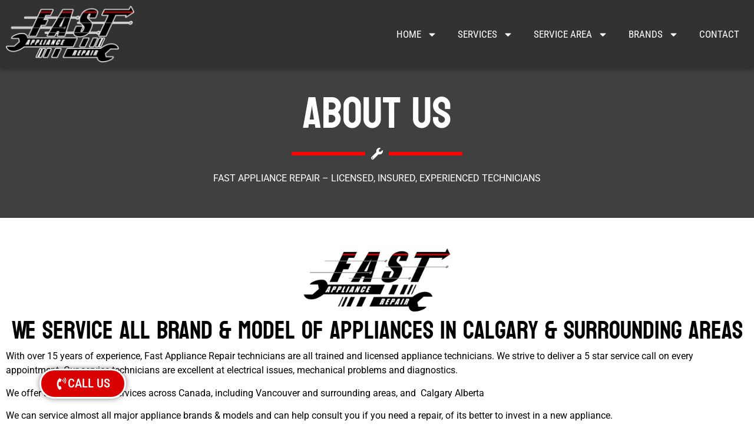

--- FILE ---
content_type: text/html; charset=UTF-8
request_url: https://fastrepair.ca/about-us/
body_size: 42266
content:
<!doctype html>
<html lang="en-US">
<head><meta charset="UTF-8"><script>if(navigator.userAgent.match(/MSIE|Internet Explorer/i)||navigator.userAgent.match(/Trident\/7\..*?rv:11/i)){var href=document.location.href;if(!href.match(/[?&]nowprocket/)){if(href.indexOf("?")==-1){if(href.indexOf("#")==-1){document.location.href=href+"?nowprocket=1"}else{document.location.href=href.replace("#","?nowprocket=1#")}}else{if(href.indexOf("#")==-1){document.location.href=href+"&nowprocket=1"}else{document.location.href=href.replace("#","&nowprocket=1#")}}}}</script><script>(()=>{class RocketLazyLoadScripts{constructor(){this.v="2.0.4",this.userEvents=["keydown","keyup","mousedown","mouseup","mousemove","mouseover","mouseout","touchmove","touchstart","touchend","touchcancel","wheel","click","dblclick","input"],this.attributeEvents=["onblur","onclick","oncontextmenu","ondblclick","onfocus","onmousedown","onmouseenter","onmouseleave","onmousemove","onmouseout","onmouseover","onmouseup","onmousewheel","onscroll","onsubmit"]}async t(){this.i(),this.o(),/iP(ad|hone)/.test(navigator.userAgent)&&this.h(),this.u(),this.l(this),this.m(),this.k(this),this.p(this),this._(),await Promise.all([this.R(),this.L()]),this.lastBreath=Date.now(),this.S(this),this.P(),this.D(),this.O(),this.M(),await this.C(this.delayedScripts.normal),await this.C(this.delayedScripts.defer),await this.C(this.delayedScripts.async),await this.T(),await this.F(),await this.j(),await this.A(),window.dispatchEvent(new Event("rocket-allScriptsLoaded")),this.everythingLoaded=!0,this.lastTouchEnd&&await new Promise(t=>setTimeout(t,500-Date.now()+this.lastTouchEnd)),this.I(),this.H(),this.U(),this.W()}i(){this.CSPIssue=sessionStorage.getItem("rocketCSPIssue"),document.addEventListener("securitypolicyviolation",t=>{this.CSPIssue||"script-src-elem"!==t.violatedDirective||"data"!==t.blockedURI||(this.CSPIssue=!0,sessionStorage.setItem("rocketCSPIssue",!0))},{isRocket:!0})}o(){window.addEventListener("pageshow",t=>{this.persisted=t.persisted,this.realWindowLoadedFired=!0},{isRocket:!0}),window.addEventListener("pagehide",()=>{this.onFirstUserAction=null},{isRocket:!0})}h(){let t;function e(e){t=e}window.addEventListener("touchstart",e,{isRocket:!0}),window.addEventListener("touchend",function i(o){o.changedTouches[0]&&t.changedTouches[0]&&Math.abs(o.changedTouches[0].pageX-t.changedTouches[0].pageX)<10&&Math.abs(o.changedTouches[0].pageY-t.changedTouches[0].pageY)<10&&o.timeStamp-t.timeStamp<200&&(window.removeEventListener("touchstart",e,{isRocket:!0}),window.removeEventListener("touchend",i,{isRocket:!0}),"INPUT"===o.target.tagName&&"text"===o.target.type||(o.target.dispatchEvent(new TouchEvent("touchend",{target:o.target,bubbles:!0})),o.target.dispatchEvent(new MouseEvent("mouseover",{target:o.target,bubbles:!0})),o.target.dispatchEvent(new PointerEvent("click",{target:o.target,bubbles:!0,cancelable:!0,detail:1,clientX:o.changedTouches[0].clientX,clientY:o.changedTouches[0].clientY})),event.preventDefault()))},{isRocket:!0})}q(t){this.userActionTriggered||("mousemove"!==t.type||this.firstMousemoveIgnored?"keyup"===t.type||"mouseover"===t.type||"mouseout"===t.type||(this.userActionTriggered=!0,this.onFirstUserAction&&this.onFirstUserAction()):this.firstMousemoveIgnored=!0),"click"===t.type&&t.preventDefault(),t.stopPropagation(),t.stopImmediatePropagation(),"touchstart"===this.lastEvent&&"touchend"===t.type&&(this.lastTouchEnd=Date.now()),"click"===t.type&&(this.lastTouchEnd=0),this.lastEvent=t.type,t.composedPath&&t.composedPath()[0].getRootNode()instanceof ShadowRoot&&(t.rocketTarget=t.composedPath()[0]),this.savedUserEvents.push(t)}u(){this.savedUserEvents=[],this.userEventHandler=this.q.bind(this),this.userEvents.forEach(t=>window.addEventListener(t,this.userEventHandler,{passive:!1,isRocket:!0})),document.addEventListener("visibilitychange",this.userEventHandler,{isRocket:!0})}U(){this.userEvents.forEach(t=>window.removeEventListener(t,this.userEventHandler,{passive:!1,isRocket:!0})),document.removeEventListener("visibilitychange",this.userEventHandler,{isRocket:!0}),this.savedUserEvents.forEach(t=>{(t.rocketTarget||t.target).dispatchEvent(new window[t.constructor.name](t.type,t))})}m(){const t="return false",e=Array.from(this.attributeEvents,t=>"data-rocket-"+t),i="["+this.attributeEvents.join("],[")+"]",o="[data-rocket-"+this.attributeEvents.join("],[data-rocket-")+"]",s=(e,i,o)=>{o&&o!==t&&(e.setAttribute("data-rocket-"+i,o),e["rocket"+i]=new Function("event",o),e.setAttribute(i,t))};new MutationObserver(t=>{for(const n of t)"attributes"===n.type&&(n.attributeName.startsWith("data-rocket-")||this.everythingLoaded?n.attributeName.startsWith("data-rocket-")&&this.everythingLoaded&&this.N(n.target,n.attributeName.substring(12)):s(n.target,n.attributeName,n.target.getAttribute(n.attributeName))),"childList"===n.type&&n.addedNodes.forEach(t=>{if(t.nodeType===Node.ELEMENT_NODE)if(this.everythingLoaded)for(const i of[t,...t.querySelectorAll(o)])for(const t of i.getAttributeNames())e.includes(t)&&this.N(i,t.substring(12));else for(const e of[t,...t.querySelectorAll(i)])for(const t of e.getAttributeNames())this.attributeEvents.includes(t)&&s(e,t,e.getAttribute(t))})}).observe(document,{subtree:!0,childList:!0,attributeFilter:[...this.attributeEvents,...e]})}I(){this.attributeEvents.forEach(t=>{document.querySelectorAll("[data-rocket-"+t+"]").forEach(e=>{this.N(e,t)})})}N(t,e){const i=t.getAttribute("data-rocket-"+e);i&&(t.setAttribute(e,i),t.removeAttribute("data-rocket-"+e))}k(t){Object.defineProperty(HTMLElement.prototype,"onclick",{get(){return this.rocketonclick||null},set(e){this.rocketonclick=e,this.setAttribute(t.everythingLoaded?"onclick":"data-rocket-onclick","this.rocketonclick(event)")}})}S(t){function e(e,i){let o=e[i];e[i]=null,Object.defineProperty(e,i,{get:()=>o,set(s){t.everythingLoaded?o=s:e["rocket"+i]=o=s}})}e(document,"onreadystatechange"),e(window,"onload"),e(window,"onpageshow");try{Object.defineProperty(document,"readyState",{get:()=>t.rocketReadyState,set(e){t.rocketReadyState=e},configurable:!0}),document.readyState="loading"}catch(t){console.log("WPRocket DJE readyState conflict, bypassing")}}l(t){this.originalAddEventListener=EventTarget.prototype.addEventListener,this.originalRemoveEventListener=EventTarget.prototype.removeEventListener,this.savedEventListeners=[],EventTarget.prototype.addEventListener=function(e,i,o){o&&o.isRocket||!t.B(e,this)&&!t.userEvents.includes(e)||t.B(e,this)&&!t.userActionTriggered||e.startsWith("rocket-")||t.everythingLoaded?t.originalAddEventListener.call(this,e,i,o):(t.savedEventListeners.push({target:this,remove:!1,type:e,func:i,options:o}),"mouseenter"!==e&&"mouseleave"!==e||t.originalAddEventListener.call(this,e,t.savedUserEvents.push,o))},EventTarget.prototype.removeEventListener=function(e,i,o){o&&o.isRocket||!t.B(e,this)&&!t.userEvents.includes(e)||t.B(e,this)&&!t.userActionTriggered||e.startsWith("rocket-")||t.everythingLoaded?t.originalRemoveEventListener.call(this,e,i,o):t.savedEventListeners.push({target:this,remove:!0,type:e,func:i,options:o})}}J(t,e){this.savedEventListeners=this.savedEventListeners.filter(i=>{let o=i.type,s=i.target||window;return e!==o||t!==s||(this.B(o,s)&&(i.type="rocket-"+o),this.$(i),!1)})}H(){EventTarget.prototype.addEventListener=this.originalAddEventListener,EventTarget.prototype.removeEventListener=this.originalRemoveEventListener,this.savedEventListeners.forEach(t=>this.$(t))}$(t){t.remove?this.originalRemoveEventListener.call(t.target,t.type,t.func,t.options):this.originalAddEventListener.call(t.target,t.type,t.func,t.options)}p(t){let e;function i(e){return t.everythingLoaded?e:e.split(" ").map(t=>"load"===t||t.startsWith("load.")?"rocket-jquery-load":t).join(" ")}function o(o){function s(e){const s=o.fn[e];o.fn[e]=o.fn.init.prototype[e]=function(){return this[0]===window&&t.userActionTriggered&&("string"==typeof arguments[0]||arguments[0]instanceof String?arguments[0]=i(arguments[0]):"object"==typeof arguments[0]&&Object.keys(arguments[0]).forEach(t=>{const e=arguments[0][t];delete arguments[0][t],arguments[0][i(t)]=e})),s.apply(this,arguments),this}}if(o&&o.fn&&!t.allJQueries.includes(o)){const e={DOMContentLoaded:[],"rocket-DOMContentLoaded":[]};for(const t in e)document.addEventListener(t,()=>{e[t].forEach(t=>t())},{isRocket:!0});o.fn.ready=o.fn.init.prototype.ready=function(i){function s(){parseInt(o.fn.jquery)>2?setTimeout(()=>i.bind(document)(o)):i.bind(document)(o)}return"function"==typeof i&&(t.realDomReadyFired?!t.userActionTriggered||t.fauxDomReadyFired?s():e["rocket-DOMContentLoaded"].push(s):e.DOMContentLoaded.push(s)),o([])},s("on"),s("one"),s("off"),t.allJQueries.push(o)}e=o}t.allJQueries=[],o(window.jQuery),Object.defineProperty(window,"jQuery",{get:()=>e,set(t){o(t)}})}P(){const t=new Map;document.write=document.writeln=function(e){const i=document.currentScript,o=document.createRange(),s=i.parentElement;let n=t.get(i);void 0===n&&(n=i.nextSibling,t.set(i,n));const c=document.createDocumentFragment();o.setStart(c,0),c.appendChild(o.createContextualFragment(e)),s.insertBefore(c,n)}}async R(){return new Promise(t=>{this.userActionTriggered?t():this.onFirstUserAction=t})}async L(){return new Promise(t=>{document.addEventListener("DOMContentLoaded",()=>{this.realDomReadyFired=!0,t()},{isRocket:!0})})}async j(){return this.realWindowLoadedFired?Promise.resolve():new Promise(t=>{window.addEventListener("load",t,{isRocket:!0})})}M(){this.pendingScripts=[];this.scriptsMutationObserver=new MutationObserver(t=>{for(const e of t)e.addedNodes.forEach(t=>{"SCRIPT"!==t.tagName||t.noModule||t.isWPRocket||this.pendingScripts.push({script:t,promise:new Promise(e=>{const i=()=>{const i=this.pendingScripts.findIndex(e=>e.script===t);i>=0&&this.pendingScripts.splice(i,1),e()};t.addEventListener("load",i,{isRocket:!0}),t.addEventListener("error",i,{isRocket:!0}),setTimeout(i,1e3)})})})}),this.scriptsMutationObserver.observe(document,{childList:!0,subtree:!0})}async F(){await this.X(),this.pendingScripts.length?(await this.pendingScripts[0].promise,await this.F()):this.scriptsMutationObserver.disconnect()}D(){this.delayedScripts={normal:[],async:[],defer:[]},document.querySelectorAll("script[type$=rocketlazyloadscript]").forEach(t=>{t.hasAttribute("data-rocket-src")?t.hasAttribute("async")&&!1!==t.async?this.delayedScripts.async.push(t):t.hasAttribute("defer")&&!1!==t.defer||"module"===t.getAttribute("data-rocket-type")?this.delayedScripts.defer.push(t):this.delayedScripts.normal.push(t):this.delayedScripts.normal.push(t)})}async _(){await this.L();let t=[];document.querySelectorAll("script[type$=rocketlazyloadscript][data-rocket-src]").forEach(e=>{let i=e.getAttribute("data-rocket-src");if(i&&!i.startsWith("data:")){i.startsWith("//")&&(i=location.protocol+i);try{const o=new URL(i).origin;o!==location.origin&&t.push({src:o,crossOrigin:e.crossOrigin||"module"===e.getAttribute("data-rocket-type")})}catch(t){}}}),t=[...new Map(t.map(t=>[JSON.stringify(t),t])).values()],this.Y(t,"preconnect")}async G(t){if(await this.K(),!0!==t.noModule||!("noModule"in HTMLScriptElement.prototype))return new Promise(e=>{let i;function o(){(i||t).setAttribute("data-rocket-status","executed"),e()}try{if(navigator.userAgent.includes("Firefox/")||""===navigator.vendor||this.CSPIssue)i=document.createElement("script"),[...t.attributes].forEach(t=>{let e=t.nodeName;"type"!==e&&("data-rocket-type"===e&&(e="type"),"data-rocket-src"===e&&(e="src"),i.setAttribute(e,t.nodeValue))}),t.text&&(i.text=t.text),t.nonce&&(i.nonce=t.nonce),i.hasAttribute("src")?(i.addEventListener("load",o,{isRocket:!0}),i.addEventListener("error",()=>{i.setAttribute("data-rocket-status","failed-network"),e()},{isRocket:!0}),setTimeout(()=>{i.isConnected||e()},1)):(i.text=t.text,o()),i.isWPRocket=!0,t.parentNode.replaceChild(i,t);else{const i=t.getAttribute("data-rocket-type"),s=t.getAttribute("data-rocket-src");i?(t.type=i,t.removeAttribute("data-rocket-type")):t.removeAttribute("type"),t.addEventListener("load",o,{isRocket:!0}),t.addEventListener("error",i=>{this.CSPIssue&&i.target.src.startsWith("data:")?(console.log("WPRocket: CSP fallback activated"),t.removeAttribute("src"),this.G(t).then(e)):(t.setAttribute("data-rocket-status","failed-network"),e())},{isRocket:!0}),s?(t.fetchPriority="high",t.removeAttribute("data-rocket-src"),t.src=s):t.src="data:text/javascript;base64,"+window.btoa(unescape(encodeURIComponent(t.text)))}}catch(i){t.setAttribute("data-rocket-status","failed-transform"),e()}});t.setAttribute("data-rocket-status","skipped")}async C(t){const e=t.shift();return e?(e.isConnected&&await this.G(e),this.C(t)):Promise.resolve()}O(){this.Y([...this.delayedScripts.normal,...this.delayedScripts.defer,...this.delayedScripts.async],"preload")}Y(t,e){this.trash=this.trash||[];let i=!0;var o=document.createDocumentFragment();t.forEach(t=>{const s=t.getAttribute&&t.getAttribute("data-rocket-src")||t.src;if(s&&!s.startsWith("data:")){const n=document.createElement("link");n.href=s,n.rel=e,"preconnect"!==e&&(n.as="script",n.fetchPriority=i?"high":"low"),t.getAttribute&&"module"===t.getAttribute("data-rocket-type")&&(n.crossOrigin=!0),t.crossOrigin&&(n.crossOrigin=t.crossOrigin),t.integrity&&(n.integrity=t.integrity),t.nonce&&(n.nonce=t.nonce),o.appendChild(n),this.trash.push(n),i=!1}}),document.head.appendChild(o)}W(){this.trash.forEach(t=>t.remove())}async T(){try{document.readyState="interactive"}catch(t){}this.fauxDomReadyFired=!0;try{await this.K(),this.J(document,"readystatechange"),document.dispatchEvent(new Event("rocket-readystatechange")),await this.K(),document.rocketonreadystatechange&&document.rocketonreadystatechange(),await this.K(),this.J(document,"DOMContentLoaded"),document.dispatchEvent(new Event("rocket-DOMContentLoaded")),await this.K(),this.J(window,"DOMContentLoaded"),window.dispatchEvent(new Event("rocket-DOMContentLoaded"))}catch(t){console.error(t)}}async A(){try{document.readyState="complete"}catch(t){}try{await this.K(),this.J(document,"readystatechange"),document.dispatchEvent(new Event("rocket-readystatechange")),await this.K(),document.rocketonreadystatechange&&document.rocketonreadystatechange(),await this.K(),this.J(window,"load"),window.dispatchEvent(new Event("rocket-load")),await this.K(),window.rocketonload&&window.rocketonload(),await this.K(),this.allJQueries.forEach(t=>t(window).trigger("rocket-jquery-load")),await this.K(),this.J(window,"pageshow");const t=new Event("rocket-pageshow");t.persisted=this.persisted,window.dispatchEvent(t),await this.K(),window.rocketonpageshow&&window.rocketonpageshow({persisted:this.persisted})}catch(t){console.error(t)}}async K(){Date.now()-this.lastBreath>45&&(await this.X(),this.lastBreath=Date.now())}async X(){return document.hidden?new Promise(t=>setTimeout(t)):new Promise(t=>requestAnimationFrame(t))}B(t,e){return e===document&&"readystatechange"===t||(e===document&&"DOMContentLoaded"===t||(e===window&&"DOMContentLoaded"===t||(e===window&&"load"===t||e===window&&"pageshow"===t)))}static run(){(new RocketLazyLoadScripts).t()}}RocketLazyLoadScripts.run()})();</script>
	
	<meta name="viewport" content="width=device-width, initial-scale=1">
	<link rel="profile" href="https://gmpg.org/xfn/11">
	<meta name='robots' content='index, follow, max-image-preview:large, max-snippet:-1, max-video-preview:-1' />

	<!-- This site is optimized with the Yoast SEO plugin v26.8 - https://yoast.com/product/yoast-seo-wordpress/ -->
	<title>About Us - Fast Appliance Repair</title>
<link crossorigin data-rocket-preconnect href="https://www.googletagmanager.com" rel="preconnect">
<link crossorigin data-rocket-preload as="font" href="https://fastrepair.ca/wp-content/uploads/elementor/google-fonts/fonts/roboto-kfo7cnqeu92fr1me7ksn66agldtyluama3yuba.woff2" rel="preload">
<link crossorigin data-rocket-preload as="font" href="https://fastrepair.ca/wp-content/uploads/elementor/google-fonts/fonts/koulen-amoqz46as3kibpemhxo8.woff2" rel="preload">
<link crossorigin data-rocket-preload as="font" href="https://fastrepair.ca/wp-content/uploads/elementor/google-fonts/fonts/robotocondensed-ievl2zhzi2ecn5jzbjeets9weq8-19k7dq.woff2" rel="preload">
<style id="wpr-usedcss">img:is([sizes=auto i],[sizes^="auto," i]){contain-intrinsic-size:3000px 1500px}img.emoji{display:inline!important;border:none!important;box-shadow:none!important;height:1em!important;width:1em!important;margin:0 .07em!important;vertical-align:-.1em!important;background:0 0!important;padding:0!important}html{line-height:1.15;-webkit-text-size-adjust:100%}*,:after,:before{box-sizing:border-box}body{background-color:#fff;color:#333;font-family:-apple-system,BlinkMacSystemFont,'Segoe UI',Roboto,'Helvetica Neue',Arial,'Noto Sans',sans-serif,'Apple Color Emoji','Segoe UI Emoji','Segoe UI Symbol','Noto Color Emoji';font-size:1rem;font-weight:400;line-height:1.5;margin:0;-webkit-font-smoothing:antialiased;-moz-osx-font-smoothing:grayscale}h1,h2,h3{color:inherit;font-family:inherit;font-weight:500;line-height:1.2;margin-block-end:1rem;margin-block-start:.5rem}h1{font-size:2.5rem}h2{font-size:2rem}h3{font-size:1.75rem}p{margin-block-end:.9rem;margin-block-start:0}a{background-color:transparent;color:#c36;text-decoration:none}a:active,a:hover{color:#336}a:not([href]):not([tabindex]),a:not([href]):not([tabindex]):focus,a:not([href]):not([tabindex]):hover{color:inherit;text-decoration:none}a:not([href]):not([tabindex]):focus{outline:0}strong{font-weight:bolder}code{font-family:monospace,monospace;font-size:1em}sub{font-size:75%;line-height:0;position:relative;vertical-align:baseline}sub{bottom:-.25em}img{border-style:none;height:auto;max-width:100%}figcaption{color:#333;font-size:16px;font-style:italic;font-weight:400;line-height:1.4}[hidden],template{display:none}@media print{*,:after,:before{background:0 0!important;box-shadow:none!important;color:#000!important;text-shadow:none!important}a,a:visited{text-decoration:underline}a[href]:after{content:" (" attr(href) ")"}a[href^="#"]:after,a[href^="javascript:"]:after{content:""}img,tr{-moz-column-break-inside:avoid;break-inside:avoid}h2,h3,p{orphans:3;widows:3}h2,h3{-moz-column-break-after:avoid;break-after:avoid}}label{display:inline-block;line-height:1;vertical-align:middle}button,input,optgroup,select,textarea{font-family:inherit;font-size:1rem;line-height:1.5;margin:0}input[type=email],input[type=number],input[type=password],input[type=search],input[type=text],input[type=url],select,textarea{border:1px solid #666;border-radius:3px;padding:.5rem 1rem;transition:all .3s;width:100%}input[type=email]:focus,input[type=number]:focus,input[type=password]:focus,input[type=search]:focus,input[type=text]:focus,input[type=url]:focus,select:focus,textarea:focus{border-color:#333}button,input{overflow:visible}button,select{text-transform:none}[type=button],[type=reset],[type=submit],button{-webkit-appearance:button;width:auto}[type=button],[type=submit],button{background-color:transparent;border:1px solid #c36;border-radius:3px;color:#c36;display:inline-block;font-size:1rem;font-weight:400;padding:.5rem 1rem;text-align:center;transition:all .3s;-webkit-user-select:none;-moz-user-select:none;user-select:none;white-space:nowrap}[type=button]:focus:not(:focus-visible),[type=submit]:focus:not(:focus-visible),button:focus:not(:focus-visible){outline:0}[type=button]:focus,[type=button]:hover,[type=submit]:focus,[type=submit]:hover,button:focus,button:hover{background-color:#c36;color:#fff;text-decoration:none}[type=button]:not(:disabled),[type=submit]:not(:disabled),button:not(:disabled){cursor:pointer}fieldset{padding:.35em .75em .625em}legend{box-sizing:border-box;color:inherit;display:table;max-width:100%;padding:0;white-space:normal}progress{vertical-align:baseline}textarea{overflow:auto;resize:vertical}[type=checkbox],[type=radio]{box-sizing:border-box;padding:0}[type=number]::-webkit-inner-spin-button,[type=number]::-webkit-outer-spin-button{height:auto}[type=search]{-webkit-appearance:textfield;outline-offset:-2px}[type=search]::-webkit-search-decoration{-webkit-appearance:none}::-webkit-file-upload-button{-webkit-appearance:button;font:inherit}select{display:block}table{background-color:transparent;border-collapse:collapse;border-spacing:0;font-size:.9em;margin-block-end:15px;width:100%}table tbody+tbody{border-block-start:2px solid hsla(0,0%,50%,.502)}dl,dt,li,ul{background:0 0;border:0;font-size:100%;margin-block-end:0;margin-block-start:0;outline:0;vertical-align:baseline}.wp-caption{margin-block-end:1.25rem;max-width:100%}.wp-caption img{display:block;margin-inline:auto}.wp-caption-text{margin:0}.sticky{display:block;position:relative}.hide{display:none!important}.screen-reader-text{clip:rect(1px,1px,1px,1px);height:1px;overflow:hidden;position:absolute!important;width:1px;word-wrap:normal!important}.screen-reader-text:focus{background-color:#eee;clip:auto!important;clip-path:none;color:#333;display:block;font-size:1rem;height:auto;left:5px;line-height:normal;padding:12px 24px;text-decoration:none;top:5px;width:auto;z-index:100000}#comments .comment{position:relative}#comments .reply{font-size:11px;line-height:1}.site-header:not(.dynamic-header){margin-inline-end:auto;margin-inline-start:auto;width:100%}@media(max-width:575px){.site-header:not(.dynamic-header){padding-inline-end:10px;padding-inline-start:10px}}@media(min-width:576px){.site-header:not(.dynamic-header){max-width:500px}}@media(min-width:768px){.site-header:not(.dynamic-header){max-width:600px}}@media(min-width:992px){.site-header:not(.dynamic-header){max-width:800px}}@media(min-width:1200px){.site-header:not(.dynamic-header){max-width:1140px}}.site-header+.elementor{min-height:calc(100vh - 320px)}.site-header{display:flex;flex-wrap:wrap;justify-content:space-between;padding-block-end:1rem;padding-block-start:1rem;position:relative}.site-navigation-toggle-holder{align-items:center;display:flex;padding:8px 15px}.site-navigation-toggle-holder .site-navigation-toggle{align-items:center;background-color:rgba(0,0,0,.05);border:0 solid;border-radius:3px;color:#494c4f;cursor:pointer;display:flex;justify-content:center;padding:.5rem}.site-navigation-dropdown{bottom:0;left:0;margin-block-start:10px;position:absolute;transform-origin:top;transition:max-height .3s,transform .3s;width:100%;z-index:10000}.site-navigation-toggle-holder:not(.elementor-active)+.site-navigation-dropdown{max-height:0;transform:scaleY(0)}.site-navigation-toggle-holder.elementor-active+.site-navigation-dropdown{max-height:100vh;transform:scaleY(1)}.site-navigation-dropdown ul{padding:0}.site-navigation-dropdown ul.menu{background:#fff;margin:0;padding:0;position:absolute;width:100%}.site-navigation-dropdown ul.menu li{display:block;position:relative;width:100%}.site-navigation-dropdown ul.menu li a{background:#fff;box-shadow:inset 0 -1px 0 rgba(0,0,0,.102);color:#55595c;display:block;padding:20px}.site-navigation-dropdown ul.menu li.current-menu-item a{background:#55595c;color:#fff}.site-navigation-dropdown ul.menu>li li{max-height:0;transform:scaleY(0);transform-origin:top;transition:max-height .3s,transform .3s}.site-navigation-dropdown ul.menu li.elementor-active>ul>li{max-height:100vh;transform:scaleY(1)}:root{--direction-multiplier:1}body.rtl{--direction-multiplier:-1}.elementor-screen-only,.screen-reader-text,.screen-reader-text span{height:1px;margin:-1px;overflow:hidden;padding:0;position:absolute;top:-10000em;width:1px;clip:rect(0,0,0,0);border:0}.elementor *,.elementor :after,.elementor :before{box-sizing:border-box}.elementor a{box-shadow:none;text-decoration:none}.elementor img{border:none;border-radius:0;box-shadow:none;height:auto;max-width:100%}.elementor .elementor-widget:not(.elementor-widget-text-editor):not(.elementor-widget-theme-post-content) figure{margin:0}.elementor iframe,.elementor object,.elementor video{border:none;line-height:1;margin:0;max-width:100%;width:100%}.e-con-inner>.elementor-element.elementor-fixed,.e-con>.elementor-element.elementor-fixed,.elementor-widget-wrap>.elementor-element.elementor-fixed{position:fixed}.elementor-element.elementor-fixed{z-index:1}.elementor-element{--flex-direction:initial;--flex-wrap:initial;--justify-content:initial;--align-items:initial;--align-content:initial;--gap:initial;--flex-basis:initial;--flex-grow:initial;--flex-shrink:initial;--order:initial;--align-self:initial;align-self:var(--align-self);flex-basis:var(--flex-basis);flex-grow:var(--flex-grow);flex-shrink:var(--flex-shrink);order:var(--order)}.elementor-element:where(.e-con-full,.elementor-widget){align-content:var(--align-content);align-items:var(--align-items);flex-direction:var(--flex-direction);flex-wrap:var(--flex-wrap);gap:var(--row-gap) var(--column-gap);justify-content:var(--justify-content)}.elementor-invisible{visibility:hidden}.elementor-align-center{text-align:center}.elementor-align-center .elementor-button{width:auto}@media (max-width:767px){.elementor-mobile-align-center{text-align:center}.elementor-mobile-align-center .elementor-button{width:auto}.elementor-column{width:100%}}:root{--page-title-display:block}.elementor-section{position:relative}.elementor-section .elementor-container{display:flex;margin-inline:auto;position:relative}@media (max-width:1024px){.elementor-section .elementor-container{flex-wrap:wrap}}.elementor-section.elementor-section-boxed>.elementor-container{max-width:1140px}.elementor-section.elementor-section-items-middle>.elementor-container{align-items:center}.elementor-widget-wrap{align-content:flex-start;flex-wrap:wrap;position:relative;width:100%}.elementor:not(.elementor-bc-flex-widget) .elementor-widget-wrap{display:flex}.elementor-widget-wrap>.elementor-element{width:100%}.elementor-widget-wrap.e-swiper-container{width:calc(100% - (var(--e-column-margin-left,0px) + var(--e-column-margin-right,0px)))}.elementor-widget{position:relative}.elementor-widget:not(:last-child){margin-block-end:var(--kit-widget-spacing,20px)}.elementor-column{display:flex;min-height:1px;position:relative}.elementor-column-gap-default>.elementor-column>.elementor-element-populated{padding:10px}@media (min-width:768px){.elementor-column.elementor-col-25{width:25%}.elementor-column.elementor-col-33{width:33.333%}.elementor-column.elementor-col-50{width:50%}.elementor-column.elementor-col-100{width:100%}}@media (min-width:1025px){#elementor-device-mode:after{content:"desktop"}}@media (min-width:-1){#elementor-device-mode:after{content:"widescreen"}}@media (max-width:-1){#elementor-device-mode:after{content:"laptop";content:"tablet_extra"}}@media (max-width:1024px){#elementor-device-mode:after{content:"tablet"}}@media (max-width:-1){#elementor-device-mode:after{content:"mobile_extra"}}@media (prefers-reduced-motion:no-preference){html{scroll-behavior:smooth}}.e-con{--border-radius:0;--border-top-width:0px;--border-right-width:0px;--border-bottom-width:0px;--border-left-width:0px;--border-style:initial;--border-color:initial;--container-widget-width:100%;--container-widget-height:initial;--container-widget-flex-grow:0;--container-widget-align-self:initial;--content-width:min(100%,var(--container-max-width,1140px));--width:100%;--min-height:initial;--height:auto;--text-align:initial;--margin-top:0px;--margin-right:0px;--margin-bottom:0px;--margin-left:0px;--padding-top:var(--container-default-padding-top,10px);--padding-right:var(--container-default-padding-right,10px);--padding-bottom:var(--container-default-padding-bottom,10px);--padding-left:var(--container-default-padding-left,10px);--position:relative;--z-index:revert;--overflow:visible;--gap:var(--widgets-spacing,20px);--row-gap:var(--widgets-spacing-row,20px);--column-gap:var(--widgets-spacing-column,20px);--overlay-mix-blend-mode:initial;--overlay-opacity:1;--overlay-transition:0.3s;--e-con-grid-template-columns:repeat(3,1fr);--e-con-grid-template-rows:repeat(2,1fr);border-radius:var(--border-radius);height:var(--height);min-height:var(--min-height);min-width:0;overflow:var(--overflow);position:var(--position);width:var(--width);z-index:var(--z-index);--flex-wrap-mobile:wrap}.e-con:where(:not(.e-div-block-base)){transition:background var(--background-transition,.3s),border var(--border-transition,.3s),box-shadow var(--border-transition,.3s),transform var(--e-con-transform-transition-duration,.4s)}.e-con{--margin-block-start:var(--margin-top);--margin-block-end:var(--margin-bottom);--margin-inline-start:var(--margin-left);--margin-inline-end:var(--margin-right);--padding-inline-start:var(--padding-left);--padding-inline-end:var(--padding-right);--padding-block-start:var(--padding-top);--padding-block-end:var(--padding-bottom);--border-block-start-width:var(--border-top-width);--border-block-end-width:var(--border-bottom-width);--border-inline-start-width:var(--border-left-width);--border-inline-end-width:var(--border-right-width)}body.rtl .e-con{--padding-inline-start:var(--padding-right);--padding-inline-end:var(--padding-left);--margin-inline-start:var(--margin-right);--margin-inline-end:var(--margin-left);--border-inline-start-width:var(--border-right-width);--border-inline-end-width:var(--border-left-width)}.e-con{margin-block-end:var(--margin-block-end);margin-block-start:var(--margin-block-start);margin-inline-end:var(--margin-inline-end);margin-inline-start:var(--margin-inline-start);padding-inline-end:var(--padding-inline-end);padding-inline-start:var(--padding-inline-start)}.e-con>.e-con-inner{padding-block-end:var(--padding-block-end);padding-block-start:var(--padding-block-start);text-align:var(--text-align)}.e-con,.e-con>.e-con-inner{display:var(--display)}.e-con>.e-con-inner{gap:var(--row-gap) var(--column-gap);height:100%;margin:0 auto;max-width:var(--content-width);padding-inline-end:0;padding-inline-start:0;width:100%}:is(.elementor-section-wrap,[data-elementor-id])>.e-con{--margin-left:auto;--margin-right:auto;max-width:min(100%,var(--width))}.e-con .elementor-widget.elementor-widget{margin-block-end:0}.e-con:before,.e-con>.elementor-motion-effects-container>.elementor-motion-effects-layer:before{border-block-end-width:var(--border-block-end-width);border-block-start-width:var(--border-block-start-width);border-color:var(--border-color);border-inline-end-width:var(--border-inline-end-width);border-inline-start-width:var(--border-inline-start-width);border-radius:var(--border-radius);border-style:var(--border-style);content:var(--background-overlay);display:block;height:max(100% + var(--border-top-width) + var(--border-bottom-width),100%);left:calc(0px - var(--border-left-width));mix-blend-mode:var(--overlay-mix-blend-mode);opacity:var(--overlay-opacity);position:absolute;top:calc(0px - var(--border-top-width));transition:var(--overlay-transition,.3s);width:max(100% + var(--border-left-width) + var(--border-right-width),100%)}.e-con:before{transition:background var(--overlay-transition,.3s),border-radius var(--border-transition,.3s),opacity var(--overlay-transition,.3s)}.e-con .elementor-widget{min-width:0}.e-con .elementor-widget.e-widget-swiper{width:100%}.e-con>.e-con-inner>.elementor-widget>.elementor-widget-container,.e-con>.elementor-widget>.elementor-widget-container{height:100%}.e-con.e-con>.e-con-inner>.elementor-widget,.elementor.elementor .e-con>.elementor-widget{max-width:100%}.e-con .elementor-widget:not(:last-child){--kit-widget-spacing:0px}.elementor-element:where(:not(.e-con)):where(:not(.e-div-block-base)) .elementor-widget-container,.elementor-element:where(:not(.e-con)):where(:not(.e-div-block-base)):not(:has(.elementor-widget-container)){transition:background .3s,border .3s,border-radius .3s,box-shadow .3s,transform var(--e-transform-transition-duration,.4s)}.elementor-heading-title{line-height:1;margin:0;padding:0}.elementor-button{background-color:#69727d;border-radius:3px;color:#fff;display:inline-block;fill:#fff;font-size:15px;line-height:1;padding:12px 24px;text-align:center;transition:all .3s}.elementor-button:focus,.elementor-button:hover,.elementor-button:visited{color:#fff}.elementor-button-content-wrapper{display:flex;flex-direction:row;gap:5px;justify-content:center}.elementor-button-icon{align-items:center;display:flex}.elementor-button-icon svg{height:auto;width:1em}.elementor-button-icon .e-font-icon-svg{height:1em}.elementor-button-text{display:inline-block}.elementor-button span{text-decoration:inherit}.elementor-icon{color:#69727d;display:inline-block;font-size:50px;line-height:1;text-align:center;transition:all .3s}.elementor-icon:hover{color:#69727d}.elementor-icon svg{display:block;height:1em;position:relative;width:1em}.elementor-icon svg:before{left:50%;position:absolute;transform:translateX(-50%)}.animated{animation-duration:1.25s}.animated.reverse{animation-direction:reverse;animation-fill-mode:forwards}@media (prefers-reduced-motion:reduce){.animated{animation:none!important}html *{transition-delay:0s!important;transition-duration:0s!important}}@media (max-width:767px){#elementor-device-mode:after{content:"mobile"}.elementor .elementor-hidden-mobile{display:none}}@media (min-width:768px) and (max-width:1024px){.elementor .elementor-hidden-tablet{display:none}}.elementor-kit-4{--e-global-color-primary:#000000;--e-global-color-secondary:#000000;--e-global-color-text:#000000;--e-global-color-accent:#007BD8;--e-global-typography-primary-font-family:"Roboto";--e-global-typography-primary-font-weight:600;--e-global-typography-secondary-font-family:"Roboto Slab";--e-global-typography-secondary-font-weight:400;--e-global-typography-text-font-family:"Roboto";--e-global-typography-text-font-weight:400;--e-global-typography-accent-font-family:"Roboto";--e-global-typography-accent-font-weight:500}.elementor-kit-4 h3{font-size:18px}.elementor-section.elementor-section-boxed>.elementor-container{max-width:1350px}.e-con{--container-max-width:1350px}.elementor-widget:not(:last-child){margin-block-end:10px}.elementor-element{--widgets-spacing:10px 10px;--widgets-spacing-row:10px;--widgets-spacing-column:10px}.site-header{padding-inline-end:0px;padding-inline-start:0px}.elementor-widget-image{text-align:center}.elementor-widget-image a{display:inline-block}.elementor-widget-image img{display:inline-block;vertical-align:middle}.elementor-item:after,.elementor-item:before{display:block;position:absolute;transition:.3s;transition-timing-function:cubic-bezier(.58,.3,.005,1)}.elementor-item:not(:hover):not(:focus):not(.elementor-item-active):not(.highlighted):after,.elementor-item:not(:hover):not(:focus):not(.elementor-item-active):not(.highlighted):before{opacity:0}.elementor-item-active:after,.elementor-item-active:before,.elementor-item.highlighted:after,.elementor-item.highlighted:before,.elementor-item:focus:after,.elementor-item:focus:before,.elementor-item:hover:after,.elementor-item:hover:before{transform:scale(1)}.e--pointer-double-line .elementor-item:after,.e--pointer-double-line .elementor-item:before{background-color:#3f444b;height:3px;left:0;width:100%;z-index:2}.e--pointer-double-line .elementor-item:before{content:"";top:0}.e--pointer-double-line .elementor-item:after{bottom:0;content:""}.elementor-nav-menu--main .elementor-nav-menu a{transition:.4s}.elementor-nav-menu--main .elementor-nav-menu a,.elementor-nav-menu--main .elementor-nav-menu a.highlighted,.elementor-nav-menu--main .elementor-nav-menu a:focus,.elementor-nav-menu--main .elementor-nav-menu a:hover{padding:13px 20px}.elementor-nav-menu--main .elementor-nav-menu a.current{background:#1f2124;color:#fff}.elementor-nav-menu--main .elementor-nav-menu a.disabled{background:#3f444b;color:#88909b}.elementor-nav-menu--main .elementor-nav-menu ul{border-style:solid;border-width:0;padding:0;position:absolute;width:12em}.elementor-nav-menu--main .elementor-nav-menu span.scroll-down,.elementor-nav-menu--main .elementor-nav-menu span.scroll-up{background:#fff;display:none;height:20px;overflow:hidden;position:absolute;visibility:hidden}.elementor-nav-menu--main .elementor-nav-menu span.scroll-down-arrow,.elementor-nav-menu--main .elementor-nav-menu span.scroll-up-arrow{border:8px dashed transparent;border-bottom:8px solid #33373d;height:0;inset-block-start:-2px;inset-inline-start:50%;margin-inline-start:-8px;overflow:hidden;position:absolute;width:0}.elementor-nav-menu--main .elementor-nav-menu span.scroll-down-arrow{border-color:#33373d transparent transparent;border-style:solid dashed dashed;top:6px}.elementor-nav-menu--main .elementor-nav-menu--dropdown .sub-arrow .e-font-icon-svg,.elementor-nav-menu--main .elementor-nav-menu--dropdown .sub-arrow i{transform:rotate(calc(-90deg * var(--direction-multiplier,1)))}.elementor-nav-menu--main .elementor-nav-menu--dropdown .sub-arrow .e-font-icon-svg{fill:currentColor;height:1em;width:1em}.elementor-nav-menu--layout-horizontal{display:flex}.elementor-nav-menu--layout-horizontal .elementor-nav-menu{display:flex;flex-wrap:wrap}.elementor-nav-menu--layout-horizontal .elementor-nav-menu a{flex-grow:1;white-space:nowrap}.elementor-nav-menu--layout-horizontal .elementor-nav-menu>li{display:flex}.elementor-nav-menu--layout-horizontal .elementor-nav-menu>li ul,.elementor-nav-menu--layout-horizontal .elementor-nav-menu>li>.scroll-down{top:100%!important}.elementor-nav-menu--layout-horizontal .elementor-nav-menu>li:not(:first-child)>a{margin-inline-start:var(--e-nav-menu-horizontal-menu-item-margin)}.elementor-nav-menu--layout-horizontal .elementor-nav-menu>li:not(:first-child)>.scroll-down,.elementor-nav-menu--layout-horizontal .elementor-nav-menu>li:not(:first-child)>.scroll-up,.elementor-nav-menu--layout-horizontal .elementor-nav-menu>li:not(:first-child)>ul{inset-inline-start:var(--e-nav-menu-horizontal-menu-item-margin)!important}.elementor-nav-menu--layout-horizontal .elementor-nav-menu>li:not(:last-child)>a{margin-inline-end:var(--e-nav-menu-horizontal-menu-item-margin)}.elementor-nav-menu--layout-horizontal .elementor-nav-menu>li:not(:last-child):after{align-self:center;border-color:var(--e-nav-menu-divider-color,#000);border-left-style:var(--e-nav-menu-divider-style,solid);border-left-width:var(--e-nav-menu-divider-width,2px);content:var(--e-nav-menu-divider-content,none);height:var(--e-nav-menu-divider-height,35%)}.elementor-nav-menu__align-right .elementor-nav-menu{justify-content:flex-end;margin-left:auto}.elementor-nav-menu__align-right .elementor-nav-menu--layout-vertical>ul>li>a{justify-content:flex-end}.elementor-nav-menu__align-left .elementor-nav-menu{justify-content:flex-start;margin-right:auto}.elementor-nav-menu__align-left .elementor-nav-menu--layout-vertical>ul>li>a{justify-content:flex-start}.elementor-nav-menu__align-start .elementor-nav-menu{justify-content:flex-start;margin-inline-end:auto}.elementor-nav-menu__align-start .elementor-nav-menu--layout-vertical>ul>li>a{justify-content:flex-start}.elementor-nav-menu__align-end .elementor-nav-menu{justify-content:flex-end;margin-inline-start:auto}.elementor-nav-menu__align-end .elementor-nav-menu--layout-vertical>ul>li>a{justify-content:flex-end}.elementor-nav-menu__align-center .elementor-nav-menu{justify-content:center;margin-inline-end:auto;margin-inline-start:auto}.elementor-nav-menu__align-center .elementor-nav-menu--layout-vertical>ul>li>a{justify-content:center}.elementor-nav-menu__align-justify .elementor-nav-menu--layout-horizontal .elementor-nav-menu{width:100%}.elementor-nav-menu__align-justify .elementor-nav-menu--layout-horizontal .elementor-nav-menu>li{flex-grow:1}.elementor-nav-menu__align-justify .elementor-nav-menu--layout-horizontal .elementor-nav-menu>li>a{justify-content:center}.elementor-widget-nav-menu:not(.elementor-nav-menu--toggle) .elementor-menu-toggle{display:none}.elementor-widget-nav-menu .elementor-widget-container,.elementor-widget-nav-menu:not(:has(.elementor-widget-container)):not([class*=elementor-hidden-]){display:flex;flex-direction:column}.elementor-nav-menu{position:relative;z-index:2}.elementor-nav-menu:after{clear:both;content:" ";display:block;font:0/0 serif;height:0;overflow:hidden;visibility:hidden}.elementor-nav-menu,.elementor-nav-menu li,.elementor-nav-menu ul{display:block;line-height:normal;list-style:none;margin:0;padding:0;-webkit-tap-highlight-color:transparent}.elementor-nav-menu ul{display:none}.elementor-nav-menu ul ul a,.elementor-nav-menu ul ul a:active,.elementor-nav-menu ul ul a:focus,.elementor-nav-menu ul ul a:hover{border-left:16px solid transparent}.elementor-nav-menu ul ul ul a,.elementor-nav-menu ul ul ul a:active,.elementor-nav-menu ul ul ul a:focus,.elementor-nav-menu ul ul ul a:hover{border-left:24px solid transparent}.elementor-nav-menu ul ul ul ul a,.elementor-nav-menu ul ul ul ul a:active,.elementor-nav-menu ul ul ul ul a:focus,.elementor-nav-menu ul ul ul ul a:hover{border-left:32px solid transparent}.elementor-nav-menu ul ul ul ul ul a,.elementor-nav-menu ul ul ul ul ul a:active,.elementor-nav-menu ul ul ul ul ul a:focus,.elementor-nav-menu ul ul ul ul ul a:hover{border-left:40px solid transparent}.elementor-nav-menu a,.elementor-nav-menu li{position:relative}.elementor-nav-menu li{border-width:0}.elementor-nav-menu a{align-items:center;display:flex}.elementor-nav-menu a,.elementor-nav-menu a:focus,.elementor-nav-menu a:hover{line-height:20px;padding:10px 20px}.elementor-nav-menu a.current{background:#1f2124;color:#fff}.elementor-nav-menu a.disabled{color:#88909b;cursor:not-allowed}.elementor-nav-menu .e-plus-icon:before{content:"+"}.elementor-nav-menu .sub-arrow{align-items:center;display:flex;line-height:1;margin-block-end:-10px;margin-block-start:-10px;padding:10px;padding-inline-end:0}.elementor-nav-menu .sub-arrow i{pointer-events:none}.elementor-nav-menu .sub-arrow .fa.fa-chevron-down,.elementor-nav-menu .sub-arrow .fas.fa-chevron-down{font-size:.7em}.elementor-nav-menu .sub-arrow .e-font-icon-svg{height:1em;width:1em}.elementor-nav-menu .sub-arrow .e-font-icon-svg.fa-svg-chevron-down{height:.7em;width:.7em}.elementor-nav-menu--dropdown .elementor-item.elementor-item-active,.elementor-nav-menu--dropdown .elementor-item.highlighted,.elementor-nav-menu--dropdown .elementor-item:focus,.elementor-nav-menu--dropdown .elementor-item:hover,.elementor-sub-item.elementor-item-active,.elementor-sub-item.highlighted,.elementor-sub-item:focus,.elementor-sub-item:hover{background-color:#3f444b;color:#fff}.elementor-menu-toggle{align-items:center;background-color:rgba(0,0,0,.05);border:0 solid;border-radius:3px;color:#33373d;cursor:pointer;display:flex;font-size:var(--nav-menu-icon-size,22px);justify-content:center;padding:.25em}.elementor-menu-toggle.elementor-active .elementor-menu-toggle__icon--open,.elementor-menu-toggle:not(.elementor-active) .elementor-menu-toggle__icon--close{display:none}.elementor-menu-toggle .e-font-icon-svg{fill:#33373d;height:1em;width:1em}.elementor-menu-toggle svg{height:auto;width:1em;fill:var(--nav-menu-icon-color,currentColor)}span.elementor-menu-toggle__icon--close,span.elementor-menu-toggle__icon--open{line-height:1}.elementor-nav-menu--dropdown{background-color:#fff;font-size:13px}.elementor-nav-menu--dropdown-none .elementor-menu-toggle,.elementor-nav-menu--dropdown-none .elementor-nav-menu--dropdown{display:none}.elementor-nav-menu--dropdown.elementor-nav-menu__container{margin-top:10px;overflow-x:hidden;overflow-y:auto;transform-origin:top;transition:max-height .3s,transform .3s}.elementor-nav-menu--dropdown.elementor-nav-menu__container .elementor-sub-item{font-size:.85em}.elementor-nav-menu--dropdown a{color:#33373d}.elementor-nav-menu--dropdown a.current{background:#1f2124;color:#fff}.elementor-nav-menu--dropdown a.disabled{color:#b3b3b3}ul.elementor-nav-menu--dropdown a,ul.elementor-nav-menu--dropdown a:focus,ul.elementor-nav-menu--dropdown a:hover{border-inline-start:8px solid transparent;text-shadow:none}.elementor-nav-menu__text-align-center .elementor-nav-menu--dropdown .elementor-nav-menu a{justify-content:center}.elementor-nav-menu--toggle{--menu-height:100vh}.elementor-nav-menu--toggle .elementor-menu-toggle:not(.elementor-active)+.elementor-nav-menu__container{max-height:0;overflow:hidden;transform:scaleY(0)}.elementor-nav-menu--toggle .elementor-menu-toggle.elementor-active+.elementor-nav-menu__container{animation:.3s backwards hide-scroll;max-height:var(--menu-height);transform:scaleY(1)}.elementor-nav-menu--stretch .elementor-nav-menu__container.elementor-nav-menu--dropdown{position:absolute;z-index:9997}@media (max-width:767px){.elementor-nav-menu--dropdown-mobile .elementor-nav-menu--main{display:none}}@media (min-width:768px){.elementor-nav-menu--dropdown-mobile .elementor-menu-toggle,.elementor-nav-menu--dropdown-mobile .elementor-nav-menu--dropdown{display:none}.elementor-nav-menu--dropdown-mobile nav.elementor-nav-menu--dropdown.elementor-nav-menu__container{overflow-y:hidden}}@media (max-width:1024px){.elementor-nav-menu--dropdown-tablet .elementor-nav-menu--main{display:none}.elementor-widget:not(.elementor-tablet-align-end) .elementor-icon-list-item:after{inset-inline-start:0}.elementor-widget:not(.elementor-tablet-align-start) .elementor-icon-list-item:after{inset-inline-end:0}}@media (min-width:1025px){.elementor-nav-menu--dropdown-tablet .elementor-menu-toggle,.elementor-nav-menu--dropdown-tablet .elementor-nav-menu--dropdown{display:none}.elementor-nav-menu--dropdown-tablet nav.elementor-nav-menu--dropdown.elementor-nav-menu__container{overflow-y:hidden}}@media (max-width:-1){.elementor-nav-menu--dropdown-mobile_extra .elementor-nav-menu--main{display:none}.elementor-nav-menu--dropdown-tablet_extra .elementor-nav-menu--main{display:none}.elementor-widget:not(.elementor-laptop-align-end) .elementor-icon-list-item:after{inset-inline-start:0}.elementor-widget:not(.elementor-laptop-align-start) .elementor-icon-list-item:after{inset-inline-end:0}.elementor-widget:not(.elementor-tablet_extra-align-end) .elementor-icon-list-item:after{inset-inline-start:0}.elementor-widget:not(.elementor-tablet_extra-align-start) .elementor-icon-list-item:after{inset-inline-end:0}}@media (min-width:-1){.elementor-nav-menu--dropdown-mobile_extra .elementor-menu-toggle,.elementor-nav-menu--dropdown-mobile_extra .elementor-nav-menu--dropdown{display:none}.elementor-nav-menu--dropdown-mobile_extra nav.elementor-nav-menu--dropdown.elementor-nav-menu__container{overflow-y:hidden}.elementor-nav-menu--dropdown-tablet_extra .elementor-menu-toggle,.elementor-nav-menu--dropdown-tablet_extra .elementor-nav-menu--dropdown{display:none}.elementor-nav-menu--dropdown-tablet_extra nav.elementor-nav-menu--dropdown.elementor-nav-menu__container{overflow-y:hidden}.elementor-widget:not(.elementor-widescreen-align-end) .elementor-icon-list-item:after{inset-inline-start:0}.elementor-widget:not(.elementor-widescreen-align-start) .elementor-icon-list-item:after{inset-inline-end:0}}@keyframes hide-scroll{0%,to{overflow:hidden}}.elementor-sticky--active{z-index:99}.e-con.elementor-sticky--active{z-index:var(--z-index,99)}.elementor-widget-heading .elementor-heading-title[class*=elementor-size-]>a{color:inherit;font-size:inherit;line-height:inherit}.elementor-widget:not(:has(.elementor-widget-container)) .elementor-widget-container{overflow:hidden}.elementor-widget .elementor-icon-list-items{list-style-type:none;margin:0;padding:0}.elementor-widget .elementor-icon-list-item{margin:0;padding:0;position:relative}.elementor-widget .elementor-icon-list-item:after{inset-block-end:0;position:absolute;width:100%}.elementor-widget .elementor-icon-list-item,.elementor-widget .elementor-icon-list-item a{align-items:var(--icon-vertical-align,center);display:flex;font-size:inherit}.elementor-widget .elementor-icon-list-icon+.elementor-icon-list-text{align-self:center;padding-inline-start:5px}.elementor-widget .elementor-icon-list-icon{display:flex;inset-block-start:var(--icon-vertical-offset,initial);position:relative}.elementor-widget .elementor-icon-list-icon svg{height:var(--e-icon-list-icon-size,1em);width:var(--e-icon-list-icon-size,1em)}.elementor-widget.elementor-widget-icon-list .elementor-icon-list-icon{text-align:var(--e-icon-list-icon-align)}.elementor-widget.elementor-widget-icon-list .elementor-icon-list-icon svg{margin:var(--e-icon-list-icon-margin,0 calc(var(--e-icon-list-icon-size,1em) * .25) 0 0)}.elementor-widget.elementor-list-item-link-full_width a{width:100%}.elementor-widget.elementor-align-center .elementor-icon-list-item,.elementor-widget.elementor-align-center .elementor-icon-list-item a{justify-content:center}.elementor-widget.elementor-align-center .elementor-icon-list-item:after{margin:auto}.elementor-widget:not(.elementor-align-end) .elementor-icon-list-item:after{inset-inline-start:0}.elementor-widget:not(.elementor-align-start) .elementor-icon-list-item:after{inset-inline-end:0}@media (max-width:-1){.elementor-widget:not(.elementor-mobile_extra-align-end) .elementor-icon-list-item:after{inset-inline-start:0}.elementor-widget:not(.elementor-mobile_extra-align-start) .elementor-icon-list-item:after{inset-inline-end:0}}@media (max-width:767px){.elementor-widget.elementor-mobile-align-center .elementor-icon-list-item,.elementor-widget.elementor-mobile-align-center .elementor-icon-list-item a{justify-content:center}.elementor-widget.elementor-mobile-align-center .elementor-icon-list-item:after{margin:auto}.elementor-widget:not(.elementor-mobile-align-end) .elementor-icon-list-item:after{inset-inline-start:0}.elementor-widget:not(.elementor-mobile-align-start) .elementor-icon-list-item:after{inset-inline-end:0}}.elementor .elementor-element ul.elementor-icon-list-items,.elementor-edit-area .elementor-element ul.elementor-icon-list-items{padding:0}.fa,.fab,.far{-moz-osx-font-smoothing:grayscale;-webkit-font-smoothing:antialiased;display:inline-block;font-style:normal;font-variant:normal;text-rendering:auto;line-height:1}.fab{font-family:"Font Awesome 5 Brands"}.fab,.far{font-weight:400}.fa,.far{font-family:"Font Awesome 5 Free"}.fa{font-weight:900}.elementor-widget-divider{--divider-border-style:none;--divider-border-width:1px;--divider-color:#0c0d0e;--divider-icon-size:20px;--divider-element-spacing:10px;--divider-pattern-height:24px;--divider-pattern-size:20px;--divider-pattern-url:none;--divider-pattern-repeat:repeat-x}.elementor-widget-divider .elementor-divider{display:flex}.elementor-widget-divider .elementor-divider__element{flex-shrink:0;margin:0 var(--divider-element-spacing)}.elementor-widget-divider .elementor-icon{font-size:var(--divider-icon-size)}.elementor-widget-divider .elementor-divider-separator{direction:ltr;display:flex;margin:0}.elementor-widget-divider--view-line_icon .elementor-divider-separator{align-items:center}.elementor-widget-divider--view-line_icon .elementor-divider-separator:after,.elementor-widget-divider--view-line_icon .elementor-divider-separator:before{border-block-end:0;border-block-start:var(--divider-border-width) var(--divider-border-style) var(--divider-color);content:"";display:block;flex-grow:1}.elementor-widget-divider:not(.elementor-widget-divider--view-line_text):not(.elementor-widget-divider--view-line_icon) .elementor-divider-separator{border-block-start:var(--divider-border-width) var(--divider-border-style) var(--divider-color)}.e-con-inner>.elementor-widget-divider,.e-con>.elementor-widget-divider{width:var(--container-widget-width,100%);--flex-grow:var(--container-widget-flex-grow)}.elementor-172 .elementor-element.elementor-element-dabe707:not(.elementor-motion-effects-element-type-background),.elementor-172 .elementor-element.elementor-element-dabe707>.elementor-motion-effects-container>.elementor-motion-effects-layer{background-color:#404040}.elementor-172 .elementor-element.elementor-element-dabe707>.elementor-container{min-height:132px}.elementor-172 .elementor-element.elementor-element-dabe707{transition:background .3s,border .3s,border-radius .3s,box-shadow .3s;padding:30px 0}.elementor-172 .elementor-element.elementor-element-dabe707>.elementor-background-overlay{transition:background .3s,border-radius .3s,opacity .3s}.elementor-172 .elementor-element.elementor-element-495432a{text-align:center}.elementor-172 .elementor-element.elementor-element-495432a .elementor-heading-title{font-family:Koulen,Sans-serif;font-size:75px;font-weight:400;color:#fff}.elementor-widget-divider{--divider-color:var(--e-global-color-secondary)}.elementor-widget-divider.elementor-view-default .elementor-icon{color:var(--e-global-color-secondary);border-color:var(--e-global-color-secondary)}.elementor-widget-divider.elementor-view-default .elementor-icon svg{fill:var(--e-global-color-secondary)}.elementor-172 .elementor-element.elementor-element-e09922f{--divider-border-style:solid;--divider-color:#FF0202;--divider-border-width:5.9px}.elementor-172 .elementor-element.elementor-element-e09922f>.elementor-widget-container{padding:0}.elementor-172 .elementor-element.elementor-element-e09922f .elementor-divider-separator{width:23%;margin:0 auto;margin-center:0}.elementor-172 .elementor-element.elementor-element-e09922f .elementor-divider{text-align:center;padding-block-start:10px;padding-block-end:10px}.elementor-172 .elementor-element.elementor-element-e09922f.elementor-view-stacked .elementor-icon{background-color:#fff}.elementor-172 .elementor-element.elementor-element-e09922f.elementor-view-default .elementor-icon,.elementor-172 .elementor-element.elementor-element-e09922f.elementor-view-framed .elementor-icon{color:#fff;border-color:#fff}.elementor-172 .elementor-element.elementor-element-e09922f.elementor-view-default .elementor-icon svg,.elementor-172 .elementor-element.elementor-element-e09922f.elementor-view-framed .elementor-icon{fill:#FFFFFF}.elementor-172 .elementor-element.elementor-element-ca2fd29>.elementor-widget-container{margin:0;padding:0}.elementor-172 .elementor-element.elementor-element-ca2fd29{text-align:center;font-family:Roboto,Sans-serif;font-weight:400;text-transform:uppercase;color:#fff}.elementor-172 .elementor-element.elementor-element-9f23410{padding:40px 0}.elementor-172 .elementor-element.elementor-element-0c146d4 img{max-width:20%}.elementor-172 .elementor-element.elementor-element-ca5e7a6{text-align:center}.elementor-172 .elementor-element.elementor-element-ca5e7a6 .elementor-heading-title{font-family:Koulen,Sans-serif;font-size:42px;font-weight:400;color:#000}.elementor-172 .elementor-element.elementor-element-4383081>.elementor-widget-container{margin:0;padding:0}.elementor-172 .elementor-element.elementor-element-4383081{text-align:start;color:#000}.elementor-172 .elementor-element.elementor-element-958c0c5>.elementor-container>.elementor-column>.elementor-widget-wrap{align-content:center;align-items:center}.elementor-172 .elementor-element.elementor-element-958c0c5:not(.elementor-motion-effects-element-type-background),.elementor-172 .elementor-element.elementor-element-958c0c5>.elementor-motion-effects-container>.elementor-motion-effects-layer{background-color:#fff}.elementor-172 .elementor-element.elementor-element-958c0c5{transition:background .3s,border .3s,border-radius .3s,box-shadow .3s}.elementor-172 .elementor-element.elementor-element-958c0c5>.elementor-background-overlay{transition:background .3s,border-radius .3s,opacity .3s}.elementor-172 .elementor-element.elementor-element-470f28e img{max-width:71%}.elementor-172 .elementor-element.elementor-element-a1a2ae7 img{max-width:71%}.elementor-172 .elementor-element.elementor-element-fda63ca img{max-width:79%}.elementor-172 .elementor-element.elementor-element-b7be30e{text-align:center}.elementor-172 .elementor-element.elementor-element-b7be30e .elementor-heading-title{font-family:Koulen,Sans-serif;font-size:45px;font-weight:400;color:#000}.elementor-172 .elementor-element.elementor-element-d197220>.elementor-background-slideshow,.elementor-172 .elementor-element.elementor-element-d197220>.elementor-element-populated,.elementor-172 .elementor-element.elementor-element-d197220>.elementor-element-populated>.elementor-background-overlay{border-radius:10px 10px 10px 10px}.elementor-172 .elementor-element.elementor-element-d197220>.elementor-element-populated{box-shadow:0 0 10px 0 rgba(0,0,0,.5);margin:10px;--e-column-margin-right:10px;--e-column-margin-left:10px}.elementor-172 .elementor-element.elementor-element-84d9a13 img{width:27%}.elementor-172 .elementor-element.elementor-element-a60e050{text-align:center}.elementor-172 .elementor-element.elementor-element-a60e050 .elementor-heading-title{font-family:"Roboto Condensed",Sans-serif;font-weight:600;color:#000}.elementor-172 .elementor-element.elementor-element-c20a8c0{font-family:Roboto,Sans-serif;font-weight:400;color:#000}.elementor-172 .elementor-element.elementor-element-a17dcdc>.elementor-background-slideshow,.elementor-172 .elementor-element.elementor-element-a17dcdc>.elementor-element-populated,.elementor-172 .elementor-element.elementor-element-a17dcdc>.elementor-element-populated>.elementor-background-overlay{border-radius:10px 10px 10px 10px}.elementor-172 .elementor-element.elementor-element-a17dcdc>.elementor-element-populated{box-shadow:0 0 10px 0 rgba(0,0,0,.5);margin:10px;--e-column-margin-right:10px;--e-column-margin-left:10px}.elementor-172 .elementor-element.elementor-element-db462af img{width:27%}.elementor-172 .elementor-element.elementor-element-1af1275{text-align:center}.elementor-172 .elementor-element.elementor-element-1af1275 .elementor-heading-title{font-family:"Roboto Condensed",Sans-serif;font-weight:600;color:#000}.elementor-172 .elementor-element.elementor-element-c55a143{font-family:Roboto,Sans-serif;font-weight:400;color:#000}.elementor-172 .elementor-element.elementor-element-7c21da1>.elementor-background-slideshow,.elementor-172 .elementor-element.elementor-element-7c21da1>.elementor-element-populated,.elementor-172 .elementor-element.elementor-element-7c21da1>.elementor-element-populated>.elementor-background-overlay{border-radius:10px 10px 10px 10px}.elementor-172 .elementor-element.elementor-element-7c21da1>.elementor-element-populated{box-shadow:0 0 10px 0 rgba(0,0,0,.5);margin:10px;--e-column-margin-right:10px;--e-column-margin-left:10px}.elementor-172 .elementor-element.elementor-element-93725e2 img{width:27%}.elementor-172 .elementor-element.elementor-element-af72d4e{text-align:center}.elementor-172 .elementor-element.elementor-element-af72d4e .elementor-heading-title{font-family:"Roboto Condensed",Sans-serif;font-weight:600;color:#000}.elementor-172 .elementor-element.elementor-element-8730e28{font-family:Roboto,Sans-serif;font-weight:400;color:#000}.elementor-172 .elementor-element.elementor-element-532ca19>.elementor-background-slideshow,.elementor-172 .elementor-element.elementor-element-532ca19>.elementor-element-populated,.elementor-172 .elementor-element.elementor-element-532ca19>.elementor-element-populated>.elementor-background-overlay{border-radius:10px 10px 10px 10px}.elementor-172 .elementor-element.elementor-element-532ca19>.elementor-element-populated{box-shadow:0 0 10px 0 rgba(0,0,0,.5);margin:10px;--e-column-margin-right:10px;--e-column-margin-left:10px}.elementor-172 .elementor-element.elementor-element-de60057 img{width:27%}.elementor-172 .elementor-element.elementor-element-fbe12ac{text-align:center}.elementor-172 .elementor-element.elementor-element-fbe12ac .elementor-heading-title{font-family:"Roboto Condensed",Sans-serif;font-weight:600;color:#000}.elementor-172 .elementor-element.elementor-element-6b48be7{font-family:Roboto,Sans-serif;font-weight:400;color:#000}.elementor-172 .elementor-element.elementor-element-a205e71{padding:0 0 80px}.elementor-172 .elementor-element.elementor-element-ffb1c78>.elementor-background-slideshow,.elementor-172 .elementor-element.elementor-element-ffb1c78>.elementor-element-populated,.elementor-172 .elementor-element.elementor-element-ffb1c78>.elementor-element-populated>.elementor-background-overlay{border-radius:10px 10px 10px 10px}.elementor-172 .elementor-element.elementor-element-ffb1c78>.elementor-element-populated{box-shadow:0 0 10px 0 rgba(0,0,0,.5);margin:10px;--e-column-margin-right:10px;--e-column-margin-left:10px}.elementor-172 .elementor-element.elementor-element-ce021ff img{width:27%}.elementor-172 .elementor-element.elementor-element-664b0bf{text-align:center}.elementor-172 .elementor-element.elementor-element-664b0bf .elementor-heading-title{font-family:"Roboto Condensed",Sans-serif;font-weight:600;color:#000}.elementor-172 .elementor-element.elementor-element-957f94e{font-family:Roboto,Sans-serif;font-weight:400;color:#000}.elementor-172 .elementor-element.elementor-element-2d9a1a5>.elementor-background-slideshow,.elementor-172 .elementor-element.elementor-element-2d9a1a5>.elementor-element-populated,.elementor-172 .elementor-element.elementor-element-2d9a1a5>.elementor-element-populated>.elementor-background-overlay{border-radius:10px 10px 10px 10px}.elementor-172 .elementor-element.elementor-element-2d9a1a5>.elementor-element-populated{box-shadow:0 0 10px 0 rgba(0,0,0,.5);margin:10px;--e-column-margin-right:10px;--e-column-margin-left:10px}.elementor-172 .elementor-element.elementor-element-1b6f2f7 img{width:27%}.elementor-172 .elementor-element.elementor-element-8093edf{text-align:center}.elementor-172 .elementor-element.elementor-element-8093edf .elementor-heading-title{font-family:"Roboto Condensed",Sans-serif;font-weight:600;color:#000}.elementor-172 .elementor-element.elementor-element-a88a9fb{font-family:Roboto,Sans-serif;font-weight:400;color:#000}.elementor-172 .elementor-element.elementor-element-2825993>.elementor-background-slideshow,.elementor-172 .elementor-element.elementor-element-2825993>.elementor-element-populated,.elementor-172 .elementor-element.elementor-element-2825993>.elementor-element-populated>.elementor-background-overlay{border-radius:10px 10px 10px 10px}.elementor-172 .elementor-element.elementor-element-2825993>.elementor-element-populated{box-shadow:0 0 10px 0 rgba(0,0,0,.5);margin:10px;--e-column-margin-right:10px;--e-column-margin-left:10px}.elementor-172 .elementor-element.elementor-element-1faaff7 img{width:27%}.elementor-172 .elementor-element.elementor-element-5a38f49{text-align:center}.elementor-172 .elementor-element.elementor-element-5a38f49 .elementor-heading-title{font-family:"Roboto Condensed",Sans-serif;font-weight:600;color:#000}.elementor-172 .elementor-element.elementor-element-482bb72{font-family:Roboto,Sans-serif;font-weight:400;color:#000}.elementor-172 .elementor-element.elementor-element-bdf6dac>.elementor-background-slideshow,.elementor-172 .elementor-element.elementor-element-bdf6dac>.elementor-element-populated,.elementor-172 .elementor-element.elementor-element-bdf6dac>.elementor-element-populated>.elementor-background-overlay{border-radius:10px 10px 10px 10px}.elementor-172 .elementor-element.elementor-element-bdf6dac>.elementor-element-populated{box-shadow:0 0 10px 0 rgba(0,0,0,.5);margin:10px;--e-column-margin-right:10px;--e-column-margin-left:10px}.elementor-172 .elementor-element.elementor-element-e527e05 img{width:27%}.elementor-172 .elementor-element.elementor-element-8ab70f3{text-align:center}.elementor-172 .elementor-element.elementor-element-8ab70f3 .elementor-heading-title{font-family:"Roboto Condensed",Sans-serif;font-weight:600;color:#000}.elementor-172 .elementor-element.elementor-element-6e9ab52{font-family:Roboto,Sans-serif;font-weight:400;color:#000}.elementor-172 .elementor-element.elementor-element-a83440c>.elementor-container>.elementor-column>.elementor-widget-wrap{align-content:center;align-items:center}.elementor-172 .elementor-element.elementor-element-a83440c{padding:0 0 40px}.elementor-172 .elementor-element.elementor-element-f6b98ba img{max-width:70%}.elementor-172 .elementor-element.elementor-element-9269d67 img{max-width:70%;box-shadow:0 0 10px 0 rgba(255,255,255,.5)}.elementor-172 .elementor-element.elementor-element-5d3ea8a{text-align:center}.elementor-172 .elementor-element.elementor-element-5d3ea8a .elementor-heading-title{font-family:Koulen,Sans-serif;font-size:45px;font-weight:400;color:#000}.elementor-172 .elementor-element.elementor-element-c26ffad>.elementor-widget-container{margin:0;padding:0}.elementor-172 .elementor-element.elementor-element-c26ffad{text-align:start;color:#000}@media(min-width:768px){.elementor-172 .elementor-element.elementor-element-1a75f06{width:30.074%}.elementor-172 .elementor-element.elementor-element-4d10ca9{width:69.926%}}@media(max-width:1024px){.elementor-section.elementor-section-boxed>.elementor-container{max-width:1024px}.e-con{--container-max-width:1024px}.elementor-172 .elementor-element.elementor-element-495432a .elementor-heading-title{font-size:50px}.elementor-172 .elementor-element.elementor-element-e09922f .elementor-divider-separator{width:33%}.elementor-172 .elementor-element.elementor-element-ca2fd29{font-size:13px}.elementor-172 .elementor-element.elementor-element-ca5e7a6 .elementor-heading-title{font-size:40px}.elementor-172 .elementor-element.elementor-element-a9176da{padding:20px 0 0}.elementor-172 .elementor-element.elementor-element-b7be30e .elementor-heading-title{font-size:33px}.elementor-172 .elementor-element.elementor-element-a205e71{padding:0 0 20px}.elementor-172 .elementor-element.elementor-element-a83440c{padding:20px 0}.elementor-172 .elementor-element.elementor-element-5d3ea8a .elementor-heading-title{font-size:29px}}@media(max-width:767px){table table{font-size:.8em}.elementor-section.elementor-section-boxed>.elementor-container{max-width:767px}.e-con{--container-max-width:767px}.elementor-172 .elementor-element.elementor-element-e09922f .elementor-divider-separator{width:59%}.elementor-172 .elementor-element.elementor-element-ca5e7a6 .elementor-heading-title{font-size:20px}.elementor-172 .elementor-element.elementor-element-9e0aeb5{width:50%}.elementor-172 .elementor-element.elementor-element-a650c39{width:50%}.elementor-172 .elementor-element.elementor-element-83f25a3{width:50%}.elementor-172 .elementor-element.elementor-element-1482223{width:50%}.elementor-172 .elementor-element.elementor-element-b7be30e .elementor-heading-title{font-size:31px}.elementor-172 .elementor-element.elementor-element-d197220{width:50%}.elementor-172 .elementor-element.elementor-element-84d9a13 img{width:65%}.elementor-172 .elementor-element.elementor-element-a17dcdc{width:50%}.elementor-172 .elementor-element.elementor-element-db462af img{width:65%}.elementor-172 .elementor-element.elementor-element-7c21da1{width:50%}.elementor-172 .elementor-element.elementor-element-93725e2 img{width:65%}.elementor-172 .elementor-element.elementor-element-532ca19{width:50%}.elementor-172 .elementor-element.elementor-element-de60057 img{width:65%}.elementor-172 .elementor-element.elementor-element-a205e71{padding:0 0 20px}.elementor-172 .elementor-element.elementor-element-ffb1c78{width:50%}.elementor-172 .elementor-element.elementor-element-ce021ff img{width:65%}.elementor-172 .elementor-element.elementor-element-2d9a1a5{width:50%}.elementor-172 .elementor-element.elementor-element-1b6f2f7 img{width:65%}.elementor-172 .elementor-element.elementor-element-2825993{width:50%}.elementor-172 .elementor-element.elementor-element-1faaff7 img{width:65%}.elementor-172 .elementor-element.elementor-element-bdf6dac{width:50%}.elementor-172 .elementor-element.elementor-element-e527e05 img{width:65%}.elementor-172 .elementor-element.elementor-element-a83440c{padding:10px 0}.elementor-172 .elementor-element.elementor-element-5d3ea8a .elementor-heading-title{font-size:31px}}@media(max-width:1024px) and (min-width:768px){.elementor-172 .elementor-element.elementor-element-1752c05{width:100%}.elementor-172 .elementor-element.elementor-element-1a75f06{width:100%}.elementor-172 .elementor-element.elementor-element-4d10ca9{width:100%}}.elementor-108 .elementor-element.elementor-element-b01789b>.elementor-container>.elementor-column>.elementor-widget-wrap{align-content:center;align-items:center}.elementor-108 .elementor-element.elementor-element-b01789b:not(.elementor-motion-effects-element-type-background),.elementor-108 .elementor-element.elementor-element-b01789b>.elementor-motion-effects-container>.elementor-motion-effects-layer{background-color:#232323ED}.elementor-108 .elementor-element.elementor-element-b01789b{box-shadow:0 0 10px 0 rgba(0,0,0,.5);transition:background .3s,border .3s,border-radius .3s,box-shadow .3s}.elementor-108 .elementor-element.elementor-element-b01789b>.elementor-background-overlay{transition:background .3s,border-radius .3s,opacity .3s}.elementor-widget-nav-menu .elementor-nav-menu .elementor-item{font-family:var( --e-global-typography-primary-font-family ),Sans-serif;font-weight:var(--e-global-typography-primary-font-weight)}.elementor-widget-nav-menu .elementor-nav-menu--main .elementor-item{color:var(--e-global-color-text);fill:var(--e-global-color-text)}.elementor-widget-nav-menu .elementor-nav-menu--main .elementor-item.elementor-item-active,.elementor-widget-nav-menu .elementor-nav-menu--main .elementor-item.highlighted,.elementor-widget-nav-menu .elementor-nav-menu--main .elementor-item:focus,.elementor-widget-nav-menu .elementor-nav-menu--main .elementor-item:hover{color:var(--e-global-color-accent);fill:var(--e-global-color-accent)}.elementor-widget-nav-menu .elementor-nav-menu--main:not(.e--pointer-framed) .elementor-item:after,.elementor-widget-nav-menu .elementor-nav-menu--main:not(.e--pointer-framed) .elementor-item:before{background-color:var(--e-global-color-accent)}.elementor-widget-nav-menu{--e-nav-menu-divider-color:var(--e-global-color-text)}.elementor-widget-nav-menu .elementor-nav-menu--dropdown .elementor-item,.elementor-widget-nav-menu .elementor-nav-menu--dropdown .elementor-sub-item{font-family:var( --e-global-typography-accent-font-family ),Sans-serif;font-weight:var(--e-global-typography-accent-font-weight)}.elementor-108 .elementor-element.elementor-element-dd07208 .elementor-menu-toggle{margin:0 auto;background-color:#aeaeae}.elementor-108 .elementor-element.elementor-element-dd07208 .elementor-nav-menu .elementor-item{font-family:"Roboto Condensed",Sans-serif;font-size:17px;font-weight:400;text-transform:uppercase}.elementor-108 .elementor-element.elementor-element-dd07208 .elementor-nav-menu--main .elementor-item{color:#fff;fill:#FFFFFF;padding-left:15px;padding-right:15px}.elementor-108 .elementor-element.elementor-element-dd07208 .elementor-nav-menu--main .elementor-item.elementor-item-active,.elementor-108 .elementor-element.elementor-element-dd07208 .elementor-nav-menu--main .elementor-item.highlighted,.elementor-108 .elementor-element.elementor-element-dd07208 .elementor-nav-menu--main .elementor-item:focus,.elementor-108 .elementor-element.elementor-element-dd07208 .elementor-nav-menu--main .elementor-item:hover{color:#fff;fill:#FFFFFF}.elementor-108 .elementor-element.elementor-element-dd07208 .elementor-nav-menu--main:not(.e--pointer-framed) .elementor-item:after,.elementor-108 .elementor-element.elementor-element-dd07208 .elementor-nav-menu--main:not(.e--pointer-framed) .elementor-item:before{background-color:#de1313}.elementor-108 .elementor-element.elementor-element-dd07208 .e--pointer-framed .elementor-item:after,.elementor-108 .elementor-element.elementor-element-dd07208 .e--pointer-framed .elementor-item:before{border-color:#de1313}.elementor-108 .elementor-element.elementor-element-dd07208 .elementor-nav-menu--main .elementor-item.elementor-item-active{color:#fff}.elementor-108 .elementor-element.elementor-element-dd07208 .elementor-nav-menu--main:not(.e--pointer-framed) .elementor-item.elementor-item-active:after,.elementor-108 .elementor-element.elementor-element-dd07208 .elementor-nav-menu--main:not(.e--pointer-framed) .elementor-item.elementor-item-active:before{background-color:red}.elementor-108 .elementor-element.elementor-element-dd07208 .e--pointer-framed .elementor-item.elementor-item-active:after,.elementor-108 .elementor-element.elementor-element-dd07208 .e--pointer-framed .elementor-item.elementor-item-active:before{border-color:red}.elementor-108 .elementor-element.elementor-element-dd07208{--e-nav-menu-horizontal-menu-item-margin:calc( 5px / 2 )}.elementor-108 .elementor-element.elementor-element-dd07208 .elementor-nav-menu--main:not(.elementor-nav-menu--layout-horizontal) .elementor-nav-menu>li:not(:last-child){margin-bottom:5px}.elementor-108 .elementor-element.elementor-element-dd07208 .elementor-menu-toggle,.elementor-108 .elementor-element.elementor-element-dd07208 .elementor-nav-menu--dropdown a{color:#fff;fill:#FFFFFF}.elementor-108 .elementor-element.elementor-element-dd07208 .elementor-nav-menu--dropdown{background-color:#616161}.elementor-108 .elementor-element.elementor-element-dd07208 .elementor-menu-toggle:focus,.elementor-108 .elementor-element.elementor-element-dd07208 .elementor-menu-toggle:hover,.elementor-108 .elementor-element.elementor-element-dd07208 .elementor-nav-menu--dropdown a.elementor-item-active,.elementor-108 .elementor-element.elementor-element-dd07208 .elementor-nav-menu--dropdown a.highlighted,.elementor-108 .elementor-element.elementor-element-dd07208 .elementor-nav-menu--dropdown a:focus,.elementor-108 .elementor-element.elementor-element-dd07208 .elementor-nav-menu--dropdown a:hover{color:#929292}.elementor-108 .elementor-element.elementor-element-dd07208 .elementor-nav-menu--dropdown a.elementor-item-active,.elementor-108 .elementor-element.elementor-element-dd07208 .elementor-nav-menu--dropdown a.highlighted,.elementor-108 .elementor-element.elementor-element-dd07208 .elementor-nav-menu--dropdown a:focus,.elementor-108 .elementor-element.elementor-element-dd07208 .elementor-nav-menu--dropdown a:hover{background-color:#02010147}.elementor-108 .elementor-element.elementor-element-dd07208 .elementor-nav-menu--dropdown a.elementor-item-active{color:#fff}.elementor-108 .elementor-element.elementor-element-dd07208 .elementor-nav-menu--dropdown .elementor-item,.elementor-108 .elementor-element.elementor-element-dd07208 .elementor-nav-menu--dropdown .elementor-sub-item{font-family:"Roboto Condensed",Sans-serif;font-size:17px;font-weight:500}.elementor-108 .elementor-element.elementor-element-dd07208 .elementor-nav-menu--main .elementor-nav-menu--dropdown,.elementor-108 .elementor-element.elementor-element-dd07208 .elementor-nav-menu__container.elementor-nav-menu--dropdown{box-shadow:0 0 4px 0 rgba(255,255,255,.84)}.elementor-108 .elementor-element.elementor-element-dd07208 .elementor-nav-menu--dropdown a{padding-top:9px;padding-bottom:9px}.elementor-108 .elementor-element.elementor-element-dd07208 div.elementor-menu-toggle{color:#fff}.elementor-108 .elementor-element.elementor-element-dd07208 div.elementor-menu-toggle svg{fill:#FFFFFF}@media(max-width:1024px){.elementor-108 .elementor-element.elementor-element-dd07208 .elementor-nav-menu .elementor-item{font-size:15px;letter-spacing:0}.elementor-108 .elementor-element.elementor-element-dd07208 .elementor-nav-menu--main .elementor-item{padding-left:6px;padding-right:6px}.elementor-108 .elementor-element.elementor-element-dd07208{--e-nav-menu-horizontal-menu-item-margin:calc( 0px / 2 )}.elementor-108 .elementor-element.elementor-element-dd07208 .elementor-nav-menu--main:not(.elementor-nav-menu--layout-horizontal) .elementor-nav-menu>li:not(:last-child){margin-bottom:0}.elementor-108 .elementor-element.elementor-element-dd07208 .elementor-nav-menu--dropdown .elementor-item,.elementor-108 .elementor-element.elementor-element-dd07208 .elementor-nav-menu--dropdown .elementor-sub-item{font-size:14px}.elementor-108 .elementor-element.elementor-element-dd07208 .elementor-nav-menu--dropdown a{padding-top:5px;padding-bottom:5px}.elementor-108 .elementor-element.elementor-element-dd07208 .elementor-nav-menu--main>.elementor-nav-menu>li>.elementor-nav-menu--dropdown,.elementor-108 .elementor-element.elementor-element-dd07208 .elementor-nav-menu__container.elementor-nav-menu--dropdown{margin-top:0!important}}@media(min-width:768px){.elementor-108 .elementor-element.elementor-element-bf2af90{width:18.591%}.elementor-108 .elementor-element.elementor-element-7646fe0{width:81.409%}}@media(max-width:1024px) and (min-width:768px){.elementor-108 .elementor-element.elementor-element-bf2af90{width:30%}.elementor-108 .elementor-element.elementor-element-7646fe0{width:70%}}@media(max-width:767px){.elementor-108 .elementor-element.elementor-element-bf2af90{width:80%}.elementor-108 .elementor-element.elementor-element-a188ac6{text-align:start}.elementor-108 .elementor-element.elementor-element-a188ac6 img{max-width:61%}.elementor-108 .elementor-element.elementor-element-7646fe0{width:20%}.elementor-108 .elementor-element.elementor-element-dd07208 .elementor-nav-menu--dropdown .elementor-item,.elementor-108 .elementor-element.elementor-element-dd07208 .elementor-nav-menu--dropdown .elementor-sub-item{font-size:16px}.elementor-108 .elementor-element.elementor-element-dd07208 .elementor-nav-menu--dropdown a{padding-top:11px;padding-bottom:11px}.elementor-108 .elementor-element.elementor-element-dd07208 .elementor-nav-menu--main>.elementor-nav-menu>li>.elementor-nav-menu--dropdown,.elementor-108 .elementor-element.elementor-element-dd07208 .elementor-nav-menu__container.elementor-nav-menu--dropdown{margin-top:32px!important}}.elementor-148 .elementor-element.elementor-element-1596c4b:not(.elementor-motion-effects-element-type-background),.elementor-148 .elementor-element.elementor-element-1596c4b>.elementor-motion-effects-container>.elementor-motion-effects-layer{background-color:#1a1a1a}.elementor-148 .elementor-element.elementor-element-1596c4b{transition:background .3s,border .3s,border-radius .3s,box-shadow .3s;padding:10px 0 0}.elementor-148 .elementor-element.elementor-element-1596c4b>.elementor-background-overlay{transition:background .3s,border-radius .3s,opacity .3s}.elementor-widget-heading .elementor-heading-title{font-family:var( --e-global-typography-primary-font-family ),Sans-serif;font-weight:var(--e-global-typography-primary-font-weight);color:var(--e-global-color-primary)}.elementor-148 .elementor-element.elementor-element-86bcbb5>.elementor-widget-container{padding:0}.elementor-148 .elementor-element.elementor-element-86bcbb5{text-align:start}.elementor-148 .elementor-element.elementor-element-86bcbb5 .elementor-heading-title{font-family:Koulen,Sans-serif;font-size:23px;font-weight:400;color:#fff}.elementor-widget-icon-list .elementor-icon-list-item:not(:last-child):after{border-color:var(--e-global-color-text)}.elementor-widget-icon-list .elementor-icon-list-icon svg{fill:var(--e-global-color-primary)}.elementor-widget-icon-list .elementor-icon-list-item>.elementor-icon-list-text,.elementor-widget-icon-list .elementor-icon-list-item>a{font-family:var( --e-global-typography-text-font-family ),Sans-serif;font-weight:var(--e-global-typography-text-font-weight)}.elementor-widget-icon-list .elementor-icon-list-text{color:var(--e-global-color-secondary)}.elementor-148 .elementor-element.elementor-element-94c4dd3 .elementor-icon-list-icon i{color:#0085be;transition:color .3s}.elementor-148 .elementor-element.elementor-element-94c4dd3 .elementor-icon-list-icon svg{fill:#0085BE;transition:fill .3s}.elementor-148 .elementor-element.elementor-element-94c4dd3 .elementor-icon-list-item:hover .elementor-icon-list-icon i{color:#e60505}.elementor-148 .elementor-element.elementor-element-94c4dd3 .elementor-icon-list-item:hover .elementor-icon-list-icon svg{fill:#E60505}.elementor-148 .elementor-element.elementor-element-94c4dd3{--e-icon-list-icon-size:14px;--icon-vertical-offset:0px}.elementor-148 .elementor-element.elementor-element-94c4dd3 .elementor-icon-list-text{color:#fff;transition:color .3s}.elementor-148 .elementor-element.elementor-element-f726500>.elementor-widget-container{padding:0}.elementor-148 .elementor-element.elementor-element-f726500{text-align:start}.elementor-148 .elementor-element.elementor-element-f726500 .elementor-heading-title{font-family:Koulen,Sans-serif;font-size:23px;font-weight:400;color:#fff}.elementor-148 .elementor-element.elementor-element-a784998 .elementor-icon-list-icon i{color:#0085be;transition:color .3s}.elementor-148 .elementor-element.elementor-element-a784998 .elementor-icon-list-icon svg{fill:#0085BE;transition:fill .3s}.elementor-148 .elementor-element.elementor-element-a784998 .elementor-icon-list-item:hover .elementor-icon-list-icon i{color:#e60505}.elementor-148 .elementor-element.elementor-element-a784998 .elementor-icon-list-item:hover .elementor-icon-list-icon svg{fill:#E60505}.elementor-148 .elementor-element.elementor-element-a784998{--e-icon-list-icon-size:14px;--icon-vertical-offset:0px}.elementor-148 .elementor-element.elementor-element-a784998 .elementor-icon-list-text{color:#fff;transition:color .3s}.elementor-148 .elementor-element.elementor-element-004832b>.elementor-widget-container{padding:0}.elementor-148 .elementor-element.elementor-element-004832b{text-align:start}.elementor-148 .elementor-element.elementor-element-004832b .elementor-heading-title{font-family:Koulen,Sans-serif;font-size:23px;font-weight:400;color:#fff}.elementor-148 .elementor-element.elementor-element-1f4697b .elementor-icon-list-icon i{color:#0085be;transition:color .3s}.elementor-148 .elementor-element.elementor-element-1f4697b .elementor-icon-list-icon svg{fill:#0085BE;transition:fill .3s}.elementor-148 .elementor-element.elementor-element-1f4697b .elementor-icon-list-item:hover .elementor-icon-list-icon i{color:#e60505}.elementor-148 .elementor-element.elementor-element-1f4697b .elementor-icon-list-item:hover .elementor-icon-list-icon svg{fill:#E60505}.elementor-148 .elementor-element.elementor-element-1f4697b{--e-icon-list-icon-size:14px;--icon-vertical-offset:0px}.elementor-148 .elementor-element.elementor-element-1f4697b .elementor-icon-list-text{color:#fff;transition:color .3s}.elementor-148 .elementor-element.elementor-element-8db2df4:not(.elementor-motion-effects-element-type-background),.elementor-148 .elementor-element.elementor-element-8db2df4>.elementor-motion-effects-container>.elementor-motion-effects-layer{background-color:#000}.elementor-148 .elementor-element.elementor-element-8db2df4{transition:background .3s,border .3s,border-radius .3s,box-shadow .3s;padding:10px 0 0}.elementor-148 .elementor-element.elementor-element-8db2df4>.elementor-background-overlay{transition:background .3s,border-radius .3s,opacity .3s}.elementor-widget-image .widget-image-caption{color:var(--e-global-color-text);font-family:var( --e-global-typography-text-font-family ),Sans-serif;font-weight:var(--e-global-typography-text-font-weight)}.elementor-148 .elementor-element.elementor-element-593c580 img{max-width:18%}.elementor-widget-button .elementor-button{background-color:var(--e-global-color-accent);font-family:var( --e-global-typography-accent-font-family ),Sans-serif;font-weight:var(--e-global-typography-accent-font-weight)}.elementor-148 .elementor-element.elementor-element-0234d7e .elementor-button{background-color:#d90101;font-family:"Roboto Condensed",Sans-serif;font-size:21px;font-weight:500;box-shadow:0 0 10px 0 rgba(0,0,0,.5);border-style:solid;border-width:3px;border-radius:40px 40px 40px 40px}body:not(.rtl) .elementor-148 .elementor-element.elementor-element-0234d7e{left:-39%}body.rtl .elementor-148 .elementor-element.elementor-element-0234d7e{right:-39%}.elementor-148 .elementor-element.elementor-element-0234d7e{top:87%;z-index:25}.elementor-148 .elementor-element.elementor-element-0234d7e .elementor-button-content-wrapper{flex-direction:row}.elementor-widget-text-editor{font-family:var( --e-global-typography-text-font-family ),Sans-serif;font-weight:var(--e-global-typography-text-font-weight);color:var(--e-global-color-text)}.elementor-148 .elementor-element.elementor-element-5c8032e{text-align:center;color:#fff}.elementor-148 .elementor-element.elementor-element-c8dddee{text-align:center;font-family:Roboto,Sans-serif;font-size:18px;font-weight:400;color:#fff}.elementor-148 .elementor-element.elementor-element-fdd23f1{text-align:center;font-family:Roboto,Sans-serif;font-size:21px;font-weight:400;color:#fff}.elementor-location-footer:before,.elementor-location-header:before{content:"";display:table;clear:both}@media(max-width:1024px){.elementor-148 .elementor-element.elementor-element-86bcbb5 .elementor-heading-title{font-size:22px}.elementor-148 .elementor-element.elementor-element-f726500 .elementor-heading-title{font-size:22px}.elementor-148 .elementor-element.elementor-element-004832b .elementor-heading-title{font-size:22px}.elementor-148 .elementor-element.elementor-element-593c580 img{max-width:25%}body:not(.rtl) .elementor-148 .elementor-element.elementor-element-0234d7e{left:-32%}body.rtl .elementor-148 .elementor-element.elementor-element-0234d7e{right:-32%}.elementor-148 .elementor-element.elementor-element-0234d7e{top:90%}}@media(max-width:1024px) and (min-width:768px){.elementor-148 .elementor-element.elementor-element-87924bc{width:33%}.elementor-148 .elementor-element.elementor-element-548a75a{width:33%}.elementor-148 .elementor-element.elementor-element-657fe45{width:33%}}@media(max-width:767px){.elementor-148 .elementor-element.elementor-element-87924bc{width:50%}.elementor-148 .elementor-element.elementor-element-86bcbb5{text-align:center}.elementor-148 .elementor-element.elementor-element-86bcbb5 .elementor-heading-title{font-size:19px}.elementor-148 .elementor-element.elementor-element-548a75a{width:50%}.elementor-148 .elementor-element.elementor-element-f726500 .elementor-heading-title{font-size:19px}.elementor-148 .elementor-element.elementor-element-657fe45{width:100%}.elementor-148 .elementor-element.elementor-element-004832b{text-align:center}.elementor-148 .elementor-element.elementor-element-004832b .elementor-heading-title{font-size:19px}.elementor-148 .elementor-element.elementor-element-593c580 img{max-width:56%}body:not(.rtl) .elementor-148 .elementor-element.elementor-element-0234d7e{left:0}body.rtl .elementor-148 .elementor-element.elementor-element-0234d7e{right:0}.elementor-148 .elementor-element.elementor-element-0234d7e{top:90%}}@font-face{font-family:Roboto;font-style:normal;font-weight:100;font-stretch:100%;font-display:swap;src:url(https://fastrepair.ca/wp-content/uploads/elementor/google-fonts/fonts/roboto-kfo7cnqeu92fr1me7ksn66agldtyluama3yuba.woff2) format('woff2');unicode-range:U+0000-00FF,U+0131,U+0152-0153,U+02BB-02BC,U+02C6,U+02DA,U+02DC,U+0304,U+0308,U+0329,U+2000-206F,U+20AC,U+2122,U+2191,U+2193,U+2212,U+2215,U+FEFF,U+FFFD}@font-face{font-family:Roboto;font-style:normal;font-weight:200;font-stretch:100%;font-display:swap;src:url(https://fastrepair.ca/wp-content/uploads/elementor/google-fonts/fonts/roboto-kfo7cnqeu92fr1me7ksn66agldtyluama3yuba.woff2) format('woff2');unicode-range:U+0000-00FF,U+0131,U+0152-0153,U+02BB-02BC,U+02C6,U+02DA,U+02DC,U+0304,U+0308,U+0329,U+2000-206F,U+20AC,U+2122,U+2191,U+2193,U+2212,U+2215,U+FEFF,U+FFFD}@font-face{font-family:Roboto;font-style:normal;font-weight:300;font-stretch:100%;font-display:swap;src:url(https://fastrepair.ca/wp-content/uploads/elementor/google-fonts/fonts/roboto-kfo7cnqeu92fr1me7ksn66agldtyluama3yuba.woff2) format('woff2');unicode-range:U+0000-00FF,U+0131,U+0152-0153,U+02BB-02BC,U+02C6,U+02DA,U+02DC,U+0304,U+0308,U+0329,U+2000-206F,U+20AC,U+2122,U+2191,U+2193,U+2212,U+2215,U+FEFF,U+FFFD}@font-face{font-family:Roboto;font-style:normal;font-weight:400;font-stretch:100%;font-display:swap;src:url(https://fastrepair.ca/wp-content/uploads/elementor/google-fonts/fonts/roboto-kfo7cnqeu92fr1me7ksn66agldtyluama3yuba.woff2) format('woff2');unicode-range:U+0000-00FF,U+0131,U+0152-0153,U+02BB-02BC,U+02C6,U+02DA,U+02DC,U+0304,U+0308,U+0329,U+2000-206F,U+20AC,U+2122,U+2191,U+2193,U+2212,U+2215,U+FEFF,U+FFFD}@font-face{font-family:Roboto;font-style:normal;font-weight:500;font-stretch:100%;font-display:swap;src:url(https://fastrepair.ca/wp-content/uploads/elementor/google-fonts/fonts/roboto-kfo7cnqeu92fr1me7ksn66agldtyluama3yuba.woff2) format('woff2');unicode-range:U+0000-00FF,U+0131,U+0152-0153,U+02BB-02BC,U+02C6,U+02DA,U+02DC,U+0304,U+0308,U+0329,U+2000-206F,U+20AC,U+2122,U+2191,U+2193,U+2212,U+2215,U+FEFF,U+FFFD}@font-face{font-family:Roboto;font-style:normal;font-weight:600;font-stretch:100%;font-display:swap;src:url(https://fastrepair.ca/wp-content/uploads/elementor/google-fonts/fonts/roboto-kfo7cnqeu92fr1me7ksn66agldtyluama3yuba.woff2) format('woff2');unicode-range:U+0000-00FF,U+0131,U+0152-0153,U+02BB-02BC,U+02C6,U+02DA,U+02DC,U+0304,U+0308,U+0329,U+2000-206F,U+20AC,U+2122,U+2191,U+2193,U+2212,U+2215,U+FEFF,U+FFFD}@font-face{font-family:Roboto;font-style:normal;font-weight:700;font-stretch:100%;font-display:swap;src:url(https://fastrepair.ca/wp-content/uploads/elementor/google-fonts/fonts/roboto-kfo7cnqeu92fr1me7ksn66agldtyluama3yuba.woff2) format('woff2');unicode-range:U+0000-00FF,U+0131,U+0152-0153,U+02BB-02BC,U+02C6,U+02DA,U+02DC,U+0304,U+0308,U+0329,U+2000-206F,U+20AC,U+2122,U+2191,U+2193,U+2212,U+2215,U+FEFF,U+FFFD}@font-face{font-family:Roboto;font-style:normal;font-weight:800;font-stretch:100%;font-display:swap;src:url(https://fastrepair.ca/wp-content/uploads/elementor/google-fonts/fonts/roboto-kfo7cnqeu92fr1me7ksn66agldtyluama3yuba.woff2) format('woff2');unicode-range:U+0000-00FF,U+0131,U+0152-0153,U+02BB-02BC,U+02C6,U+02DA,U+02DC,U+0304,U+0308,U+0329,U+2000-206F,U+20AC,U+2122,U+2191,U+2193,U+2212,U+2215,U+FEFF,U+FFFD}@font-face{font-family:Roboto;font-style:normal;font-weight:900;font-stretch:100%;font-display:swap;src:url(https://fastrepair.ca/wp-content/uploads/elementor/google-fonts/fonts/roboto-kfo7cnqeu92fr1me7ksn66agldtyluama3yuba.woff2) format('woff2');unicode-range:U+0000-00FF,U+0131,U+0152-0153,U+02BB-02BC,U+02C6,U+02DA,U+02DC,U+0304,U+0308,U+0329,U+2000-206F,U+20AC,U+2122,U+2191,U+2193,U+2212,U+2215,U+FEFF,U+FFFD}@font-face{font-family:Koulen;font-style:normal;font-weight:400;font-display:swap;src:url(https://fastrepair.ca/wp-content/uploads/elementor/google-fonts/fonts/koulen-amoqz46as3kibpemhxo8.woff2) format('woff2');unicode-range:U+0000-00FF,U+0131,U+0152-0153,U+02BB-02BC,U+02C6,U+02DA,U+02DC,U+0304,U+0308,U+0329,U+2000-206F,U+20AC,U+2122,U+2191,U+2193,U+2212,U+2215,U+FEFF,U+FFFD}@font-face{font-family:'Roboto Condensed';font-style:normal;font-weight:100;font-display:swap;src:url(https://fastrepair.ca/wp-content/uploads/elementor/google-fonts/fonts/robotocondensed-ievl2zhzi2ecn5jzbjeets9weq8-19k7dq.woff2) format('woff2');unicode-range:U+0000-00FF,U+0131,U+0152-0153,U+02BB-02BC,U+02C6,U+02DA,U+02DC,U+0304,U+0308,U+0329,U+2000-206F,U+20AC,U+2122,U+2191,U+2193,U+2212,U+2215,U+FEFF,U+FFFD}@font-face{font-family:'Roboto Condensed';font-style:normal;font-weight:200;font-display:swap;src:url(https://fastrepair.ca/wp-content/uploads/elementor/google-fonts/fonts/robotocondensed-ievl2zhzi2ecn5jzbjeets9weq8-19k7dq.woff2) format('woff2');unicode-range:U+0000-00FF,U+0131,U+0152-0153,U+02BB-02BC,U+02C6,U+02DA,U+02DC,U+0304,U+0308,U+0329,U+2000-206F,U+20AC,U+2122,U+2191,U+2193,U+2212,U+2215,U+FEFF,U+FFFD}@font-face{font-family:'Roboto Condensed';font-style:normal;font-weight:300;font-display:swap;src:url(https://fastrepair.ca/wp-content/uploads/elementor/google-fonts/fonts/robotocondensed-ievl2zhzi2ecn5jzbjeets9weq8-19k7dq.woff2) format('woff2');unicode-range:U+0000-00FF,U+0131,U+0152-0153,U+02BB-02BC,U+02C6,U+02DA,U+02DC,U+0304,U+0308,U+0329,U+2000-206F,U+20AC,U+2122,U+2191,U+2193,U+2212,U+2215,U+FEFF,U+FFFD}@font-face{font-family:'Roboto Condensed';font-style:normal;font-weight:400;font-display:swap;src:url(https://fastrepair.ca/wp-content/uploads/elementor/google-fonts/fonts/robotocondensed-ievl2zhzi2ecn5jzbjeets9weq8-19k7dq.woff2) format('woff2');unicode-range:U+0000-00FF,U+0131,U+0152-0153,U+02BB-02BC,U+02C6,U+02DA,U+02DC,U+0304,U+0308,U+0329,U+2000-206F,U+20AC,U+2122,U+2191,U+2193,U+2212,U+2215,U+FEFF,U+FFFD}@font-face{font-family:'Roboto Condensed';font-style:normal;font-weight:500;font-display:swap;src:url(https://fastrepair.ca/wp-content/uploads/elementor/google-fonts/fonts/robotocondensed-ievl2zhzi2ecn5jzbjeets9weq8-19k7dq.woff2) format('woff2');unicode-range:U+0000-00FF,U+0131,U+0152-0153,U+02BB-02BC,U+02C6,U+02DA,U+02DC,U+0304,U+0308,U+0329,U+2000-206F,U+20AC,U+2122,U+2191,U+2193,U+2212,U+2215,U+FEFF,U+FFFD}@font-face{font-family:'Roboto Condensed';font-style:normal;font-weight:600;font-display:swap;src:url(https://fastrepair.ca/wp-content/uploads/elementor/google-fonts/fonts/robotocondensed-ievl2zhzi2ecn5jzbjeets9weq8-19k7dq.woff2) format('woff2');unicode-range:U+0000-00FF,U+0131,U+0152-0153,U+02BB-02BC,U+02C6,U+02DA,U+02DC,U+0304,U+0308,U+0329,U+2000-206F,U+20AC,U+2122,U+2191,U+2193,U+2212,U+2215,U+FEFF,U+FFFD}@font-face{font-family:'Roboto Condensed';font-style:normal;font-weight:700;font-display:swap;src:url(https://fastrepair.ca/wp-content/uploads/elementor/google-fonts/fonts/robotocondensed-ievl2zhzi2ecn5jzbjeets9weq8-19k7dq.woff2) format('woff2');unicode-range:U+0000-00FF,U+0131,U+0152-0153,U+02BB-02BC,U+02C6,U+02DA,U+02DC,U+0304,U+0308,U+0329,U+2000-206F,U+20AC,U+2122,U+2191,U+2193,U+2212,U+2215,U+FEFF,U+FFFD}@font-face{font-family:'Roboto Condensed';font-style:normal;font-weight:800;font-display:swap;src:url(https://fastrepair.ca/wp-content/uploads/elementor/google-fonts/fonts/robotocondensed-ievl2zhzi2ecn5jzbjeets9weq8-19k7dq.woff2) format('woff2');unicode-range:U+0000-00FF,U+0131,U+0152-0153,U+02BB-02BC,U+02C6,U+02DA,U+02DC,U+0304,U+0308,U+0329,U+2000-206F,U+20AC,U+2122,U+2191,U+2193,U+2212,U+2215,U+FEFF,U+FFFD}@font-face{font-family:'Roboto Condensed';font-style:normal;font-weight:900;font-display:swap;src:url(https://fastrepair.ca/wp-content/uploads/elementor/google-fonts/fonts/robotocondensed-ievl2zhzi2ecn5jzbjeets9weq8-19k7dq.woff2) format('woff2');unicode-range:U+0000-00FF,U+0131,U+0152-0153,U+02BB-02BC,U+02C6,U+02DA,U+02DC,U+0304,U+0308,U+0329,U+2000-206F,U+20AC,U+2122,U+2191,U+2193,U+2212,U+2215,U+FEFF,U+FFFD}ul .sub-menu-columns .elementor-nav-menu--dropdown{columns:2}ul .sub-menu-columns .elementor-nav-menu a{display:-webkit-box;display:-ms-flexbox;display:inline-flex;-webkit-box-align:center;-ms-flex-align:center;align-items:center}@media screen and (max-width:800px){ul .sub-menu-columns .elementor-nav-menu--dropdown{columns:1}}@keyframes fadeInLeft{from{opacity:0;transform:translate3d(-100%,0,0)}to{opacity:1;transform:none}}.fadeInLeft{animation-name:fadeInLeft}</style><link rel="preload" data-rocket-preload as="image" href="https://fastrepair.ca/wp-content/uploads/2023/06/Fast-Appliance-logo-1.webp" imagesrcset="https://fastrepair.ca/wp-content/uploads/2023/06/Fast-Appliance-logo-1.webp 642w, https://fastrepair.ca/wp-content/uploads/2023/06/Fast-Appliance-logo-1-300x133.png 300w" imagesizes="(max-width: 642px) 100vw, 642px" fetchpriority="high">
	<meta name="description" content="Fast Appliance Repair , Provide Professional Appliance Repair Services . We repair most makes &amp; models. Book a service (587) 891-7771" />
	<link rel="canonical" href="https://fastrepair.ca/about-us/" />
	<meta property="og:locale" content="en_US" />
	<meta property="og:type" content="article" />
	<meta property="og:title" content="About Us - Fast Appliance Repair" />
	<meta property="og:description" content="Fast Appliance Repair , Provide Professional Appliance Repair Services . We repair most makes &amp; models. Book a service (587) 891-7771" />
	<meta property="og:url" content="https://fastrepair.ca/about-us/" />
	<meta property="og:site_name" content="Fast Appliance Repair" />
	<meta property="article:publisher" content="https://www.facebook.com/p/FAST-Appliance-Repair-100064681195025" />
	<meta property="article:modified_time" content="2024-09-12T19:21:36+00:00" />
	<meta property="og:image" content="https://fastrepair.ca/wp-content/uploads/2023/06/Fast-Appliance-logo-1.webp" />
	<meta name="twitter:card" content="summary_large_image" />
	<meta name="twitter:label1" content="Est. reading time" />
	<meta name="twitter:data1" content="6 minutes" />
	<script type="application/ld+json" class="yoast-schema-graph">{"@context":"https://schema.org","@graph":[{"@type":"WebPage","@id":"https://fastrepair.ca/about-us/","url":"https://fastrepair.ca/about-us/","name":"About Us - Fast Appliance Repair","isPartOf":{"@id":"https://fastrepair.ca/#website"},"primaryImageOfPage":{"@id":"https://fastrepair.ca/about-us/#primaryimage"},"image":{"@id":"https://fastrepair.ca/about-us/#primaryimage"},"thumbnailUrl":"https://fastrepair.ca/wp-content/uploads/2023/06/Fast-Appliance-logo-1.webp","datePublished":"2023-06-16T01:04:50+00:00","dateModified":"2024-09-12T19:21:36+00:00","description":"Fast Appliance Repair , Provide Professional Appliance Repair Services . We repair most makes & models. Book a service (587) 891-7771","breadcrumb":{"@id":"https://fastrepair.ca/about-us/#breadcrumb"},"inLanguage":"en-US","potentialAction":[{"@type":"ReadAction","target":["https://fastrepair.ca/about-us/"]}]},{"@type":"ImageObject","inLanguage":"en-US","@id":"https://fastrepair.ca/about-us/#primaryimage","url":"https://fastrepair.ca/wp-content/uploads/2023/06/Fast-Appliance-logo-1.webp","contentUrl":"https://fastrepair.ca/wp-content/uploads/2023/06/Fast-Appliance-logo-1.webp","width":642,"height":284,"caption":"Fast Appliance Repair"},{"@type":"BreadcrumbList","@id":"https://fastrepair.ca/about-us/#breadcrumb","itemListElement":[{"@type":"ListItem","position":1,"name":"Home","item":"https://fastrepair.ca/"},{"@type":"ListItem","position":2,"name":"About Us"}]},{"@type":"WebSite","@id":"https://fastrepair.ca/#website","url":"https://fastrepair.ca/","name":"Fast Appliance Repair","description":"Licensed, Insured, Experienced Appliance Technicians in Calgary &amp; Surrounding Areas","publisher":{"@id":"https://fastrepair.ca/#organization"},"alternateName":"Calgary Appliance Repair Services","potentialAction":[{"@type":"SearchAction","target":{"@type":"EntryPoint","urlTemplate":"https://fastrepair.ca/?s={search_term_string}"},"query-input":{"@type":"PropertyValueSpecification","valueRequired":true,"valueName":"search_term_string"}}],"inLanguage":"en-US"},{"@type":"Organization","@id":"https://fastrepair.ca/#organization","name":"Fast Applinace Repair Calgary","alternateName":"Calgary Appliance Repair Services","url":"https://fastrepair.ca/","logo":{"@type":"ImageObject","inLanguage":"en-US","@id":"https://fastrepair.ca/#/schema/logo/image/","url":"https://fastrepair.ca/wp-content/uploads/2023/06/cropped-997548.png","contentUrl":"https://fastrepair.ca/wp-content/uploads/2023/06/cropped-997548.png","width":512,"height":512,"caption":"Fast Applinace Repair Calgary"},"image":{"@id":"https://fastrepair.ca/#/schema/logo/image/"},"sameAs":["https://www.facebook.com/p/FAST-Appliance-Repair-100064681195025"]}]}</script>
	<!-- / Yoast SEO plugin. -->



<style id='wp-img-auto-sizes-contain-inline-css'></style>
<style id='wp-emoji-styles-inline-css'></style>





















<script src="https://fastrepair.ca/wp-includes/js/jquery/jquery.min.js?ver=3.7.1" id="jquery-core-js" data-rocket-defer defer></script>
<script src="https://fastrepair.ca/wp-includes/js/jquery/jquery-migrate.min.js?ver=3.4.1" id="jquery-migrate-js" data-rocket-defer defer></script>
<script src="https://fastrepair.ca/wp-content/plugins/elementor/assets/lib/font-awesome/js/v4-shims.min.js?ver=3.34.1" id="font-awesome-4-shim-js" data-rocket-defer defer></script>
<!-- Generated by Jetpack Social -->
<meta property="og:title" content="About Us">
<meta property="og:url" content="https://fastrepair.ca/about-us/">
<meta property="og:description" content="About Us FAST APPLIANCE REPAIR &#8211; LICENSED, INSURED, EXPERIENCED TECHNICIANS We Service All Brand &#038; Model Of Appliances In Calgary &#038; Surrounding Areas With over 15 years of experien…">
<!-- / Jetpack Social -->
<meta name="ti-site-data" content="eyJyIjoiMTowITc6MCEzMDowIiwibyI6Imh0dHBzOlwvXC9mYXN0cmVwYWlyLmNhXC93cC1hZG1pblwvYWRtaW4tYWpheC5waHA/YWN0aW9uPXRpX29ubGluZV91c2Vyc19nb29nbGUmYW1wO3A9JTJGYWJvdXQtdXMlMkYmYW1wO193cG5vbmNlPWU0OGQzYjZlZTMifQ==" /><meta name="generator" content="Elementor 3.34.1; features: e_font_icon_svg, additional_custom_breakpoints; settings: css_print_method-external, google_font-enabled, font_display-swap">
<!-- Google tag (gtag.js) -->
<script async src="https://www.googletagmanager.com/gtag/js?id=G-G2348SKJ6Z"></script>
<script>
  window.dataLayer = window.dataLayer || [];
  function gtag(){dataLayer.push(arguments);}
  gtag('js', new Date());
  gtag('config', 'G-G2348SKJ6Z');
</script>




<!-- Google tag (gtag.js) -->
<script async src="https://www.googletagmanager.com/gtag/js?id=AW-938794776"></script>
<script>
  window.dataLayer = window.dataLayer || [];
  function gtag(){dataLayer.push(arguments);}
  gtag('js', new Date());

  gtag('config', 'AW-938794776');
</script>


			<style></style>
			<link rel="icon" href="https://fastrepair.ca/wp-content/uploads/2023/06/cropped-997548-150x150.webp" sizes="32x32" />
<link rel="icon" href="https://fastrepair.ca/wp-content/uploads/2023/06/cropped-997548-300x300.png" sizes="192x192" />
<link rel="apple-touch-icon" href="https://fastrepair.ca/wp-content/uploads/2023/06/cropped-997548-300x300.png" />
<meta name="msapplication-TileImage" content="https://fastrepair.ca/wp-content/uploads/2023/06/cropped-997548-300x300.png" />
		<style id="wp-custom-css"></style>
		<noscript><style id="rocket-lazyload-nojs-css">.rll-youtube-player, [data-lazy-src]{display:none !important;}</style></noscript><meta name="generator" content="WP Rocket 3.19.4" data-wpr-features="wpr_remove_unused_css wpr_delay_js wpr_defer_js wpr_minify_js wpr_lazyload_images wpr_preconnect_external_domains wpr_oci wpr_minify_css wpr_preload_links wpr_desktop" /></head>
<body class="wp-singular page-template-default page page-id-172 wp-custom-logo wp-embed-responsive wp-theme-hello-elementor hello-elementor-default elementor-default elementor-template-full-width elementor-kit-4 elementor-page elementor-page-172">


<a class="skip-link screen-reader-text" href="#content">Skip to content</a>

		<header  data-elementor-type="header" data-elementor-id="108" class="elementor elementor-108 elementor-location-header" data-elementor-post-type="elementor_library">
					<section class="elementor-section elementor-top-section elementor-element elementor-element-b01789b elementor-section-content-middle elementor-section-boxed elementor-section-height-default elementor-section-height-default" data-id="b01789b" data-element_type="section" data-settings="{&quot;background_background&quot;:&quot;classic&quot;,&quot;sticky&quot;:&quot;top&quot;,&quot;sticky_on&quot;:[&quot;desktop&quot;,&quot;tablet&quot;,&quot;mobile&quot;],&quot;sticky_offset&quot;:0,&quot;sticky_effects_offset&quot;:0,&quot;sticky_anchor_link_offset&quot;:0}">
						<div  class="elementor-container elementor-column-gap-default">
					<div class="elementor-column elementor-col-50 elementor-top-column elementor-element elementor-element-bf2af90" data-id="bf2af90" data-element_type="column">
			<div class="elementor-widget-wrap elementor-element-populated">
						<div class="elementor-element elementor-element-a188ac6 elementor-widget elementor-widget-image" data-id="a188ac6" data-element_type="widget" data-widget_type="image.default">
				<div class="elementor-widget-container">
												<figure class="wp-caption">
											<a href="https://fastrepair.ca">
							<img width="226" height="100" src="https://fastrepair.ca/wp-content/uploads/2023/06/Fast-Appliance-logo-e1722286937240.webp" class="attachment-large size-large wp-image-113" alt="Fast Appliance Repair Calgary" />								</a>
											<figcaption class="widget-image-caption wp-caption-text"></figcaption>
										</figure>
									</div>
				</div>
					</div>
		</div>
				<div class="elementor-column elementor-col-50 elementor-top-column elementor-element elementor-element-7646fe0" data-id="7646fe0" data-element_type="column">
			<div class="elementor-widget-wrap elementor-element-populated">
						<div class="elementor-element elementor-element-dd07208 elementor-nav-menu__align-end elementor-nav-menu--dropdown-mobile elementor-nav-menu--stretch elementor-nav-menu__text-align-center elementor-nav-menu--toggle elementor-nav-menu--burger elementor-widget elementor-widget-nav-menu" data-id="dd07208" data-element_type="widget" data-settings="{&quot;full_width&quot;:&quot;stretch&quot;,&quot;layout&quot;:&quot;horizontal&quot;,&quot;submenu_icon&quot;:{&quot;value&quot;:&quot;&lt;svg aria-hidden=\&quot;true\&quot; class=\&quot;e-font-icon-svg e-fas-caret-down\&quot; viewBox=\&quot;0 0 320 512\&quot; xmlns=\&quot;http:\/\/www.w3.org\/2000\/svg\&quot;&gt;&lt;path d=\&quot;M31.3 192h257.3c17.8 0 26.7 21.5 14.1 34.1L174.1 354.8c-7.8 7.8-20.5 7.8-28.3 0L17.2 226.1C4.6 213.5 13.5 192 31.3 192z\&quot;&gt;&lt;\/path&gt;&lt;\/svg&gt;&quot;,&quot;library&quot;:&quot;fa-solid&quot;},&quot;toggle&quot;:&quot;burger&quot;}" data-widget_type="nav-menu.default">
				<div class="elementor-widget-container">
								<nav aria-label="Menu" class="elementor-nav-menu--main elementor-nav-menu__container elementor-nav-menu--layout-horizontal e--pointer-double-line e--animation-fade">
				<ul id="menu-1-dd07208" class="elementor-nav-menu"><li class="menu-item menu-item-type-post_type menu-item-object-page menu-item-home current-menu-ancestor current-menu-parent current_page_parent current_page_ancestor menu-item-has-children menu-item-106"><a href="https://fastrepair.ca/" class="elementor-item">Home</a>
<ul class="sub-menu elementor-nav-menu--dropdown">
	<li class="menu-item menu-item-type-post_type menu-item-object-page current-menu-item page_item page-item-172 current_page_item menu-item-178"><a href="https://fastrepair.ca/about-us/" aria-current="page" class="elementor-sub-item elementor-item-active">About Us</a></li>
	<li class="menu-item menu-item-type-post_type menu-item-object-page menu-item-1422"><a href="https://fastrepair.ca/reviews/" class="elementor-sub-item">Reviews</a></li>
	<li class="menu-item menu-item-type-post_type menu-item-object-page menu-item-2348"><a href="https://fastrepair.ca/blog/" class="elementor-sub-item">Blog</a></li>
</ul>
</li>
<li class="menu-item menu-item-type-custom menu-item-object-custom menu-item-has-children menu-item-188"><a href="#" class="elementor-item elementor-item-anchor">Services</a>
<ul class="sub-menu elementor-nav-menu--dropdown">
	<li class="menu-item menu-item-type-post_type menu-item-object-page menu-item-232"><a href="https://fastrepair.ca/washer-repair-calgary/" class="elementor-sub-item">Washer Repair</a></li>
	<li class="menu-item menu-item-type-post_type menu-item-object-page menu-item-245"><a href="https://fastrepair.ca/dryer-repair-calgary/" class="elementor-sub-item">Dryer Repair</a></li>
	<li class="menu-item menu-item-type-post_type menu-item-object-page menu-item-385"><a href="https://fastrepair.ca/fridge-repair-calgary/" class="elementor-sub-item">Fridge Repair</a></li>
	<li class="menu-item menu-item-type-post_type menu-item-object-page menu-item-382"><a href="https://fastrepair.ca/freezer-repair-calgary/" class="elementor-sub-item">Freezer Repair</a></li>
	<li class="menu-item menu-item-type-post_type menu-item-object-page menu-item-384"><a href="https://fastrepair.ca/dishwasher-repair-calgary/" class="elementor-sub-item">Dishwasher Repair</a></li>
	<li class="menu-item menu-item-type-post_type menu-item-object-page menu-item-383"><a href="https://fastrepair.ca/cooktop-repair-calgary/" class="elementor-sub-item">Cooktop Repair</a></li>
	<li class="menu-item menu-item-type-post_type menu-item-object-page menu-item-381"><a href="https://fastrepair.ca/oven-repair-calgary/" class="elementor-sub-item">Oven Repair</a></li>
	<li class="menu-item menu-item-type-post_type menu-item-object-page menu-item-380"><a href="https://fastrepair.ca/hood-fan-repair-calgary/" class="elementor-sub-item">Hood Fan Repair</a></li>
	<li class="menu-item menu-item-type-post_type menu-item-object-page menu-item-575"><a href="https://fastrepair.ca/small-engine-repairs/" class="elementor-sub-item">Small Engine Repairs</a></li>
	<li class="menu-item menu-item-type-custom menu-item-object-custom menu-item-has-children menu-item-3701"><a href="#" class="elementor-sub-item elementor-item-anchor">Commercial Laundry</a>
	<ul class="sub-menu elementor-nav-menu--dropdown">
		<li class="menu-item menu-item-type-post_type menu-item-object-page menu-item-3700"><a href="https://fastrepair.ca/alliance-appliance-repairs-calgary/" class="elementor-sub-item">Alliance</a></li>
		<li class="menu-item menu-item-type-post_type menu-item-object-page menu-item-3698"><a href="https://fastrepair.ca/huebsch-appliance-repairs-calgary/" class="elementor-sub-item">Huebsch</a></li>
		<li class="menu-item menu-item-type-post_type menu-item-object-page menu-item-3695"><a href="https://fastrepair.ca/ipso-appliance-repairs-calgary/" class="elementor-sub-item">IPSO</a></li>
		<li class="menu-item menu-item-type-post_type menu-item-object-page menu-item-3696"><a href="https://fastrepair.ca/speed-queen-appliance-repairs-calgary/" class="elementor-sub-item">Speed Queen</a></li>
		<li class="menu-item menu-item-type-post_type menu-item-object-page menu-item-3699"><a href="https://fastrepair.ca/primus-appliance-repairs-calgary/" class="elementor-sub-item">Primus</a></li>
		<li class="menu-item menu-item-type-post_type menu-item-object-page menu-item-3697"><a href="https://fastrepair.ca/unimac-appliance-repairs-calgary/" class="elementor-sub-item">UniMac</a></li>
	</ul>
</li>
</ul>
</li>
<li class="menu-item menu-item-type-custom menu-item-object-custom menu-item-has-children menu-item-189"><a href="#" class="elementor-item elementor-item-anchor">Service Area</a>
<ul class="sub-menu elementor-nav-menu--dropdown">
	<li class="sub-menu-columns menu-item menu-item-type-custom menu-item-object-custom menu-item-has-children menu-item-1865"><a href="#" class="elementor-sub-item elementor-item-anchor">NW</a>
	<ul class="sub-menu elementor-nav-menu--dropdown">
		<li class="menu-item menu-item-type-post_type menu-item-object-page menu-item-1870"><a href="https://fastrepair.ca/arbour-lake-appliance-repair/" class="elementor-sub-item">Arbour Lake</a></li>
		<li class="menu-item menu-item-type-post_type menu-item-object-page menu-item-1869"><a href="https://fastrepair.ca/brentwood-appliance-repair/" class="elementor-sub-item">Brentwood</a></li>
		<li class="menu-item menu-item-type-post_type menu-item-object-page menu-item-1868"><a href="https://fastrepair.ca/bowness-appliance-repair/" class="elementor-sub-item">Bowness</a></li>
		<li class="menu-item menu-item-type-post_type menu-item-object-page menu-item-1867"><a href="https://fastrepair.ca/citadel-appliance-repair/" class="elementor-sub-item">Citadel</a></li>
		<li class="menu-item menu-item-type-post_type menu-item-object-page menu-item-1866"><a href="https://fastrepair.ca/dalhousie-appliance-repair/" class="elementor-sub-item">Dalhousie</a></li>
		<li class="menu-item menu-item-type-post_type menu-item-object-page menu-item-1947"><a href="https://fastrepair.ca/edgemont-appliance-repair/" class="elementor-sub-item">Edgemont</a></li>
		<li class="menu-item menu-item-type-post_type menu-item-object-page menu-item-1948"><a href="https://fastrepair.ca/hillhurst-appliance-repair/" class="elementor-sub-item">Hillhurst</a></li>
		<li class="menu-item menu-item-type-post_type menu-item-object-page menu-item-1949"><a href="https://fastrepair.ca/hamptons-appliance-repair/" class="elementor-sub-item">Hamptons</a></li>
		<li class="menu-item menu-item-type-post_type menu-item-object-page menu-item-1950"><a href="https://fastrepair.ca/hawkwood-appliance-repair/" class="elementor-sub-item">Hawkwood</a></li>
		<li class="menu-item menu-item-type-post_type menu-item-object-page menu-item-1951"><a href="https://fastrepair.ca/kincora-appliance-repair/" class="elementor-sub-item">Kincora</a></li>
		<li class="menu-item menu-item-type-post_type menu-item-object-page menu-item-1984"><a href="https://fastrepair.ca/sunnyside-appliance-repair/" class="elementor-sub-item">Sunnyside</a></li>
		<li class="menu-item menu-item-type-post_type menu-item-object-page menu-item-1985"><a href="https://fastrepair.ca/sage-hill-appliance-repair/" class="elementor-sub-item">Sage Hill</a></li>
		<li class="menu-item menu-item-type-post_type menu-item-object-page menu-item-1986"><a href="https://fastrepair.ca/royal-oak-appliance-repair/" class="elementor-sub-item">Royal Oak</a></li>
		<li class="menu-item menu-item-type-post_type menu-item-object-page menu-item-1987"><a href="https://fastrepair.ca/rocky-ridge-appliance-repair/" class="elementor-sub-item">Rocky Ridge</a></li>
		<li class="menu-item menu-item-type-post_type menu-item-object-page menu-item-1988"><a href="https://fastrepair.ca/ranchlands-appliance-repair/" class="elementor-sub-item">Ranchlands</a></li>
		<li class="menu-item menu-item-type-post_type menu-item-object-page menu-item-1989"><a href="https://fastrepair.ca/nolan-hill-appliance-repair/" class="elementor-sub-item">Nolan Hill</a></li>
	</ul>
</li>
	<li class="sub-menu-columns menu-item menu-item-type-custom menu-item-object-custom menu-item-has-children menu-item-2182"><a href="#" class="elementor-sub-item elementor-item-anchor">NE</a>
	<ul class="sub-menu elementor-nav-menu--dropdown">
		<li class="menu-item menu-item-type-post_type menu-item-object-page menu-item-2181"><a href="https://fastrepair.ca/abbeydale-appliance-repair/" class="elementor-sub-item">Abbeydale</a></li>
		<li class="menu-item menu-item-type-post_type menu-item-object-page menu-item-2180"><a href="https://fastrepair.ca/castleridge-appliance-repair/" class="elementor-sub-item">Castleridge</a></li>
		<li class="menu-item menu-item-type-post_type menu-item-object-page menu-item-2246"><a href="https://fastrepair.ca/cityscape-appliance-repair/" class="elementor-sub-item">Cityscape</a></li>
		<li class="menu-item menu-item-type-post_type menu-item-object-page menu-item-2245"><a href="https://fastrepair.ca/coral-springs-appliance-repair/" class="elementor-sub-item">Coral Springs</a></li>
		<li class="menu-item menu-item-type-post_type menu-item-object-page menu-item-2244"><a href="https://fastrepair.ca/cornerstone-appliance-repair/" class="elementor-sub-item">Cornerstone</a></li>
		<li class="menu-item menu-item-type-post_type menu-item-object-page menu-item-2243"><a href="https://fastrepair.ca/coventry-hills-appliance-repair/" class="elementor-sub-item">Coventry Hills</a></li>
		<li class="menu-item menu-item-type-post_type menu-item-object-page menu-item-2242"><a href="https://fastrepair.ca/falconridge-appliance-repair/" class="elementor-sub-item">Falconridge</a></li>
		<li class="menu-item menu-item-type-post_type menu-item-object-page menu-item-2241"><a href="https://fastrepair.ca/martindale-appliance-repair/" class="elementor-sub-item">Martindale</a></li>
		<li class="menu-item menu-item-type-post_type menu-item-object-page menu-item-2261"><a href="https://fastrepair.ca/marlborough-appliance-repair/" class="elementor-sub-item">Marlborough</a></li>
		<li class="menu-item menu-item-type-post_type menu-item-object-page menu-item-2263"><a href="https://fastrepair.ca/pineridge-appliance-repair/" class="elementor-sub-item">Pineridge</a></li>
		<li class="menu-item menu-item-type-post_type menu-item-object-page menu-item-2262"><a href="https://fastrepair.ca/redstone-appliance-repair/" class="elementor-sub-item">Redstone</a></li>
		<li class="menu-item menu-item-type-post_type menu-item-object-page menu-item-2298"><a href="https://fastrepair.ca/tuxedo-park-appliance-repair/" class="elementor-sub-item">Tuxedo Park</a></li>
		<li class="menu-item menu-item-type-post_type menu-item-object-page menu-item-2264"><a href="https://fastrepair.ca/rundle-appliance-repair/" class="elementor-sub-item">Rundle</a></li>
		<li class="menu-item menu-item-type-post_type menu-item-object-page menu-item-2265"><a href="https://fastrepair.ca/saddle-ridge-appliance-repair/" class="elementor-sub-item">Saddle Ridge</a></li>
		<li class="menu-item menu-item-type-post_type menu-item-object-page menu-item-2266"><a href="https://fastrepair.ca/vista-heights-appliance-repair/" class="elementor-sub-item">Vista Heights</a></li>
		<li class="menu-item menu-item-type-post_type menu-item-object-page menu-item-2267"><a href="https://fastrepair.ca/whitehorn-appliance-repair/" class="elementor-sub-item">Whitehorn</a></li>
	</ul>
</li>
	<li class="sub-menu-columns menu-item menu-item-type-custom menu-item-object-custom menu-item-has-children menu-item-1872"><a href="#" class="elementor-sub-item elementor-item-anchor">SE</a>
	<ul class="sub-menu elementor-nav-menu--dropdown">
		<li class="menu-item menu-item-type-post_type menu-item-object-page menu-item-2060"><a href="https://fastrepair.ca/auburn-bay-appliance-repair/" class="elementor-sub-item">Auburn Bay</a></li>
		<li class="menu-item menu-item-type-post_type menu-item-object-page menu-item-1350"><a href="https://fastrepair.ca/chaparral-appliance-repair/" class="elementor-sub-item">Chaparral</a></li>
		<li class="menu-item menu-item-type-post_type menu-item-object-page menu-item-2083"><a href="https://fastrepair.ca/copperfield-appliance-repair/" class="elementor-sub-item">Copperfield</a></li>
		<li class="menu-item menu-item-type-post_type menu-item-object-page menu-item-2082"><a href="https://fastrepair.ca/cranston-appliance-repair/" class="elementor-sub-item">Cranston</a></li>
		<li class="menu-item menu-item-type-post_type menu-item-object-page menu-item-2080"><a href="https://fastrepair.ca/douglas-glen-appliance-repair/" class="elementor-sub-item">Douglas Glen</a></li>
		<li class="menu-item menu-item-type-post_type menu-item-object-page menu-item-2081"><a href="https://fastrepair.ca/douglasdale-appliance-repair/" class="elementor-sub-item">Douglasdale</a></li>
		<li class="menu-item menu-item-type-post_type menu-item-object-page menu-item-1295"><a href="https://fastrepair.ca/heritage-pointe-appliance-repair/" class="elementor-sub-item">Heritage Pointe</a></li>
		<li class="menu-item menu-item-type-post_type menu-item-object-page menu-item-1326"><a href="https://fastrepair.ca/legacy-appliance-repair/" class="elementor-sub-item">Legacy</a></li>
		<li class="menu-item menu-item-type-post_type menu-item-object-page menu-item-2061"><a href="https://fastrepair.ca/mahogany-appliance-repair/" class="elementor-sub-item">Mahogany</a></li>
		<li class="menu-item menu-item-type-post_type menu-item-object-page menu-item-2058"><a href="https://fastrepair.ca/mckenzie-lake-appliance-repair/" class="elementor-sub-item">McKenzie Lake</a></li>
		<li class="menu-item menu-item-type-post_type menu-item-object-page menu-item-2059"><a href="https://fastrepair.ca/mckenzie-towne-appliance-repair/" class="elementor-sub-item">McKenzie Towne</a></li>
		<li class="menu-item menu-item-type-post_type menu-item-object-page menu-item-2079"><a href="https://fastrepair.ca/new-brighton-appliance-repair/" class="elementor-sub-item">New Brighton</a></li>
		<li class="menu-item menu-item-type-post_type menu-item-object-page menu-item-2078"><a href="https://fastrepair.ca/ogden-appliance-repair/" class="elementor-sub-item">Ogden</a></li>
		<li class="menu-item menu-item-type-post_type menu-item-object-page menu-item-2087"><a href="https://fastrepair.ca/riverbend-appliance-repair/" class="elementor-sub-item">Riverbend</a></li>
		<li class="menu-item menu-item-type-post_type menu-item-object-page menu-item-2077"><a href="https://fastrepair.ca/seton-appliance-repair/" class="elementor-sub-item">Seton</a></li>
		<li class="menu-item menu-item-type-post_type menu-item-object-page menu-item-1349"><a href="https://fastrepair.ca/walden-appliance-repair/" class="elementor-sub-item">Walden</a></li>
	</ul>
</li>
	<li class="sub-menu-columns menu-item menu-item-type-custom menu-item-object-custom menu-item-has-children menu-item-1871"><a href="#" class="elementor-sub-item elementor-item-anchor">SW</a>
	<ul class="sub-menu elementor-nav-menu--dropdown">
		<li class="menu-item menu-item-type-post_type menu-item-object-page menu-item-1930"><a href="https://fastrepair.ca/altadore-appliance-repair/" class="elementor-sub-item">Altadore</a></li>
		<li class="menu-item menu-item-type-post_type menu-item-object-page menu-item-1929"><a href="https://fastrepair.ca/cedarbrae-appliance-repair/" class="elementor-sub-item">Cedarbrae</a></li>
		<li class="menu-item menu-item-type-post_type menu-item-object-page menu-item-1928"><a href="https://fastrepair.ca/discovery-ridge-appliance-repair/" class="elementor-sub-item">Discovery Ridge</a></li>
		<li class="menu-item menu-item-type-post_type menu-item-object-page menu-item-1927"><a href="https://fastrepair.ca/glamorgan-appliance-repair/" class="elementor-sub-item">Glamorgan</a></li>
		<li class="menu-item menu-item-type-post_type menu-item-object-page menu-item-1925"><a href="https://fastrepair.ca/oakridge-appliance-repair/" class="elementor-sub-item">Oakridge</a></li>
		<li class="menu-item menu-item-type-post_type menu-item-object-page menu-item-1926"><a href="https://fastrepair.ca/palliser-appliance-repair/" class="elementor-sub-item">Palliser</a></li>
		<li class="menu-item menu-item-type-post_type menu-item-object-page menu-item-1220"><a href="https://fastrepair.ca/signal-hill-appliance-repair/" class="elementor-sub-item">Signal Hill</a></li>
		<li class="menu-item menu-item-type-post_type menu-item-object-page menu-item-4333"><a href="https://fastrepair.ca/evergreen-appliance-repair/" class="elementor-sub-item">Evergreen</a></li>
		<li class="menu-item menu-item-type-post_type menu-item-object-page menu-item-4334"><a href="https://fastrepair.ca/christie-park-appliance-repair/" class="elementor-sub-item">Christie Park</a></li>
		<li class="menu-item menu-item-type-post_type menu-item-object-page menu-item-4335"><a href="https://fastrepair.ca/canyon-meadows-appliance-repair/" class="elementor-sub-item">Canyon Meadows</a></li>
		<li class="menu-item menu-item-type-post_type menu-item-object-page menu-item-4336"><a href="https://fastrepair.ca/bridlewood-appliance-repair/" class="elementor-sub-item">Bridlewood</a></li>
		<li class="menu-item menu-item-type-post_type menu-item-object-page menu-item-4337"><a href="https://fastrepair.ca/bel-aire-appliance-repair/" class="elementor-sub-item">Bel-Aire</a></li>
		<li class="menu-item menu-item-type-post_type menu-item-object-page menu-item-4338"><a href="https://fastrepair.ca/aspen-woods-appliance-repair/" class="elementor-sub-item">Aspen Woods</a></li>
		<li class="menu-item menu-item-type-post_type menu-item-object-page menu-item-4339"><a href="https://fastrepair.ca/haysboro-appliance-repair/" class="elementor-sub-item">Haysboro</a></li>
		<li class="menu-item menu-item-type-post_type menu-item-object-page menu-item-4340"><a href="https://fastrepair.ca/lakeview-appliance-repair/" class="elementor-sub-item">Lakeview</a></li>
		<li class="menu-item menu-item-type-post_type menu-item-object-page menu-item-4341"><a href="https://fastrepair.ca/richmond-hill-appliance-repair/" class="elementor-sub-item">Richmond Hill</a></li>
		<li class="menu-item menu-item-type-post_type menu-item-object-page menu-item-4342"><a href="https://fastrepair.ca/somerset-appliance-repair/" class="elementor-sub-item">Somerset</a></li>
		<li class="menu-item menu-item-type-post_type menu-item-object-page menu-item-4343"><a href="https://fastrepair.ca/springbank-hill-appliance-repair/" class="elementor-sub-item">Springbank Hill</a></li>
		<li class="menu-item menu-item-type-post_type menu-item-object-page menu-item-4344"><a href="https://fastrepair.ca/wildwood-appliance-repair/" class="elementor-sub-item">Wildwood</a></li>
		<li class="menu-item menu-item-type-post_type menu-item-object-page menu-item-4345"><a href="https://fastrepair.ca/woodbine-appliance-repair/" class="elementor-sub-item">Woodbine</a></li>
	</ul>
</li>
	<li class="menu-item menu-item-type-post_type menu-item-object-page menu-item-has-children menu-item-326"><a href="https://fastrepair.ca/appliance-repair-airdrie/" class="elementor-sub-item">Airdrie</a>
	<ul class="sub-menu elementor-nav-menu--dropdown">
		<li class="menu-item menu-item-type-post_type menu-item-object-page menu-item-480"><a href="https://fastrepair.ca/dryer-repair-airdrie/" class="elementor-sub-item">Dryer Repair Airdrie</a></li>
		<li class="menu-item menu-item-type-post_type menu-item-object-page menu-item-479"><a href="https://fastrepair.ca/fridge-repair-airdrie/" class="elementor-sub-item">Fridge Repair Airdrie</a></li>
		<li class="menu-item menu-item-type-post_type menu-item-object-page menu-item-478"><a href="https://fastrepair.ca/oven-stove-repair-in-airdrie/" class="elementor-sub-item">Oven &#038; Stove Repair in Airdrie</a></li>
	</ul>
</li>
	<li class="menu-item menu-item-type-post_type menu-item-object-page menu-item-4132"><a href="https://fastrepair.ca/appliance-repair-brag-creek/" class="elementor-sub-item">Brag Creek</a></li>
	<li class="menu-item menu-item-type-post_type menu-item-object-page menu-item-4136"><a href="https://fastrepair.ca/appliance-repair-cochrane/" class="elementor-sub-item">Cochrane</a></li>
	<li class="menu-item menu-item-type-post_type menu-item-object-page menu-item-347"><a href="https://fastrepair.ca/appliance-repair-chestermere/" class="elementor-sub-item">Chestermere</a></li>
	<li class="menu-item menu-item-type-post_type menu-item-object-page menu-item-4134"><a href="https://fastrepair.ca/appliance-repair-de-winton/" class="elementor-sub-item">De Winton</a></li>
	<li class="menu-item menu-item-type-post_type menu-item-object-page menu-item-4140"><a href="https://fastrepair.ca/heritage-pointe-appliance-repair/" class="elementor-sub-item">Heritage Pointe</a></li>
	<li class="menu-item menu-item-type-post_type menu-item-object-page menu-item-4135"><a href="https://fastrepair.ca/appliance-repair-high-river/" class="elementor-sub-item">High River</a></li>
	<li class="menu-item menu-item-type-post_type menu-item-object-page menu-item-348"><a href="https://fastrepair.ca/appliance-repair-okotoks/" class="elementor-sub-item">Okotoks</a></li>
</ul>
</li>
<li class="sub-menu-columns menu-item menu-item-type-custom menu-item-object-custom menu-item-has-children menu-item-190"><a href="#" class="elementor-item elementor-item-anchor">Brands</a>
<ul class="sub-menu elementor-nav-menu--dropdown">
	<li class="menu-item menu-item-type-post_type menu-item-object-page menu-item-1568"><a href="https://fastrepair.ca/amana-appliance-repairs-calgary/" class="elementor-sub-item">Amana</a></li>
	<li class="menu-item menu-item-type-post_type menu-item-object-page menu-item-1574"><a href="https://fastrepair.ca/blomberg-appliance-repairs-calgary/" class="elementor-sub-item">Blomberg</a></li>
	<li class="menu-item menu-item-type-post_type menu-item-object-page menu-item-520"><a href="https://fastrepair.ca/bosch-appliance-repair-in-calgary/" class="elementor-sub-item">Bosch</a></li>
	<li class="menu-item menu-item-type-post_type menu-item-object-page menu-item-1650"><a href="https://fastrepair.ca/electrolux-appliance-repairs-calgary/" class="elementor-sub-item">Electrolux</a></li>
	<li class="menu-item menu-item-type-post_type menu-item-object-page menu-item-521"><a href="https://fastrepair.ca/fisher-paykel-appliance-repair-in-calgary/" class="elementor-sub-item">Fisher &#038; Paykel</a></li>
	<li class="menu-item menu-item-type-post_type menu-item-object-page menu-item-519"><a href="https://fastrepair.ca/frigidaire-appliance-repair-in-calgary/" class="elementor-sub-item">Frigidaire</a></li>
	<li class="menu-item menu-item-type-post_type menu-item-object-page menu-item-1649"><a href="https://fastrepair.ca/ge-appliance-repairs-calgary/" class="elementor-sub-item">GE</a></li>
	<li class="menu-item menu-item-type-post_type menu-item-object-page menu-item-1630"><a href="https://fastrepair.ca/inglis-appliance-repairs-calgary/" class="elementor-sub-item">Inglis</a></li>
	<li class="menu-item menu-item-type-post_type menu-item-object-page menu-item-516"><a href="https://fastrepair.ca/jenn-air-repair-calgary/" class="elementor-sub-item">Jenn Air</a></li>
	<li class="menu-item menu-item-type-post_type menu-item-object-page menu-item-1648"><a href="https://fastrepair.ca/kitchenaid-appliance-repairs-calgary/" class="elementor-sub-item">KitchenAid</a></li>
	<li class="menu-item menu-item-type-post_type menu-item-object-page menu-item-518"><a href="https://fastrepair.ca/kenmore-appliance-repair-calgary/" class="elementor-sub-item">Kenmore</a></li>
	<li class="menu-item menu-item-type-post_type menu-item-object-page menu-item-287"><a href="https://fastrepair.ca/lg-appliance-repair-calgary/" class="elementor-sub-item">LG</a></li>
	<li class="menu-item menu-item-type-post_type menu-item-object-page menu-item-5061"><a href="https://fastrepair.ca/marvel-appliance-repair-calgary/" class="elementor-sub-item">Marvel</a></li>
	<li class="menu-item menu-item-type-post_type menu-item-object-page menu-item-846"><a href="https://fastrepair.ca/maytag-appliance-repair-calgary/" class="elementor-sub-item">Maytag</a></li>
	<li class="menu-item menu-item-type-post_type menu-item-object-page menu-item-517"><a href="https://fastrepair.ca/miele-repair-calgary/" class="elementor-sub-item">Miele</a></li>
	<li class="menu-item menu-item-type-post_type menu-item-object-page menu-item-515"><a href="https://fastrepair.ca/samsung-appliance-repair-calgary/" class="elementor-sub-item">Samsung</a></li>
	<li class="menu-item menu-item-type-post_type menu-item-object-page menu-item-1647"><a href="https://fastrepair.ca/sub-zero-appliance-repairs-calgary/" class="elementor-sub-item">Sub-Zero</a></li>
	<li class="menu-item menu-item-type-post_type menu-item-object-page menu-item-1646"><a href="https://fastrepair.ca/thermador-appliance-repairs-calgary/" class="elementor-sub-item">Thermador</a></li>
	<li class="menu-item menu-item-type-post_type menu-item-object-page menu-item-1645"><a href="https://fastrepair.ca/thor-appliance-repairs-calgary/" class="elementor-sub-item">Thor</a></li>
	<li class="menu-item menu-item-type-post_type menu-item-object-page menu-item-5060"><a href="https://fastrepair.ca/u-line-appliance-repair/" class="elementor-sub-item">U-line</a></li>
	<li class="menu-item menu-item-type-post_type menu-item-object-page menu-item-514"><a href="https://fastrepair.ca/viking-repair-calgary/" class="elementor-sub-item">Viking</a></li>
	<li class="menu-item menu-item-type-post_type menu-item-object-page menu-item-513"><a href="https://fastrepair.ca/whirlpool-appliance-repair-in-calgary/" class="elementor-sub-item">Whirlpool</a></li>
	<li class="menu-item menu-item-type-post_type menu-item-object-page menu-item-512"><a href="https://fastrepair.ca/wolf-repair-calgary/" class="elementor-sub-item">Wolf</a></li>
</ul>
</li>
<li class="menu-item menu-item-type-post_type menu-item-object-page menu-item-107"><a href="https://fastrepair.ca/contact-us/" class="elementor-item">Contact</a></li>
</ul>			</nav>
					<div class="elementor-menu-toggle" role="button" tabindex="0" aria-label="Menu Toggle" aria-expanded="false">
			<svg aria-hidden="true" role="presentation" class="elementor-menu-toggle__icon--open e-font-icon-svg e-eicon-menu-bar" viewBox="0 0 1000 1000" xmlns="http://www.w3.org/2000/svg"><path d="M104 333H896C929 333 958 304 958 271S929 208 896 208H104C71 208 42 237 42 271S71 333 104 333ZM104 583H896C929 583 958 554 958 521S929 458 896 458H104C71 458 42 487 42 521S71 583 104 583ZM104 833H896C929 833 958 804 958 771S929 708 896 708H104C71 708 42 737 42 771S71 833 104 833Z"></path></svg><svg aria-hidden="true" role="presentation" class="elementor-menu-toggle__icon--close e-font-icon-svg e-eicon-close" viewBox="0 0 1000 1000" xmlns="http://www.w3.org/2000/svg"><path d="M742 167L500 408 258 167C246 154 233 150 217 150 196 150 179 158 167 167 154 179 150 196 150 212 150 229 154 242 171 254L408 500 167 742C138 771 138 800 167 829 196 858 225 858 254 829L496 587 738 829C750 842 767 846 783 846 800 846 817 842 829 829 842 817 846 804 846 783 846 767 842 750 829 737L588 500 833 258C863 229 863 200 833 171 804 137 775 137 742 167Z"></path></svg>		</div>
					<nav class="elementor-nav-menu--dropdown elementor-nav-menu__container" aria-hidden="true">
				<ul id="menu-2-dd07208" class="elementor-nav-menu"><li class="menu-item menu-item-type-post_type menu-item-object-page menu-item-home current-menu-ancestor current-menu-parent current_page_parent current_page_ancestor menu-item-has-children menu-item-106"><a href="https://fastrepair.ca/" class="elementor-item" tabindex="-1">Home</a>
<ul class="sub-menu elementor-nav-menu--dropdown">
	<li class="menu-item menu-item-type-post_type menu-item-object-page current-menu-item page_item page-item-172 current_page_item menu-item-178"><a href="https://fastrepair.ca/about-us/" aria-current="page" class="elementor-sub-item elementor-item-active" tabindex="-1">About Us</a></li>
	<li class="menu-item menu-item-type-post_type menu-item-object-page menu-item-1422"><a href="https://fastrepair.ca/reviews/" class="elementor-sub-item" tabindex="-1">Reviews</a></li>
	<li class="menu-item menu-item-type-post_type menu-item-object-page menu-item-2348"><a href="https://fastrepair.ca/blog/" class="elementor-sub-item" tabindex="-1">Blog</a></li>
</ul>
</li>
<li class="menu-item menu-item-type-custom menu-item-object-custom menu-item-has-children menu-item-188"><a href="#" class="elementor-item elementor-item-anchor" tabindex="-1">Services</a>
<ul class="sub-menu elementor-nav-menu--dropdown">
	<li class="menu-item menu-item-type-post_type menu-item-object-page menu-item-232"><a href="https://fastrepair.ca/washer-repair-calgary/" class="elementor-sub-item" tabindex="-1">Washer Repair</a></li>
	<li class="menu-item menu-item-type-post_type menu-item-object-page menu-item-245"><a href="https://fastrepair.ca/dryer-repair-calgary/" class="elementor-sub-item" tabindex="-1">Dryer Repair</a></li>
	<li class="menu-item menu-item-type-post_type menu-item-object-page menu-item-385"><a href="https://fastrepair.ca/fridge-repair-calgary/" class="elementor-sub-item" tabindex="-1">Fridge Repair</a></li>
	<li class="menu-item menu-item-type-post_type menu-item-object-page menu-item-382"><a href="https://fastrepair.ca/freezer-repair-calgary/" class="elementor-sub-item" tabindex="-1">Freezer Repair</a></li>
	<li class="menu-item menu-item-type-post_type menu-item-object-page menu-item-384"><a href="https://fastrepair.ca/dishwasher-repair-calgary/" class="elementor-sub-item" tabindex="-1">Dishwasher Repair</a></li>
	<li class="menu-item menu-item-type-post_type menu-item-object-page menu-item-383"><a href="https://fastrepair.ca/cooktop-repair-calgary/" class="elementor-sub-item" tabindex="-1">Cooktop Repair</a></li>
	<li class="menu-item menu-item-type-post_type menu-item-object-page menu-item-381"><a href="https://fastrepair.ca/oven-repair-calgary/" class="elementor-sub-item" tabindex="-1">Oven Repair</a></li>
	<li class="menu-item menu-item-type-post_type menu-item-object-page menu-item-380"><a href="https://fastrepair.ca/hood-fan-repair-calgary/" class="elementor-sub-item" tabindex="-1">Hood Fan Repair</a></li>
	<li class="menu-item menu-item-type-post_type menu-item-object-page menu-item-575"><a href="https://fastrepair.ca/small-engine-repairs/" class="elementor-sub-item" tabindex="-1">Small Engine Repairs</a></li>
	<li class="menu-item menu-item-type-custom menu-item-object-custom menu-item-has-children menu-item-3701"><a href="#" class="elementor-sub-item elementor-item-anchor" tabindex="-1">Commercial Laundry</a>
	<ul class="sub-menu elementor-nav-menu--dropdown">
		<li class="menu-item menu-item-type-post_type menu-item-object-page menu-item-3700"><a href="https://fastrepair.ca/alliance-appliance-repairs-calgary/" class="elementor-sub-item" tabindex="-1">Alliance</a></li>
		<li class="menu-item menu-item-type-post_type menu-item-object-page menu-item-3698"><a href="https://fastrepair.ca/huebsch-appliance-repairs-calgary/" class="elementor-sub-item" tabindex="-1">Huebsch</a></li>
		<li class="menu-item menu-item-type-post_type menu-item-object-page menu-item-3695"><a href="https://fastrepair.ca/ipso-appliance-repairs-calgary/" class="elementor-sub-item" tabindex="-1">IPSO</a></li>
		<li class="menu-item menu-item-type-post_type menu-item-object-page menu-item-3696"><a href="https://fastrepair.ca/speed-queen-appliance-repairs-calgary/" class="elementor-sub-item" tabindex="-1">Speed Queen</a></li>
		<li class="menu-item menu-item-type-post_type menu-item-object-page menu-item-3699"><a href="https://fastrepair.ca/primus-appliance-repairs-calgary/" class="elementor-sub-item" tabindex="-1">Primus</a></li>
		<li class="menu-item menu-item-type-post_type menu-item-object-page menu-item-3697"><a href="https://fastrepair.ca/unimac-appliance-repairs-calgary/" class="elementor-sub-item" tabindex="-1">UniMac</a></li>
	</ul>
</li>
</ul>
</li>
<li class="menu-item menu-item-type-custom menu-item-object-custom menu-item-has-children menu-item-189"><a href="#" class="elementor-item elementor-item-anchor" tabindex="-1">Service Area</a>
<ul class="sub-menu elementor-nav-menu--dropdown">
	<li class="sub-menu-columns menu-item menu-item-type-custom menu-item-object-custom menu-item-has-children menu-item-1865"><a href="#" class="elementor-sub-item elementor-item-anchor" tabindex="-1">NW</a>
	<ul class="sub-menu elementor-nav-menu--dropdown">
		<li class="menu-item menu-item-type-post_type menu-item-object-page menu-item-1870"><a href="https://fastrepair.ca/arbour-lake-appliance-repair/" class="elementor-sub-item" tabindex="-1">Arbour Lake</a></li>
		<li class="menu-item menu-item-type-post_type menu-item-object-page menu-item-1869"><a href="https://fastrepair.ca/brentwood-appliance-repair/" class="elementor-sub-item" tabindex="-1">Brentwood</a></li>
		<li class="menu-item menu-item-type-post_type menu-item-object-page menu-item-1868"><a href="https://fastrepair.ca/bowness-appliance-repair/" class="elementor-sub-item" tabindex="-1">Bowness</a></li>
		<li class="menu-item menu-item-type-post_type menu-item-object-page menu-item-1867"><a href="https://fastrepair.ca/citadel-appliance-repair/" class="elementor-sub-item" tabindex="-1">Citadel</a></li>
		<li class="menu-item menu-item-type-post_type menu-item-object-page menu-item-1866"><a href="https://fastrepair.ca/dalhousie-appliance-repair/" class="elementor-sub-item" tabindex="-1">Dalhousie</a></li>
		<li class="menu-item menu-item-type-post_type menu-item-object-page menu-item-1947"><a href="https://fastrepair.ca/edgemont-appliance-repair/" class="elementor-sub-item" tabindex="-1">Edgemont</a></li>
		<li class="menu-item menu-item-type-post_type menu-item-object-page menu-item-1948"><a href="https://fastrepair.ca/hillhurst-appliance-repair/" class="elementor-sub-item" tabindex="-1">Hillhurst</a></li>
		<li class="menu-item menu-item-type-post_type menu-item-object-page menu-item-1949"><a href="https://fastrepair.ca/hamptons-appliance-repair/" class="elementor-sub-item" tabindex="-1">Hamptons</a></li>
		<li class="menu-item menu-item-type-post_type menu-item-object-page menu-item-1950"><a href="https://fastrepair.ca/hawkwood-appliance-repair/" class="elementor-sub-item" tabindex="-1">Hawkwood</a></li>
		<li class="menu-item menu-item-type-post_type menu-item-object-page menu-item-1951"><a href="https://fastrepair.ca/kincora-appliance-repair/" class="elementor-sub-item" tabindex="-1">Kincora</a></li>
		<li class="menu-item menu-item-type-post_type menu-item-object-page menu-item-1984"><a href="https://fastrepair.ca/sunnyside-appliance-repair/" class="elementor-sub-item" tabindex="-1">Sunnyside</a></li>
		<li class="menu-item menu-item-type-post_type menu-item-object-page menu-item-1985"><a href="https://fastrepair.ca/sage-hill-appliance-repair/" class="elementor-sub-item" tabindex="-1">Sage Hill</a></li>
		<li class="menu-item menu-item-type-post_type menu-item-object-page menu-item-1986"><a href="https://fastrepair.ca/royal-oak-appliance-repair/" class="elementor-sub-item" tabindex="-1">Royal Oak</a></li>
		<li class="menu-item menu-item-type-post_type menu-item-object-page menu-item-1987"><a href="https://fastrepair.ca/rocky-ridge-appliance-repair/" class="elementor-sub-item" tabindex="-1">Rocky Ridge</a></li>
		<li class="menu-item menu-item-type-post_type menu-item-object-page menu-item-1988"><a href="https://fastrepair.ca/ranchlands-appliance-repair/" class="elementor-sub-item" tabindex="-1">Ranchlands</a></li>
		<li class="menu-item menu-item-type-post_type menu-item-object-page menu-item-1989"><a href="https://fastrepair.ca/nolan-hill-appliance-repair/" class="elementor-sub-item" tabindex="-1">Nolan Hill</a></li>
	</ul>
</li>
	<li class="sub-menu-columns menu-item menu-item-type-custom menu-item-object-custom menu-item-has-children menu-item-2182"><a href="#" class="elementor-sub-item elementor-item-anchor" tabindex="-1">NE</a>
	<ul class="sub-menu elementor-nav-menu--dropdown">
		<li class="menu-item menu-item-type-post_type menu-item-object-page menu-item-2181"><a href="https://fastrepair.ca/abbeydale-appliance-repair/" class="elementor-sub-item" tabindex="-1">Abbeydale</a></li>
		<li class="menu-item menu-item-type-post_type menu-item-object-page menu-item-2180"><a href="https://fastrepair.ca/castleridge-appliance-repair/" class="elementor-sub-item" tabindex="-1">Castleridge</a></li>
		<li class="menu-item menu-item-type-post_type menu-item-object-page menu-item-2246"><a href="https://fastrepair.ca/cityscape-appliance-repair/" class="elementor-sub-item" tabindex="-1">Cityscape</a></li>
		<li class="menu-item menu-item-type-post_type menu-item-object-page menu-item-2245"><a href="https://fastrepair.ca/coral-springs-appliance-repair/" class="elementor-sub-item" tabindex="-1">Coral Springs</a></li>
		<li class="menu-item menu-item-type-post_type menu-item-object-page menu-item-2244"><a href="https://fastrepair.ca/cornerstone-appliance-repair/" class="elementor-sub-item" tabindex="-1">Cornerstone</a></li>
		<li class="menu-item menu-item-type-post_type menu-item-object-page menu-item-2243"><a href="https://fastrepair.ca/coventry-hills-appliance-repair/" class="elementor-sub-item" tabindex="-1">Coventry Hills</a></li>
		<li class="menu-item menu-item-type-post_type menu-item-object-page menu-item-2242"><a href="https://fastrepair.ca/falconridge-appliance-repair/" class="elementor-sub-item" tabindex="-1">Falconridge</a></li>
		<li class="menu-item menu-item-type-post_type menu-item-object-page menu-item-2241"><a href="https://fastrepair.ca/martindale-appliance-repair/" class="elementor-sub-item" tabindex="-1">Martindale</a></li>
		<li class="menu-item menu-item-type-post_type menu-item-object-page menu-item-2261"><a href="https://fastrepair.ca/marlborough-appliance-repair/" class="elementor-sub-item" tabindex="-1">Marlborough</a></li>
		<li class="menu-item menu-item-type-post_type menu-item-object-page menu-item-2263"><a href="https://fastrepair.ca/pineridge-appliance-repair/" class="elementor-sub-item" tabindex="-1">Pineridge</a></li>
		<li class="menu-item menu-item-type-post_type menu-item-object-page menu-item-2262"><a href="https://fastrepair.ca/redstone-appliance-repair/" class="elementor-sub-item" tabindex="-1">Redstone</a></li>
		<li class="menu-item menu-item-type-post_type menu-item-object-page menu-item-2298"><a href="https://fastrepair.ca/tuxedo-park-appliance-repair/" class="elementor-sub-item" tabindex="-1">Tuxedo Park</a></li>
		<li class="menu-item menu-item-type-post_type menu-item-object-page menu-item-2264"><a href="https://fastrepair.ca/rundle-appliance-repair/" class="elementor-sub-item" tabindex="-1">Rundle</a></li>
		<li class="menu-item menu-item-type-post_type menu-item-object-page menu-item-2265"><a href="https://fastrepair.ca/saddle-ridge-appliance-repair/" class="elementor-sub-item" tabindex="-1">Saddle Ridge</a></li>
		<li class="menu-item menu-item-type-post_type menu-item-object-page menu-item-2266"><a href="https://fastrepair.ca/vista-heights-appliance-repair/" class="elementor-sub-item" tabindex="-1">Vista Heights</a></li>
		<li class="menu-item menu-item-type-post_type menu-item-object-page menu-item-2267"><a href="https://fastrepair.ca/whitehorn-appliance-repair/" class="elementor-sub-item" tabindex="-1">Whitehorn</a></li>
	</ul>
</li>
	<li class="sub-menu-columns menu-item menu-item-type-custom menu-item-object-custom menu-item-has-children menu-item-1872"><a href="#" class="elementor-sub-item elementor-item-anchor" tabindex="-1">SE</a>
	<ul class="sub-menu elementor-nav-menu--dropdown">
		<li class="menu-item menu-item-type-post_type menu-item-object-page menu-item-2060"><a href="https://fastrepair.ca/auburn-bay-appliance-repair/" class="elementor-sub-item" tabindex="-1">Auburn Bay</a></li>
		<li class="menu-item menu-item-type-post_type menu-item-object-page menu-item-1350"><a href="https://fastrepair.ca/chaparral-appliance-repair/" class="elementor-sub-item" tabindex="-1">Chaparral</a></li>
		<li class="menu-item menu-item-type-post_type menu-item-object-page menu-item-2083"><a href="https://fastrepair.ca/copperfield-appliance-repair/" class="elementor-sub-item" tabindex="-1">Copperfield</a></li>
		<li class="menu-item menu-item-type-post_type menu-item-object-page menu-item-2082"><a href="https://fastrepair.ca/cranston-appliance-repair/" class="elementor-sub-item" tabindex="-1">Cranston</a></li>
		<li class="menu-item menu-item-type-post_type menu-item-object-page menu-item-2080"><a href="https://fastrepair.ca/douglas-glen-appliance-repair/" class="elementor-sub-item" tabindex="-1">Douglas Glen</a></li>
		<li class="menu-item menu-item-type-post_type menu-item-object-page menu-item-2081"><a href="https://fastrepair.ca/douglasdale-appliance-repair/" class="elementor-sub-item" tabindex="-1">Douglasdale</a></li>
		<li class="menu-item menu-item-type-post_type menu-item-object-page menu-item-1295"><a href="https://fastrepair.ca/heritage-pointe-appliance-repair/" class="elementor-sub-item" tabindex="-1">Heritage Pointe</a></li>
		<li class="menu-item menu-item-type-post_type menu-item-object-page menu-item-1326"><a href="https://fastrepair.ca/legacy-appliance-repair/" class="elementor-sub-item" tabindex="-1">Legacy</a></li>
		<li class="menu-item menu-item-type-post_type menu-item-object-page menu-item-2061"><a href="https://fastrepair.ca/mahogany-appliance-repair/" class="elementor-sub-item" tabindex="-1">Mahogany</a></li>
		<li class="menu-item menu-item-type-post_type menu-item-object-page menu-item-2058"><a href="https://fastrepair.ca/mckenzie-lake-appliance-repair/" class="elementor-sub-item" tabindex="-1">McKenzie Lake</a></li>
		<li class="menu-item menu-item-type-post_type menu-item-object-page menu-item-2059"><a href="https://fastrepair.ca/mckenzie-towne-appliance-repair/" class="elementor-sub-item" tabindex="-1">McKenzie Towne</a></li>
		<li class="menu-item menu-item-type-post_type menu-item-object-page menu-item-2079"><a href="https://fastrepair.ca/new-brighton-appliance-repair/" class="elementor-sub-item" tabindex="-1">New Brighton</a></li>
		<li class="menu-item menu-item-type-post_type menu-item-object-page menu-item-2078"><a href="https://fastrepair.ca/ogden-appliance-repair/" class="elementor-sub-item" tabindex="-1">Ogden</a></li>
		<li class="menu-item menu-item-type-post_type menu-item-object-page menu-item-2087"><a href="https://fastrepair.ca/riverbend-appliance-repair/" class="elementor-sub-item" tabindex="-1">Riverbend</a></li>
		<li class="menu-item menu-item-type-post_type menu-item-object-page menu-item-2077"><a href="https://fastrepair.ca/seton-appliance-repair/" class="elementor-sub-item" tabindex="-1">Seton</a></li>
		<li class="menu-item menu-item-type-post_type menu-item-object-page menu-item-1349"><a href="https://fastrepair.ca/walden-appliance-repair/" class="elementor-sub-item" tabindex="-1">Walden</a></li>
	</ul>
</li>
	<li class="sub-menu-columns menu-item menu-item-type-custom menu-item-object-custom menu-item-has-children menu-item-1871"><a href="#" class="elementor-sub-item elementor-item-anchor" tabindex="-1">SW</a>
	<ul class="sub-menu elementor-nav-menu--dropdown">
		<li class="menu-item menu-item-type-post_type menu-item-object-page menu-item-1930"><a href="https://fastrepair.ca/altadore-appliance-repair/" class="elementor-sub-item" tabindex="-1">Altadore</a></li>
		<li class="menu-item menu-item-type-post_type menu-item-object-page menu-item-1929"><a href="https://fastrepair.ca/cedarbrae-appliance-repair/" class="elementor-sub-item" tabindex="-1">Cedarbrae</a></li>
		<li class="menu-item menu-item-type-post_type menu-item-object-page menu-item-1928"><a href="https://fastrepair.ca/discovery-ridge-appliance-repair/" class="elementor-sub-item" tabindex="-1">Discovery Ridge</a></li>
		<li class="menu-item menu-item-type-post_type menu-item-object-page menu-item-1927"><a href="https://fastrepair.ca/glamorgan-appliance-repair/" class="elementor-sub-item" tabindex="-1">Glamorgan</a></li>
		<li class="menu-item menu-item-type-post_type menu-item-object-page menu-item-1925"><a href="https://fastrepair.ca/oakridge-appliance-repair/" class="elementor-sub-item" tabindex="-1">Oakridge</a></li>
		<li class="menu-item menu-item-type-post_type menu-item-object-page menu-item-1926"><a href="https://fastrepair.ca/palliser-appliance-repair/" class="elementor-sub-item" tabindex="-1">Palliser</a></li>
		<li class="menu-item menu-item-type-post_type menu-item-object-page menu-item-1220"><a href="https://fastrepair.ca/signal-hill-appliance-repair/" class="elementor-sub-item" tabindex="-1">Signal Hill</a></li>
		<li class="menu-item menu-item-type-post_type menu-item-object-page menu-item-4333"><a href="https://fastrepair.ca/evergreen-appliance-repair/" class="elementor-sub-item" tabindex="-1">Evergreen</a></li>
		<li class="menu-item menu-item-type-post_type menu-item-object-page menu-item-4334"><a href="https://fastrepair.ca/christie-park-appliance-repair/" class="elementor-sub-item" tabindex="-1">Christie Park</a></li>
		<li class="menu-item menu-item-type-post_type menu-item-object-page menu-item-4335"><a href="https://fastrepair.ca/canyon-meadows-appliance-repair/" class="elementor-sub-item" tabindex="-1">Canyon Meadows</a></li>
		<li class="menu-item menu-item-type-post_type menu-item-object-page menu-item-4336"><a href="https://fastrepair.ca/bridlewood-appliance-repair/" class="elementor-sub-item" tabindex="-1">Bridlewood</a></li>
		<li class="menu-item menu-item-type-post_type menu-item-object-page menu-item-4337"><a href="https://fastrepair.ca/bel-aire-appliance-repair/" class="elementor-sub-item" tabindex="-1">Bel-Aire</a></li>
		<li class="menu-item menu-item-type-post_type menu-item-object-page menu-item-4338"><a href="https://fastrepair.ca/aspen-woods-appliance-repair/" class="elementor-sub-item" tabindex="-1">Aspen Woods</a></li>
		<li class="menu-item menu-item-type-post_type menu-item-object-page menu-item-4339"><a href="https://fastrepair.ca/haysboro-appliance-repair/" class="elementor-sub-item" tabindex="-1">Haysboro</a></li>
		<li class="menu-item menu-item-type-post_type menu-item-object-page menu-item-4340"><a href="https://fastrepair.ca/lakeview-appliance-repair/" class="elementor-sub-item" tabindex="-1">Lakeview</a></li>
		<li class="menu-item menu-item-type-post_type menu-item-object-page menu-item-4341"><a href="https://fastrepair.ca/richmond-hill-appliance-repair/" class="elementor-sub-item" tabindex="-1">Richmond Hill</a></li>
		<li class="menu-item menu-item-type-post_type menu-item-object-page menu-item-4342"><a href="https://fastrepair.ca/somerset-appliance-repair/" class="elementor-sub-item" tabindex="-1">Somerset</a></li>
		<li class="menu-item menu-item-type-post_type menu-item-object-page menu-item-4343"><a href="https://fastrepair.ca/springbank-hill-appliance-repair/" class="elementor-sub-item" tabindex="-1">Springbank Hill</a></li>
		<li class="menu-item menu-item-type-post_type menu-item-object-page menu-item-4344"><a href="https://fastrepair.ca/wildwood-appliance-repair/" class="elementor-sub-item" tabindex="-1">Wildwood</a></li>
		<li class="menu-item menu-item-type-post_type menu-item-object-page menu-item-4345"><a href="https://fastrepair.ca/woodbine-appliance-repair/" class="elementor-sub-item" tabindex="-1">Woodbine</a></li>
	</ul>
</li>
	<li class="menu-item menu-item-type-post_type menu-item-object-page menu-item-has-children menu-item-326"><a href="https://fastrepair.ca/appliance-repair-airdrie/" class="elementor-sub-item" tabindex="-1">Airdrie</a>
	<ul class="sub-menu elementor-nav-menu--dropdown">
		<li class="menu-item menu-item-type-post_type menu-item-object-page menu-item-480"><a href="https://fastrepair.ca/dryer-repair-airdrie/" class="elementor-sub-item" tabindex="-1">Dryer Repair Airdrie</a></li>
		<li class="menu-item menu-item-type-post_type menu-item-object-page menu-item-479"><a href="https://fastrepair.ca/fridge-repair-airdrie/" class="elementor-sub-item" tabindex="-1">Fridge Repair Airdrie</a></li>
		<li class="menu-item menu-item-type-post_type menu-item-object-page menu-item-478"><a href="https://fastrepair.ca/oven-stove-repair-in-airdrie/" class="elementor-sub-item" tabindex="-1">Oven &#038; Stove Repair in Airdrie</a></li>
	</ul>
</li>
	<li class="menu-item menu-item-type-post_type menu-item-object-page menu-item-4132"><a href="https://fastrepair.ca/appliance-repair-brag-creek/" class="elementor-sub-item" tabindex="-1">Brag Creek</a></li>
	<li class="menu-item menu-item-type-post_type menu-item-object-page menu-item-4136"><a href="https://fastrepair.ca/appliance-repair-cochrane/" class="elementor-sub-item" tabindex="-1">Cochrane</a></li>
	<li class="menu-item menu-item-type-post_type menu-item-object-page menu-item-347"><a href="https://fastrepair.ca/appliance-repair-chestermere/" class="elementor-sub-item" tabindex="-1">Chestermere</a></li>
	<li class="menu-item menu-item-type-post_type menu-item-object-page menu-item-4134"><a href="https://fastrepair.ca/appliance-repair-de-winton/" class="elementor-sub-item" tabindex="-1">De Winton</a></li>
	<li class="menu-item menu-item-type-post_type menu-item-object-page menu-item-4140"><a href="https://fastrepair.ca/heritage-pointe-appliance-repair/" class="elementor-sub-item" tabindex="-1">Heritage Pointe</a></li>
	<li class="menu-item menu-item-type-post_type menu-item-object-page menu-item-4135"><a href="https://fastrepair.ca/appliance-repair-high-river/" class="elementor-sub-item" tabindex="-1">High River</a></li>
	<li class="menu-item menu-item-type-post_type menu-item-object-page menu-item-348"><a href="https://fastrepair.ca/appliance-repair-okotoks/" class="elementor-sub-item" tabindex="-1">Okotoks</a></li>
</ul>
</li>
<li class="sub-menu-columns menu-item menu-item-type-custom menu-item-object-custom menu-item-has-children menu-item-190"><a href="#" class="elementor-item elementor-item-anchor" tabindex="-1">Brands</a>
<ul class="sub-menu elementor-nav-menu--dropdown">
	<li class="menu-item menu-item-type-post_type menu-item-object-page menu-item-1568"><a href="https://fastrepair.ca/amana-appliance-repairs-calgary/" class="elementor-sub-item" tabindex="-1">Amana</a></li>
	<li class="menu-item menu-item-type-post_type menu-item-object-page menu-item-1574"><a href="https://fastrepair.ca/blomberg-appliance-repairs-calgary/" class="elementor-sub-item" tabindex="-1">Blomberg</a></li>
	<li class="menu-item menu-item-type-post_type menu-item-object-page menu-item-520"><a href="https://fastrepair.ca/bosch-appliance-repair-in-calgary/" class="elementor-sub-item" tabindex="-1">Bosch</a></li>
	<li class="menu-item menu-item-type-post_type menu-item-object-page menu-item-1650"><a href="https://fastrepair.ca/electrolux-appliance-repairs-calgary/" class="elementor-sub-item" tabindex="-1">Electrolux</a></li>
	<li class="menu-item menu-item-type-post_type menu-item-object-page menu-item-521"><a href="https://fastrepair.ca/fisher-paykel-appliance-repair-in-calgary/" class="elementor-sub-item" tabindex="-1">Fisher &#038; Paykel</a></li>
	<li class="menu-item menu-item-type-post_type menu-item-object-page menu-item-519"><a href="https://fastrepair.ca/frigidaire-appliance-repair-in-calgary/" class="elementor-sub-item" tabindex="-1">Frigidaire</a></li>
	<li class="menu-item menu-item-type-post_type menu-item-object-page menu-item-1649"><a href="https://fastrepair.ca/ge-appliance-repairs-calgary/" class="elementor-sub-item" tabindex="-1">GE</a></li>
	<li class="menu-item menu-item-type-post_type menu-item-object-page menu-item-1630"><a href="https://fastrepair.ca/inglis-appliance-repairs-calgary/" class="elementor-sub-item" tabindex="-1">Inglis</a></li>
	<li class="menu-item menu-item-type-post_type menu-item-object-page menu-item-516"><a href="https://fastrepair.ca/jenn-air-repair-calgary/" class="elementor-sub-item" tabindex="-1">Jenn Air</a></li>
	<li class="menu-item menu-item-type-post_type menu-item-object-page menu-item-1648"><a href="https://fastrepair.ca/kitchenaid-appliance-repairs-calgary/" class="elementor-sub-item" tabindex="-1">KitchenAid</a></li>
	<li class="menu-item menu-item-type-post_type menu-item-object-page menu-item-518"><a href="https://fastrepair.ca/kenmore-appliance-repair-calgary/" class="elementor-sub-item" tabindex="-1">Kenmore</a></li>
	<li class="menu-item menu-item-type-post_type menu-item-object-page menu-item-287"><a href="https://fastrepair.ca/lg-appliance-repair-calgary/" class="elementor-sub-item" tabindex="-1">LG</a></li>
	<li class="menu-item menu-item-type-post_type menu-item-object-page menu-item-5061"><a href="https://fastrepair.ca/marvel-appliance-repair-calgary/" class="elementor-sub-item" tabindex="-1">Marvel</a></li>
	<li class="menu-item menu-item-type-post_type menu-item-object-page menu-item-846"><a href="https://fastrepair.ca/maytag-appliance-repair-calgary/" class="elementor-sub-item" tabindex="-1">Maytag</a></li>
	<li class="menu-item menu-item-type-post_type menu-item-object-page menu-item-517"><a href="https://fastrepair.ca/miele-repair-calgary/" class="elementor-sub-item" tabindex="-1">Miele</a></li>
	<li class="menu-item menu-item-type-post_type menu-item-object-page menu-item-515"><a href="https://fastrepair.ca/samsung-appliance-repair-calgary/" class="elementor-sub-item" tabindex="-1">Samsung</a></li>
	<li class="menu-item menu-item-type-post_type menu-item-object-page menu-item-1647"><a href="https://fastrepair.ca/sub-zero-appliance-repairs-calgary/" class="elementor-sub-item" tabindex="-1">Sub-Zero</a></li>
	<li class="menu-item menu-item-type-post_type menu-item-object-page menu-item-1646"><a href="https://fastrepair.ca/thermador-appliance-repairs-calgary/" class="elementor-sub-item" tabindex="-1">Thermador</a></li>
	<li class="menu-item menu-item-type-post_type menu-item-object-page menu-item-1645"><a href="https://fastrepair.ca/thor-appliance-repairs-calgary/" class="elementor-sub-item" tabindex="-1">Thor</a></li>
	<li class="menu-item menu-item-type-post_type menu-item-object-page menu-item-5060"><a href="https://fastrepair.ca/u-line-appliance-repair/" class="elementor-sub-item" tabindex="-1">U-line</a></li>
	<li class="menu-item menu-item-type-post_type menu-item-object-page menu-item-514"><a href="https://fastrepair.ca/viking-repair-calgary/" class="elementor-sub-item" tabindex="-1">Viking</a></li>
	<li class="menu-item menu-item-type-post_type menu-item-object-page menu-item-513"><a href="https://fastrepair.ca/whirlpool-appliance-repair-in-calgary/" class="elementor-sub-item" tabindex="-1">Whirlpool</a></li>
	<li class="menu-item menu-item-type-post_type menu-item-object-page menu-item-512"><a href="https://fastrepair.ca/wolf-repair-calgary/" class="elementor-sub-item" tabindex="-1">Wolf</a></li>
</ul>
</li>
<li class="menu-item menu-item-type-post_type menu-item-object-page menu-item-107"><a href="https://fastrepair.ca/contact-us/" class="elementor-item" tabindex="-1">Contact</a></li>
</ul>			</nav>
						</div>
				</div>
					</div>
		</div>
					</div>
		</section>
				</header>
				<div  data-elementor-type="wp-page" data-elementor-id="172" class="elementor elementor-172" data-elementor-post-type="page">
						<section class="elementor-section elementor-top-section elementor-element elementor-element-dabe707 elementor-section-height-min-height elementor-section-boxed elementor-section-height-default elementor-section-items-middle" data-id="dabe707" data-element_type="section" data-settings="{&quot;background_background&quot;:&quot;classic&quot;}">
						<div  class="elementor-container elementor-column-gap-default">
					<div class="elementor-column elementor-col-100 elementor-top-column elementor-element elementor-element-63aea9f" data-id="63aea9f" data-element_type="column">
			<div class="elementor-widget-wrap elementor-element-populated">
						<div class="elementor-element elementor-element-495432a elementor-widget elementor-widget-heading" data-id="495432a" data-element_type="widget" data-widget_type="heading.default">
				<div class="elementor-widget-container">
					<h1 class="elementor-heading-title elementor-size-default">About Us</h1>				</div>
				</div>
				<div class="elementor-element elementor-element-e09922f elementor-widget-divider--view-line_icon elementor-view-default elementor-widget-divider--element-align-center elementor-widget elementor-widget-divider" data-id="e09922f" data-element_type="widget" data-widget_type="divider.default">
				<div class="elementor-widget-container">
							<div class="elementor-divider">
			<span class="elementor-divider-separator">
							<div class="elementor-icon elementor-divider__element">
					<svg aria-hidden="true" class="e-font-icon-svg e-fas-wrench" viewBox="0 0 512 512" xmlns="http://www.w3.org/2000/svg"><path d="M507.73 109.1c-2.24-9.03-13.54-12.09-20.12-5.51l-74.36 74.36-67.88-11.31-11.31-67.88 74.36-74.36c6.62-6.62 3.43-17.9-5.66-20.16-47.38-11.74-99.55.91-136.58 37.93-39.64 39.64-50.55 97.1-34.05 147.2L18.74 402.76c-24.99 24.99-24.99 65.51 0 90.5 24.99 24.99 65.51 24.99 90.5 0l213.21-213.21c50.12 16.71 107.47 5.68 147.37-34.22 37.07-37.07 49.7-89.32 37.91-136.73zM64 472c-13.25 0-24-10.75-24-24 0-13.26 10.75-24 24-24s24 10.74 24 24c0 13.25-10.75 24-24 24z"></path></svg></div>
						</span>
		</div>
						</div>
				</div>
				<div class="elementor-element elementor-element-ca2fd29 elementor-widget elementor-widget-text-editor" data-id="ca2fd29" data-element_type="widget" data-widget_type="text-editor.default">
				<div class="elementor-widget-container">
									<p>FAST APPLIANCE REPAIR &#8211; LICENSED, INSURED, EXPERIENCED TECHNICIANS</p>								</div>
				</div>
					</div>
		</div>
					</div>
		</section>
				<section  class="elementor-section elementor-top-section elementor-element elementor-element-9f23410 elementor-section-boxed elementor-section-height-default elementor-section-height-default" data-id="9f23410" data-element_type="section">
						<div  class="elementor-container elementor-column-gap-default">
					<div class="elementor-column elementor-col-100 elementor-top-column elementor-element elementor-element-1752c05" data-id="1752c05" data-element_type="column">
			<div class="elementor-widget-wrap elementor-element-populated">
						<div class="elementor-element elementor-element-0c146d4 elementor-widget elementor-widget-image" data-id="0c146d4" data-element_type="widget" data-widget_type="image.default">
				<div class="elementor-widget-container">
															<img fetchpriority="high" decoding="async" width="642" height="284" src="https://fastrepair.ca/wp-content/uploads/2023/06/Fast-Appliance-logo-1.webp" class="attachment-large size-large wp-image-179" alt="Fast Appliance Repair" srcset="https://fastrepair.ca/wp-content/uploads/2023/06/Fast-Appliance-logo-1.webp 642w, https://fastrepair.ca/wp-content/uploads/2023/06/Fast-Appliance-logo-1-300x133.png 300w" sizes="(max-width: 642px) 100vw, 642px" />															</div>
				</div>
				<div class="elementor-element elementor-element-ca5e7a6 elementor-widget elementor-widget-heading" data-id="ca5e7a6" data-element_type="widget" data-widget_type="heading.default">
				<div class="elementor-widget-container">
					<h2 class="elementor-heading-title elementor-size-default">We Service All Brand &amp; Model Of Appliances In Calgary &amp; Surrounding Areas</h2>				</div>
				</div>
				<div class="elementor-element elementor-element-4383081 elementor-widget elementor-widget-text-editor" data-id="4383081" data-element_type="widget" data-widget_type="text-editor.default">
				<div class="elementor-widget-container">
									<p>With over 15 years of experience, Fast Appliance Repair technicians are all trained and licensed appliance technicians. We strive to deliver a 5 star service call on every appointment. Our service technicians are excellent at electrical issues, mechanical problems and diagnostics.</p><p>We offer appliance repair services across Canada, including Vancouver and surrounding areas, and  Calgary Alberta</p><p>We can service almost all major appliance brands &amp; models and can help consult you if you need a repair, of its better to invest in a new appliance.</p><p>We know how frustrating it can be when an appliance fails or breaks. Finding a professional appliance repair company shouldn’t be! We are grateful for all the work we receive and thank all of our returning clients for their loyalty and feedback.</p><p>For a free quote, please contact us today.</p>								</div>
				</div>
				<section class="elementor-section elementor-inner-section elementor-element elementor-element-958c0c5 elementor-section-content-middle elementor-section-boxed elementor-section-height-default elementor-section-height-default" data-id="958c0c5" data-element_type="section" data-settings="{&quot;background_background&quot;:&quot;classic&quot;}">
						<div  class="elementor-container elementor-column-gap-default">
					<div class="elementor-column elementor-col-25 elementor-inner-column elementor-element elementor-element-9e0aeb5" data-id="9e0aeb5" data-element_type="column">
			<div class="elementor-widget-wrap elementor-element-populated">
						<div class="elementor-element elementor-element-470f28e elementor-widget elementor-widget-image" data-id="470f28e" data-element_type="widget" data-widget_type="image.default">
				<div class="elementor-widget-container">
															<img decoding="async" width="800" height="220" src="data:image/svg+xml,%3Csvg%20xmlns='http://www.w3.org/2000/svg'%20viewBox='0%200%20800%20220'%3E%3C/svg%3E" class="attachment-large size-large wp-image-1771" alt="LG Appliance Repairs Calgary" data-lazy-srcset="https://fastrepair.ca/wp-content/uploads/2024/01/LG-Appliance-Repair.webp 800w, https://fastrepair.ca/wp-content/uploads/2024/01/LG-Appliance-Repair-300x83.png 300w, https://fastrepair.ca/wp-content/uploads/2024/01/LG-Appliance-Repair-768x211.png 768w" data-lazy-sizes="(max-width: 800px) 100vw, 800px" data-lazy-src="https://fastrepair.ca/wp-content/uploads/2024/01/LG-Appliance-Repair.webp" /><noscript><img decoding="async" width="800" height="220" src="https://fastrepair.ca/wp-content/uploads/2024/01/LG-Appliance-Repair.webp" class="attachment-large size-large wp-image-1771" alt="LG Appliance Repairs Calgary" srcset="https://fastrepair.ca/wp-content/uploads/2024/01/LG-Appliance-Repair.webp 800w, https://fastrepair.ca/wp-content/uploads/2024/01/LG-Appliance-Repair-300x83.png 300w, https://fastrepair.ca/wp-content/uploads/2024/01/LG-Appliance-Repair-768x211.png 768w" sizes="(max-width: 800px) 100vw, 800px" /></noscript>															</div>
				</div>
					</div>
		</div>
				<div class="elementor-column elementor-col-25 elementor-inner-column elementor-element elementor-element-a650c39" data-id="a650c39" data-element_type="column">
			<div class="elementor-widget-wrap elementor-element-populated">
						<div class="elementor-element elementor-element-a1a2ae7 elementor-widget elementor-widget-image" data-id="a1a2ae7" data-element_type="widget" data-widget_type="image.default">
				<div class="elementor-widget-container">
															<img decoding="async" width="800" height="220" src="data:image/svg+xml,%3Csvg%20xmlns='http://www.w3.org/2000/svg'%20viewBox='0%200%20800%20220'%3E%3C/svg%3E" class="attachment-large size-large wp-image-1753" alt="" data-lazy-srcset="https://fastrepair.ca/wp-content/uploads/2024/01/Whirlpool-Appliance-Repair.png 800w, https://fastrepair.ca/wp-content/uploads/2024/01/Whirlpool-Appliance-Repair-300x83.png 300w, https://fastrepair.ca/wp-content/uploads/2024/01/Whirlpool-Appliance-Repair-768x211.png 768w" data-lazy-sizes="(max-width: 800px) 100vw, 800px" data-lazy-src="https://fastrepair.ca/wp-content/uploads/2024/01/Whirlpool-Appliance-Repair.png" /><noscript><img loading="lazy" decoding="async" width="800" height="220" src="https://fastrepair.ca/wp-content/uploads/2024/01/Whirlpool-Appliance-Repair.png" class="attachment-large size-large wp-image-1753" alt="" srcset="https://fastrepair.ca/wp-content/uploads/2024/01/Whirlpool-Appliance-Repair.png 800w, https://fastrepair.ca/wp-content/uploads/2024/01/Whirlpool-Appliance-Repair-300x83.png 300w, https://fastrepair.ca/wp-content/uploads/2024/01/Whirlpool-Appliance-Repair-768x211.png 768w" sizes="(max-width: 800px) 100vw, 800px" /></noscript>															</div>
				</div>
					</div>
		</div>
				<div class="elementor-column elementor-col-25 elementor-inner-column elementor-element elementor-element-83f25a3" data-id="83f25a3" data-element_type="column">
			<div class="elementor-widget-wrap elementor-element-populated">
						<div class="elementor-element elementor-element-fda63ca elementor-widget elementor-widget-image" data-id="fda63ca" data-element_type="widget" data-widget_type="image.default">
				<div class="elementor-widget-container">
															<img  decoding="async" width="725" height="443" src="https://fastrepair.ca/wp-content/uploads/2023/06/home-star2023-img-f.webp" class="attachment-large size-large wp-image-181" alt="" srcset="https://fastrepair.ca/wp-content/uploads/2023/06/home-star2023-img-f.webp 725w, https://fastrepair.ca/wp-content/uploads/2023/06/home-star2023-img-f-300x183.webp 300w" sizes="(max-width: 725px) 100vw, 725px" />															</div>
				</div>
					</div>
		</div>
				<div class="elementor-column elementor-col-25 elementor-inner-column elementor-element elementor-element-1482223" data-id="1482223" data-element_type="column">
			<div class="elementor-widget-wrap elementor-element-populated">
						<div class="elementor-element elementor-element-f44de03 elementor-widget elementor-widget-image" data-id="f44de03" data-element_type="widget" data-widget_type="image.default">
				<div class="elementor-widget-container">
															<img  decoding="async" width="300" height="130" src="https://fastrepair.ca/wp-content/uploads/2023/06/google.png" class="attachment-large size-large wp-image-180" alt="" />															</div>
				</div>
					</div>
		</div>
					</div>
		</section>
					</div>
		</div>
					</div>
		</section>
				<section  class="elementor-section elementor-top-section elementor-element elementor-element-a9176da elementor-section-boxed elementor-section-height-default elementor-section-height-default" data-id="a9176da" data-element_type="section">
						<div  class="elementor-container elementor-column-gap-default">
					<div class="elementor-column elementor-col-100 elementor-top-column elementor-element elementor-element-4cca877" data-id="4cca877" data-element_type="column">
			<div class="elementor-widget-wrap elementor-element-populated">
						<div class="elementor-element elementor-element-b7be30e elementor-widget elementor-widget-heading" data-id="b7be30e" data-element_type="widget" data-widget_type="heading.default">
				<div class="elementor-widget-container">
					<h2 class="elementor-heading-title elementor-size-default">High Quality Appliance Repair in Calgary</h2>				</div>
				</div>
					</div>
		</div>
					</div>
		</section>
				<section  class="elementor-section elementor-top-section elementor-element elementor-element-a86bcb0 elementor-section-boxed elementor-section-height-default elementor-section-height-default" data-id="a86bcb0" data-element_type="section">
						<div  class="elementor-container elementor-column-gap-default">
					<div class="elementor-column elementor-col-25 elementor-top-column elementor-element elementor-element-d197220" data-id="d197220" data-element_type="column">
			<div class="elementor-widget-wrap elementor-element-populated">
						<div class="elementor-element elementor-element-84d9a13 elementor-widget elementor-widget-image" data-id="84d9a13" data-element_type="widget" data-widget_type="image.default">
				<div class="elementor-widget-container">
															<img decoding="async" width="150" height="150" src="data:image/svg+xml,%3Csvg%20xmlns='http://www.w3.org/2000/svg'%20viewBox='0%200%20150%20150'%3E%3C/svg%3E" class="attachment-large size-large wp-image-2478" alt="Experienced Technicians" data-lazy-src="https://fastrepair.ca/wp-content/uploads/2024/06/home-page-icons-5.png" /><noscript><img loading="lazy" decoding="async" width="150" height="150" src="https://fastrepair.ca/wp-content/uploads/2024/06/home-page-icons-5.png" class="attachment-large size-large wp-image-2478" alt="Experienced Technicians" /></noscript>															</div>
				</div>
				<div class="elementor-element elementor-element-a60e050 elementor-widget elementor-widget-heading" data-id="a60e050" data-element_type="widget" data-widget_type="heading.default">
				<div class="elementor-widget-container">
					<h3 class="elementor-heading-title elementor-size-default">Experienced Technicians</h3>				</div>
				</div>
				<div class="elementor-element elementor-element-c20a8c0 elementor-hidden-mobile elementor-widget elementor-widget-text-editor" data-id="c20a8c0" data-element_type="widget" data-widget_type="text-editor.default">
				<div class="elementor-widget-container">
									<p>Our team consists of highly skilled and certified technicians with years of experience.</p>								</div>
				</div>
					</div>
		</div>
				<div class="elementor-column elementor-col-25 elementor-top-column elementor-element elementor-element-a17dcdc" data-id="a17dcdc" data-element_type="column">
			<div class="elementor-widget-wrap elementor-element-populated">
						<div class="elementor-element elementor-element-db462af elementor-widget elementor-widget-image" data-id="db462af" data-element_type="widget" data-widget_type="image.default">
				<div class="elementor-widget-container">
															<img decoding="async" width="150" height="150" src="data:image/svg+xml,%3Csvg%20xmlns='http://www.w3.org/2000/svg'%20viewBox='0%200%20150%20150'%3E%3C/svg%3E" class="attachment-large size-large wp-image-2479" alt="Quick Response Time" data-lazy-src="https://fastrepair.ca/wp-content/uploads/2024/06/home-page-icons-6.png" /><noscript><img loading="lazy" decoding="async" width="150" height="150" src="https://fastrepair.ca/wp-content/uploads/2024/06/home-page-icons-6.png" class="attachment-large size-large wp-image-2479" alt="Quick Response Time" /></noscript>															</div>
				</div>
				<div class="elementor-element elementor-element-1af1275 elementor-widget elementor-widget-heading" data-id="1af1275" data-element_type="widget" data-widget_type="heading.default">
				<div class="elementor-widget-container">
					<h3 class="elementor-heading-title elementor-size-default">Quick Response Time</h3>				</div>
				</div>
				<div class="elementor-element elementor-element-c55a143 elementor-hidden-mobile elementor-widget elementor-widget-text-editor" data-id="c55a143" data-element_type="widget" data-widget_type="text-editor.default">
				<div class="elementor-widget-container">
									<p>We offer fast and efficient service, minimizing downtime for your appliances.</p>								</div>
				</div>
					</div>
		</div>
				<div class="elementor-column elementor-col-25 elementor-top-column elementor-element elementor-element-7c21da1" data-id="7c21da1" data-element_type="column">
			<div class="elementor-widget-wrap elementor-element-populated">
						<div class="elementor-element elementor-element-93725e2 elementor-widget elementor-widget-image" data-id="93725e2" data-element_type="widget" data-widget_type="image.default">
				<div class="elementor-widget-container">
															<img decoding="async" width="150" height="150" src="data:image/svg+xml,%3Csvg%20xmlns='http://www.w3.org/2000/svg'%20viewBox='0%200%20150%20150'%3E%3C/svg%3E" class="attachment-large size-large wp-image-2480" alt="Reliable Support" data-lazy-src="https://fastrepair.ca/wp-content/uploads/2024/06/home-page-icons-7.png" /><noscript><img loading="lazy" decoding="async" width="150" height="150" src="https://fastrepair.ca/wp-content/uploads/2024/06/home-page-icons-7.png" class="attachment-large size-large wp-image-2480" alt="Reliable Support" /></noscript>															</div>
				</div>
				<div class="elementor-element elementor-element-af72d4e elementor-widget elementor-widget-heading" data-id="af72d4e" data-element_type="widget" data-widget_type="heading.default">
				<div class="elementor-widget-container">
					<h3 class="elementor-heading-title elementor-size-default">Reliable Support</h3>				</div>
				</div>
				<div class="elementor-element elementor-element-8730e28 elementor-hidden-mobile elementor-widget elementor-widget-text-editor" data-id="8730e28" data-element_type="widget" data-widget_type="text-editor.default">
				<div class="elementor-widget-container">
									<p>Ongoing support and advice to help you maintain your appliances in top condition.</p>								</div>
				</div>
					</div>
		</div>
				<div class="elementor-column elementor-col-25 elementor-top-column elementor-element elementor-element-532ca19" data-id="532ca19" data-element_type="column">
			<div class="elementor-widget-wrap elementor-element-populated">
						<div class="elementor-element elementor-element-de60057 elementor-widget elementor-widget-image" data-id="de60057" data-element_type="widget" data-widget_type="image.default">
				<div class="elementor-widget-container">
															<img decoding="async" width="150" height="150" src="data:image/svg+xml,%3Csvg%20xmlns='http://www.w3.org/2000/svg'%20viewBox='0%200%20150%20150'%3E%3C/svg%3E" class="attachment-large size-large wp-image-2481" alt="Affordable Rates" data-lazy-src="https://fastrepair.ca/wp-content/uploads/2024/06/home-page-icons-8.png" /><noscript><img loading="lazy" decoding="async" width="150" height="150" src="https://fastrepair.ca/wp-content/uploads/2024/06/home-page-icons-8.png" class="attachment-large size-large wp-image-2481" alt="Affordable Rates" /></noscript>															</div>
				</div>
				<div class="elementor-element elementor-element-fbe12ac elementor-widget elementor-widget-heading" data-id="fbe12ac" data-element_type="widget" data-widget_type="heading.default">
				<div class="elementor-widget-container">
					<h3 class="elementor-heading-title elementor-size-default">Affordable Rates</h3>				</div>
				</div>
				<div class="elementor-element elementor-element-6b48be7 elementor-hidden-mobile elementor-widget elementor-widget-text-editor" data-id="6b48be7" data-element_type="widget" data-widget_type="text-editor.default">
				<div class="elementor-widget-container">
									<p>Competitive pricing with no hidden fees, ensuring you get the best value for your money.</p>								</div>
				</div>
					</div>
		</div>
					</div>
		</section>
				<section  class="elementor-section elementor-top-section elementor-element elementor-element-a205e71 elementor-section-boxed elementor-section-height-default elementor-section-height-default" data-id="a205e71" data-element_type="section">
						<div  class="elementor-container elementor-column-gap-default">
					<div class="elementor-column elementor-col-25 elementor-top-column elementor-element elementor-element-ffb1c78" data-id="ffb1c78" data-element_type="column">
			<div class="elementor-widget-wrap elementor-element-populated">
						<div class="elementor-element elementor-element-ce021ff elementor-widget elementor-widget-image" data-id="ce021ff" data-element_type="widget" data-widget_type="image.default">
				<div class="elementor-widget-container">
															<img decoding="async" width="150" height="150" src="data:image/svg+xml,%3Csvg%20xmlns='http://www.w3.org/2000/svg'%20viewBox='0%200%20150%20150'%3E%3C/svg%3E" class="attachment-large size-large wp-image-2475" alt="Customer Satisfaction Guarantee" data-lazy-src="https://fastrepair.ca/wp-content/uploads/2024/06/home-page-icons-2.png" /><noscript><img loading="lazy" decoding="async" width="150" height="150" src="https://fastrepair.ca/wp-content/uploads/2024/06/home-page-icons-2.png" class="attachment-large size-large wp-image-2475" alt="Customer Satisfaction Guarantee" /></noscript>															</div>
				</div>
				<div class="elementor-element elementor-element-664b0bf elementor-widget elementor-widget-heading" data-id="664b0bf" data-element_type="widget" data-widget_type="heading.default">
				<div class="elementor-widget-container">
					<h3 class="elementor-heading-title elementor-size-default">Customer Satisfaction Guarantee</h3>				</div>
				</div>
				<div class="elementor-element elementor-element-957f94e elementor-hidden-mobile elementor-widget elementor-widget-text-editor" data-id="957f94e" data-element_type="widget" data-widget_type="text-editor.default">
				<div class="elementor-widget-container">
									<p>We prioritize your satisfaction and offer a guarantee on all repairs.</p>								</div>
				</div>
					</div>
		</div>
				<div class="elementor-column elementor-col-25 elementor-top-column elementor-element elementor-element-2d9a1a5" data-id="2d9a1a5" data-element_type="column">
			<div class="elementor-widget-wrap elementor-element-populated">
						<div class="elementor-element elementor-element-1b6f2f7 elementor-widget elementor-widget-image" data-id="1b6f2f7" data-element_type="widget" data-widget_type="image.default">
				<div class="elementor-widget-container">
															<img decoding="async" width="150" height="150" src="data:image/svg+xml,%3Csvg%20xmlns='http://www.w3.org/2000/svg'%20viewBox='0%200%20150%20150'%3E%3C/svg%3E" class="attachment-large size-large wp-image-2477" alt="Convenient Scheduling" data-lazy-src="https://fastrepair.ca/wp-content/uploads/2024/06/home-page-icons-4.png" /><noscript><img loading="lazy" decoding="async" width="150" height="150" src="https://fastrepair.ca/wp-content/uploads/2024/06/home-page-icons-4.png" class="attachment-large size-large wp-image-2477" alt="Convenient Scheduling" /></noscript>															</div>
				</div>
				<div class="elementor-element elementor-element-8093edf elementor-widget elementor-widget-heading" data-id="8093edf" data-element_type="widget" data-widget_type="heading.default">
				<div class="elementor-widget-container">
					<h3 class="elementor-heading-title elementor-size-default">Convenient Scheduling</h3>				</div>
				</div>
				<div class="elementor-element elementor-element-a88a9fb elementor-hidden-mobile elementor-widget elementor-widget-text-editor" data-id="a88a9fb" data-element_type="widget" data-widget_type="text-editor.default">
				<div class="elementor-widget-container">
									<p>Flexible appointment times to fit your busy schedule.</p>								</div>
				</div>
					</div>
		</div>
				<div class="elementor-column elementor-col-25 elementor-top-column elementor-element elementor-element-2825993" data-id="2825993" data-element_type="column">
			<div class="elementor-widget-wrap elementor-element-populated">
						<div class="elementor-element elementor-element-1faaff7 elementor-widget elementor-widget-image" data-id="1faaff7" data-element_type="widget" data-widget_type="image.default">
				<div class="elementor-widget-container">
															<img decoding="async" width="150" height="150" src="data:image/svg+xml,%3Csvg%20xmlns='http://www.w3.org/2000/svg'%20viewBox='0%200%20150%20150'%3E%3C/svg%3E" class="attachment-large size-large wp-image-2474" alt="Quality Parts" data-lazy-src="https://fastrepair.ca/wp-content/uploads/2024/06/home-page-icons-1.png" /><noscript><img loading="lazy" decoding="async" width="150" height="150" src="https://fastrepair.ca/wp-content/uploads/2024/06/home-page-icons-1.png" class="attachment-large size-large wp-image-2474" alt="Quality Parts" /></noscript>															</div>
				</div>
				<div class="elementor-element elementor-element-5a38f49 elementor-widget elementor-widget-heading" data-id="5a38f49" data-element_type="widget" data-widget_type="heading.default">
				<div class="elementor-widget-container">
					<h3 class="elementor-heading-title elementor-size-default">Quality Parts</h3>				</div>
				</div>
				<div class="elementor-element elementor-element-482bb72 elementor-hidden-mobile elementor-widget elementor-widget-text-editor" data-id="482bb72" data-element_type="widget" data-widget_type="text-editor.default">
				<div class="elementor-widget-container">
									<p>We use only high-quality, manufacturer-approved parts for repairs.</p>								</div>
				</div>
					</div>
		</div>
				<div class="elementor-column elementor-col-25 elementor-top-column elementor-element elementor-element-bdf6dac" data-id="bdf6dac" data-element_type="column">
			<div class="elementor-widget-wrap elementor-element-populated">
						<div class="elementor-element elementor-element-e527e05 elementor-widget elementor-widget-image" data-id="e527e05" data-element_type="widget" data-widget_type="image.default">
				<div class="elementor-widget-container">
															<img decoding="async" width="150" height="150" src="data:image/svg+xml,%3Csvg%20xmlns='http://www.w3.org/2000/svg'%20viewBox='0%200%20150%20150'%3E%3C/svg%3E" class="attachment-large size-large wp-image-2476" alt="Local Expertise" data-lazy-src="https://fastrepair.ca/wp-content/uploads/2024/06/home-page-icons-3.png" /><noscript><img loading="lazy" decoding="async" width="150" height="150" src="https://fastrepair.ca/wp-content/uploads/2024/06/home-page-icons-3.png" class="attachment-large size-large wp-image-2476" alt="Local Expertise" /></noscript>															</div>
				</div>
				<div class="elementor-element elementor-element-8ab70f3 elementor-widget elementor-widget-heading" data-id="8ab70f3" data-element_type="widget" data-widget_type="heading.default">
				<div class="elementor-widget-container">
					<h3 class="elementor-heading-title elementor-size-default">Local Expertise</h3>				</div>
				</div>
				<div class="elementor-element elementor-element-6e9ab52 elementor-hidden-mobile elementor-widget elementor-widget-text-editor" data-id="6e9ab52" data-element_type="widget" data-widget_type="text-editor.default">
				<div class="elementor-widget-container">
									<p>Serving Calgary and surrounding areas with a deep understanding of local needs and conditions.</p>								</div>
				</div>
					</div>
		</div>
					</div>
		</section>
				<section  class="elementor-section elementor-top-section elementor-element elementor-element-a83440c elementor-section-content-middle elementor-section-boxed elementor-section-height-default elementor-section-height-default" data-id="a83440c" data-element_type="section">
						<div class="elementor-container elementor-column-gap-default">
					<div class="elementor-column elementor-col-50 elementor-top-column elementor-element elementor-element-1a75f06 elementor-hidden-tablet elementor-hidden-mobile" data-id="1a75f06" data-element_type="column">
			<div class="elementor-widget-wrap elementor-element-populated">
						<div class="elementor-element elementor-element-f6b98ba elementor-widget elementor-widget-image" data-id="f6b98ba" data-element_type="widget" data-widget_type="image.default">
				<div class="elementor-widget-container">
																<a href="https://thecanadasbest.ca/best-appliance-repair-companies-calgary#fast" target="_blank">
							<img decoding="async" width="400" height="400" src="data:image/svg+xml,%3Csvg%20xmlns='http://www.w3.org/2000/svg'%20viewBox='0%200%20400%20400'%3E%3C/svg%3E" class="attachment-large size-large wp-image-1431" alt="Appliance Repairs Calgary" data-lazy-srcset="https://fastrepair.ca/wp-content/uploads/2024/01/BEST-APPLIANCE-REPAIR-COMPANIES-in-CALGARY.webp 400w, https://fastrepair.ca/wp-content/uploads/2024/01/BEST-APPLIANCE-REPAIR-COMPANIES-in-CALGARY-300x300.webp 300w, https://fastrepair.ca/wp-content/uploads/2024/01/BEST-APPLIANCE-REPAIR-COMPANIES-in-CALGARY-150x150.webp 150w" data-lazy-sizes="(max-width: 400px) 100vw, 400px" data-lazy-src="https://fastrepair.ca/wp-content/uploads/2024/01/BEST-APPLIANCE-REPAIR-COMPANIES-in-CALGARY.webp" /><noscript><img loading="lazy" decoding="async" width="400" height="400" src="https://fastrepair.ca/wp-content/uploads/2024/01/BEST-APPLIANCE-REPAIR-COMPANIES-in-CALGARY.webp" class="attachment-large size-large wp-image-1431" alt="Appliance Repairs Calgary" srcset="https://fastrepair.ca/wp-content/uploads/2024/01/BEST-APPLIANCE-REPAIR-COMPANIES-in-CALGARY.webp 400w, https://fastrepair.ca/wp-content/uploads/2024/01/BEST-APPLIANCE-REPAIR-COMPANIES-in-CALGARY-300x300.webp 300w, https://fastrepair.ca/wp-content/uploads/2024/01/BEST-APPLIANCE-REPAIR-COMPANIES-in-CALGARY-150x150.webp 150w" sizes="(max-width: 400px) 100vw, 400px" /></noscript>								</a>
															</div>
				</div>
				<div class="elementor-element elementor-element-9269d67 elementor-widget elementor-widget-image" data-id="9269d67" data-element_type="widget" data-widget_type="image.default">
				<div class="elementor-widget-container">
																<a href="https://calgarybest.ca/best-appliance-repair-companies#fast" target="_blank">
							<img decoding="async" width="400" height="400" src="data:image/svg+xml,%3Csvg%20xmlns='http://www.w3.org/2000/svg'%20viewBox='0%200%20400%20400'%3E%3C/svg%3E" class="attachment-large size-large wp-image-1430" alt="Appliance Repairs Calgary" data-lazy-srcset="https://fastrepair.ca/wp-content/uploads/2024/01/BEST-APPLIANCE-REPAIR-COMPANIES-CALGARY.webp 400w, https://fastrepair.ca/wp-content/uploads/2024/01/BEST-APPLIANCE-REPAIR-COMPANIES-CALGARY-300x300.webp 300w, https://fastrepair.ca/wp-content/uploads/2024/01/BEST-APPLIANCE-REPAIR-COMPANIES-CALGARY-150x150.webp 150w" data-lazy-sizes="(max-width: 400px) 100vw, 400px" data-lazy-src="https://fastrepair.ca/wp-content/uploads/2024/01/BEST-APPLIANCE-REPAIR-COMPANIES-CALGARY.webp" /><noscript><img loading="lazy" decoding="async" width="400" height="400" src="https://fastrepair.ca/wp-content/uploads/2024/01/BEST-APPLIANCE-REPAIR-COMPANIES-CALGARY.webp" class="attachment-large size-large wp-image-1430" alt="Appliance Repairs Calgary" srcset="https://fastrepair.ca/wp-content/uploads/2024/01/BEST-APPLIANCE-REPAIR-COMPANIES-CALGARY.webp 400w, https://fastrepair.ca/wp-content/uploads/2024/01/BEST-APPLIANCE-REPAIR-COMPANIES-CALGARY-300x300.webp 300w, https://fastrepair.ca/wp-content/uploads/2024/01/BEST-APPLIANCE-REPAIR-COMPANIES-CALGARY-150x150.webp 150w" sizes="(max-width: 400px) 100vw, 400px" /></noscript>								</a>
															</div>
				</div>
					</div>
		</div>
				<div class="elementor-column elementor-col-50 elementor-top-column elementor-element elementor-element-4d10ca9" data-id="4d10ca9" data-element_type="column">
			<div class="elementor-widget-wrap elementor-element-populated">
						<div class="elementor-element elementor-element-5d3ea8a elementor-widget elementor-widget-heading" data-id="5d3ea8a" data-element_type="widget" data-widget_type="heading.default">
				<div class="elementor-widget-container">
					<h2 class="elementor-heading-title elementor-size-default">Why Choose Fast Appliance Repair for Your Appliance Needs:</h2>				</div>
				</div>
				<div class="elementor-element elementor-element-c26ffad elementor-widget elementor-widget-text-editor" data-id="c26ffad" data-element_type="widget" data-widget_type="text-editor.default">
				<div class="elementor-widget-container">
									<ul><li><strong>Affordable and Competitive Pricing:</strong> We understand that appliance issues can sometimes be unexpected and costly. At Fast Appliance Repair, we believe in providing reliable solutions at affordable prices. Our competitive pricing and estimate ensures you get top-quality service without breaking the bank.</li><li><strong>Dependable and Reliable Service:</strong> We take pride in our reputation for providing dependable and reliable repair services. Our team is committed to delivering results that stand the test of time, ensuring your appliances continue to serve you well long after the repair.</li><li><strong>Convenient and Mobile Service:</strong> We understand that life can be busy, and bringing your appliances to a repair shop can be inconvenient. That&#8217;s why our team is completely mobile, equipped with all the necessary tools and parts to come to your location. Our goal is to make the repair process as convenient as possible for you.</li><li><strong>Serving Calgary and the Surrounding Region:</strong> Fast Appliance Repair &#8211; Appliance Repair Calgary is not just limited to Calgary; we proudly serve the surrounding region as well. We are dedicated to providing the highest quality appliance repair services to a wide area, ensuring that homeowners in the region have access to the best in the industry.</li><li><strong>Expertise in Various Models:</strong> appliances come in various models, and our experienced team is well-versed in handling them all. From dishwashers, stoves, ovens, and dryers to refrigerators and washers, we have the knowledge and skills needed to address any issue.</li><li><strong>Genuine Parts:</strong> When it comes to repairs, the quality of the replacement parts is crucial. Fast Appliance Repair uses only genuine  parts, ensuring that your appliances are restored to their original specifications. This not only guarantees the longevity of your appliance but also ensures it operates efficiently.</li></ul>								</div>
				</div>
					</div>
		</div>
					</div>
		</section>
				</div>
				<footer data-elementor-type="footer" data-elementor-id="148" class="elementor elementor-148 elementor-location-footer" data-elementor-post-type="elementor_library">
					<section class="elementor-section elementor-top-section elementor-element elementor-element-1596c4b elementor-section-boxed elementor-section-height-default elementor-section-height-default" data-id="1596c4b" data-element_type="section" data-settings="{&quot;background_background&quot;:&quot;classic&quot;}">
						<div class="elementor-container elementor-column-gap-default">
					<div class="elementor-column elementor-col-33 elementor-top-column elementor-element elementor-element-87924bc" data-id="87924bc" data-element_type="column">
			<div class="elementor-widget-wrap elementor-element-populated">
						<div class="elementor-element elementor-element-86bcbb5 elementor-widget elementor-widget-heading" data-id="86bcbb5" data-element_type="widget" data-widget_type="heading.default">
				<div class="elementor-widget-container">
					<div class="elementor-heading-title elementor-size-default">OUr Services</div>				</div>
				</div>
				<div class="elementor-element elementor-element-94c4dd3 elementor-icon-list--layout-traditional elementor-list-item-link-full_width elementor-widget elementor-widget-icon-list" data-id="94c4dd3" data-element_type="widget" data-widget_type="icon-list.default">
				<div class="elementor-widget-container">
							<ul class="elementor-icon-list-items">
							<li class="elementor-icon-list-item">
											<a href="https://fastrepair.ca/washer-repair-calgary/">

												<span class="elementor-icon-list-icon">
							<svg aria-hidden="true" class="e-font-icon-svg e-fas-angle-double-right" viewBox="0 0 448 512" xmlns="http://www.w3.org/2000/svg"><path d="M224.3 273l-136 136c-9.4 9.4-24.6 9.4-33.9 0l-22.6-22.6c-9.4-9.4-9.4-24.6 0-33.9l96.4-96.4-96.4-96.4c-9.4-9.4-9.4-24.6 0-33.9L54.3 103c9.4-9.4 24.6-9.4 33.9 0l136 136c9.5 9.4 9.5 24.6.1 34zm192-34l-136-136c-9.4-9.4-24.6-9.4-33.9 0l-22.6 22.6c-9.4 9.4-9.4 24.6 0 33.9l96.4 96.4-96.4 96.4c-9.4 9.4-9.4 24.6 0 33.9l22.6 22.6c9.4 9.4 24.6 9.4 33.9 0l136-136c9.4-9.2 9.4-24.4 0-33.8z"></path></svg>						</span>
										<span class="elementor-icon-list-text">Washer Repair</span>
											</a>
									</li>
								<li class="elementor-icon-list-item">
											<a href="https://fastrepair.ca/dryer-repair-airdrie/">

												<span class="elementor-icon-list-icon">
							<svg aria-hidden="true" class="e-font-icon-svg e-fas-angle-double-right" viewBox="0 0 448 512" xmlns="http://www.w3.org/2000/svg"><path d="M224.3 273l-136 136c-9.4 9.4-24.6 9.4-33.9 0l-22.6-22.6c-9.4-9.4-9.4-24.6 0-33.9l96.4-96.4-96.4-96.4c-9.4-9.4-9.4-24.6 0-33.9L54.3 103c9.4-9.4 24.6-9.4 33.9 0l136 136c9.5 9.4 9.5 24.6.1 34zm192-34l-136-136c-9.4-9.4-24.6-9.4-33.9 0l-22.6 22.6c-9.4 9.4-9.4 24.6 0 33.9l96.4 96.4-96.4 96.4c-9.4 9.4-9.4 24.6 0 33.9l22.6 22.6c9.4 9.4 24.6 9.4 33.9 0l136-136c9.4-9.2 9.4-24.4 0-33.8z"></path></svg>						</span>
										<span class="elementor-icon-list-text">Dryer Repair</span>
											</a>
									</li>
								<li class="elementor-icon-list-item">
											<a href="https://fastrepair.ca/dishwasher-repair-calgary/">

												<span class="elementor-icon-list-icon">
							<svg aria-hidden="true" class="e-font-icon-svg e-fas-angle-double-right" viewBox="0 0 448 512" xmlns="http://www.w3.org/2000/svg"><path d="M224.3 273l-136 136c-9.4 9.4-24.6 9.4-33.9 0l-22.6-22.6c-9.4-9.4-9.4-24.6 0-33.9l96.4-96.4-96.4-96.4c-9.4-9.4-9.4-24.6 0-33.9L54.3 103c9.4-9.4 24.6-9.4 33.9 0l136 136c9.5 9.4 9.5 24.6.1 34zm192-34l-136-136c-9.4-9.4-24.6-9.4-33.9 0l-22.6 22.6c-9.4 9.4-9.4 24.6 0 33.9l96.4 96.4-96.4 96.4c-9.4 9.4-9.4 24.6 0 33.9l22.6 22.6c9.4 9.4 24.6 9.4 33.9 0l136-136c9.4-9.2 9.4-24.4 0-33.8z"></path></svg>						</span>
										<span class="elementor-icon-list-text">Dishwasher Repair</span>
											</a>
									</li>
								<li class="elementor-icon-list-item">
											<a href="https://fastrepair.ca/fridge-repair-airdrie/">

												<span class="elementor-icon-list-icon">
							<svg aria-hidden="true" class="e-font-icon-svg e-fas-angle-double-right" viewBox="0 0 448 512" xmlns="http://www.w3.org/2000/svg"><path d="M224.3 273l-136 136c-9.4 9.4-24.6 9.4-33.9 0l-22.6-22.6c-9.4-9.4-9.4-24.6 0-33.9l96.4-96.4-96.4-96.4c-9.4-9.4-9.4-24.6 0-33.9L54.3 103c9.4-9.4 24.6-9.4 33.9 0l136 136c9.5 9.4 9.5 24.6.1 34zm192-34l-136-136c-9.4-9.4-24.6-9.4-33.9 0l-22.6 22.6c-9.4 9.4-9.4 24.6 0 33.9l96.4 96.4-96.4 96.4c-9.4 9.4-9.4 24.6 0 33.9l22.6 22.6c9.4 9.4 24.6 9.4 33.9 0l136-136c9.4-9.2 9.4-24.4 0-33.8z"></path></svg>						</span>
										<span class="elementor-icon-list-text">Fridge Repair</span>
											</a>
									</li>
								<li class="elementor-icon-list-item">
											<a href="https://fastrepair.ca/freezer-repair-calgary/">

												<span class="elementor-icon-list-icon">
							<svg aria-hidden="true" class="e-font-icon-svg e-fas-angle-double-right" viewBox="0 0 448 512" xmlns="http://www.w3.org/2000/svg"><path d="M224.3 273l-136 136c-9.4 9.4-24.6 9.4-33.9 0l-22.6-22.6c-9.4-9.4-9.4-24.6 0-33.9l96.4-96.4-96.4-96.4c-9.4-9.4-9.4-24.6 0-33.9L54.3 103c9.4-9.4 24.6-9.4 33.9 0l136 136c9.5 9.4 9.5 24.6.1 34zm192-34l-136-136c-9.4-9.4-24.6-9.4-33.9 0l-22.6 22.6c-9.4 9.4-9.4 24.6 0 33.9l96.4 96.4-96.4 96.4c-9.4 9.4-9.4 24.6 0 33.9l22.6 22.6c9.4 9.4 24.6 9.4 33.9 0l136-136c9.4-9.2 9.4-24.4 0-33.8z"></path></svg>						</span>
										<span class="elementor-icon-list-text">Freezer Repair</span>
											</a>
									</li>
								<li class="elementor-icon-list-item">
											<a href="https://fastrepair.ca/oven-repair-calgary/">

												<span class="elementor-icon-list-icon">
							<svg aria-hidden="true" class="e-font-icon-svg e-fas-angle-double-right" viewBox="0 0 448 512" xmlns="http://www.w3.org/2000/svg"><path d="M224.3 273l-136 136c-9.4 9.4-24.6 9.4-33.9 0l-22.6-22.6c-9.4-9.4-9.4-24.6 0-33.9l96.4-96.4-96.4-96.4c-9.4-9.4-9.4-24.6 0-33.9L54.3 103c9.4-9.4 24.6-9.4 33.9 0l136 136c9.5 9.4 9.5 24.6.1 34zm192-34l-136-136c-9.4-9.4-24.6-9.4-33.9 0l-22.6 22.6c-9.4 9.4-9.4 24.6 0 33.9l96.4 96.4-96.4 96.4c-9.4 9.4-9.4 24.6 0 33.9l22.6 22.6c9.4 9.4 24.6 9.4 33.9 0l136-136c9.4-9.2 9.4-24.4 0-33.8z"></path></svg>						</span>
										<span class="elementor-icon-list-text">Oven Repair</span>
											</a>
									</li>
								<li class="elementor-icon-list-item">
											<a href="https://fastrepair.ca/oven-stove-repair-in-airdrie/">

												<span class="elementor-icon-list-icon">
							<svg aria-hidden="true" class="e-font-icon-svg e-fas-angle-double-right" viewBox="0 0 448 512" xmlns="http://www.w3.org/2000/svg"><path d="M224.3 273l-136 136c-9.4 9.4-24.6 9.4-33.9 0l-22.6-22.6c-9.4-9.4-9.4-24.6 0-33.9l96.4-96.4-96.4-96.4c-9.4-9.4-9.4-24.6 0-33.9L54.3 103c9.4-9.4 24.6-9.4 33.9 0l136 136c9.5 9.4 9.5 24.6.1 34zm192-34l-136-136c-9.4-9.4-24.6-9.4-33.9 0l-22.6 22.6c-9.4 9.4-9.4 24.6 0 33.9l96.4 96.4-96.4 96.4c-9.4 9.4-9.4 24.6 0 33.9l22.6 22.6c9.4 9.4 24.6 9.4 33.9 0l136-136c9.4-9.2 9.4-24.4 0-33.8z"></path></svg>						</span>
										<span class="elementor-icon-list-text">Sotve Repair</span>
											</a>
									</li>
								<li class="elementor-icon-list-item">
											<a href="https://fastrepair.ca/cooktop-repair-calgary/">

												<span class="elementor-icon-list-icon">
							<svg aria-hidden="true" class="e-font-icon-svg e-fas-angle-double-right" viewBox="0 0 448 512" xmlns="http://www.w3.org/2000/svg"><path d="M224.3 273l-136 136c-9.4 9.4-24.6 9.4-33.9 0l-22.6-22.6c-9.4-9.4-9.4-24.6 0-33.9l96.4-96.4-96.4-96.4c-9.4-9.4-9.4-24.6 0-33.9L54.3 103c9.4-9.4 24.6-9.4 33.9 0l136 136c9.5 9.4 9.5 24.6.1 34zm192-34l-136-136c-9.4-9.4-24.6-9.4-33.9 0l-22.6 22.6c-9.4 9.4-9.4 24.6 0 33.9l96.4 96.4-96.4 96.4c-9.4 9.4-9.4 24.6 0 33.9l22.6 22.6c9.4 9.4 24.6 9.4 33.9 0l136-136c9.4-9.2 9.4-24.4 0-33.8z"></path></svg>						</span>
										<span class="elementor-icon-list-text">Cooktop Repair</span>
											</a>
									</li>
								<li class="elementor-icon-list-item">
											<a href="https://fastrepair.ca/hood-fan-repair-calgary/">

												<span class="elementor-icon-list-icon">
							<svg aria-hidden="true" class="e-font-icon-svg e-fas-angle-double-right" viewBox="0 0 448 512" xmlns="http://www.w3.org/2000/svg"><path d="M224.3 273l-136 136c-9.4 9.4-24.6 9.4-33.9 0l-22.6-22.6c-9.4-9.4-9.4-24.6 0-33.9l96.4-96.4-96.4-96.4c-9.4-9.4-9.4-24.6 0-33.9L54.3 103c9.4-9.4 24.6-9.4 33.9 0l136 136c9.5 9.4 9.5 24.6.1 34zm192-34l-136-136c-9.4-9.4-24.6-9.4-33.9 0l-22.6 22.6c-9.4 9.4-9.4 24.6 0 33.9l96.4 96.4-96.4 96.4c-9.4 9.4-9.4 24.6 0 33.9l22.6 22.6c9.4 9.4 24.6 9.4 33.9 0l136-136c9.4-9.2 9.4-24.4 0-33.8z"></path></svg>						</span>
										<span class="elementor-icon-list-text">Hood Fan Repair</span>
											</a>
									</li>
						</ul>
						</div>
				</div>
					</div>
		</div>
				<div class="elementor-column elementor-col-33 elementor-top-column elementor-element elementor-element-548a75a" data-id="548a75a" data-element_type="column">
			<div class="elementor-widget-wrap elementor-element-populated">
						<div class="elementor-element elementor-element-f726500 elementor-widget elementor-widget-heading" data-id="f726500" data-element_type="widget" data-widget_type="heading.default">
				<div class="elementor-widget-container">
					<div class="elementor-heading-title elementor-size-default">Brands We Serve</div>				</div>
				</div>
				<div class="elementor-element elementor-element-a784998 elementor-icon-list--layout-traditional elementor-list-item-link-full_width elementor-widget elementor-widget-icon-list" data-id="a784998" data-element_type="widget" data-widget_type="icon-list.default">
				<div class="elementor-widget-container">
							<ul class="elementor-icon-list-items">
							<li class="elementor-icon-list-item">
											<a href="https://fastrepair.ca/bosch-appliance-repair-in-calgary/">

												<span class="elementor-icon-list-icon">
							<svg aria-hidden="true" class="e-font-icon-svg e-fas-angle-double-right" viewBox="0 0 448 512" xmlns="http://www.w3.org/2000/svg"><path d="M224.3 273l-136 136c-9.4 9.4-24.6 9.4-33.9 0l-22.6-22.6c-9.4-9.4-9.4-24.6 0-33.9l96.4-96.4-96.4-96.4c-9.4-9.4-9.4-24.6 0-33.9L54.3 103c9.4-9.4 24.6-9.4 33.9 0l136 136c9.5 9.4 9.5 24.6.1 34zm192-34l-136-136c-9.4-9.4-24.6-9.4-33.9 0l-22.6 22.6c-9.4 9.4-9.4 24.6 0 33.9l96.4 96.4-96.4 96.4c-9.4 9.4-9.4 24.6 0 33.9l22.6 22.6c9.4 9.4 24.6 9.4 33.9 0l136-136c9.4-9.2 9.4-24.4 0-33.8z"></path></svg>						</span>
										<span class="elementor-icon-list-text">Bosch</span>
											</a>
									</li>
								<li class="elementor-icon-list-item">
											<a href="https://fastrepair.ca/fisher-paykel-appliance-repair-in-calgary/">

												<span class="elementor-icon-list-icon">
							<svg aria-hidden="true" class="e-font-icon-svg e-fas-angle-double-right" viewBox="0 0 448 512" xmlns="http://www.w3.org/2000/svg"><path d="M224.3 273l-136 136c-9.4 9.4-24.6 9.4-33.9 0l-22.6-22.6c-9.4-9.4-9.4-24.6 0-33.9l96.4-96.4-96.4-96.4c-9.4-9.4-9.4-24.6 0-33.9L54.3 103c9.4-9.4 24.6-9.4 33.9 0l136 136c9.5 9.4 9.5 24.6.1 34zm192-34l-136-136c-9.4-9.4-24.6-9.4-33.9 0l-22.6 22.6c-9.4 9.4-9.4 24.6 0 33.9l96.4 96.4-96.4 96.4c-9.4 9.4-9.4 24.6 0 33.9l22.6 22.6c9.4 9.4 24.6 9.4 33.9 0l136-136c9.4-9.2 9.4-24.4 0-33.8z"></path></svg>						</span>
										<span class="elementor-icon-list-text">Fisher &amp; Paykel</span>
											</a>
									</li>
								<li class="elementor-icon-list-item">
											<a href="https://fastrepair.ca/frigidaire-appliance-repair-in-calgary/">

												<span class="elementor-icon-list-icon">
							<svg aria-hidden="true" class="e-font-icon-svg e-fas-angle-double-right" viewBox="0 0 448 512" xmlns="http://www.w3.org/2000/svg"><path d="M224.3 273l-136 136c-9.4 9.4-24.6 9.4-33.9 0l-22.6-22.6c-9.4-9.4-9.4-24.6 0-33.9l96.4-96.4-96.4-96.4c-9.4-9.4-9.4-24.6 0-33.9L54.3 103c9.4-9.4 24.6-9.4 33.9 0l136 136c9.5 9.4 9.5 24.6.1 34zm192-34l-136-136c-9.4-9.4-24.6-9.4-33.9 0l-22.6 22.6c-9.4 9.4-9.4 24.6 0 33.9l96.4 96.4-96.4 96.4c-9.4 9.4-9.4 24.6 0 33.9l22.6 22.6c9.4 9.4 24.6 9.4 33.9 0l136-136c9.4-9.2 9.4-24.4 0-33.8z"></path></svg>						</span>
										<span class="elementor-icon-list-text">Frigidaire</span>
											</a>
									</li>
								<li class="elementor-icon-list-item">
											<a href="https://fastrepair.ca/jenn-air-repair-calgary/">

												<span class="elementor-icon-list-icon">
							<svg aria-hidden="true" class="e-font-icon-svg e-fas-angle-double-right" viewBox="0 0 448 512" xmlns="http://www.w3.org/2000/svg"><path d="M224.3 273l-136 136c-9.4 9.4-24.6 9.4-33.9 0l-22.6-22.6c-9.4-9.4-9.4-24.6 0-33.9l96.4-96.4-96.4-96.4c-9.4-9.4-9.4-24.6 0-33.9L54.3 103c9.4-9.4 24.6-9.4 33.9 0l136 136c9.5 9.4 9.5 24.6.1 34zm192-34l-136-136c-9.4-9.4-24.6-9.4-33.9 0l-22.6 22.6c-9.4 9.4-9.4 24.6 0 33.9l96.4 96.4-96.4 96.4c-9.4 9.4-9.4 24.6 0 33.9l22.6 22.6c9.4 9.4 24.6 9.4 33.9 0l136-136c9.4-9.2 9.4-24.4 0-33.8z"></path></svg>						</span>
										<span class="elementor-icon-list-text">Jenn Air </span>
											</a>
									</li>
								<li class="elementor-icon-list-item">
											<a href="https://fastrepair.ca/kenmore-appliance-repair-calgary/">

												<span class="elementor-icon-list-icon">
							<svg aria-hidden="true" class="e-font-icon-svg e-fas-angle-double-right" viewBox="0 0 448 512" xmlns="http://www.w3.org/2000/svg"><path d="M224.3 273l-136 136c-9.4 9.4-24.6 9.4-33.9 0l-22.6-22.6c-9.4-9.4-9.4-24.6 0-33.9l96.4-96.4-96.4-96.4c-9.4-9.4-9.4-24.6 0-33.9L54.3 103c9.4-9.4 24.6-9.4 33.9 0l136 136c9.5 9.4 9.5 24.6.1 34zm192-34l-136-136c-9.4-9.4-24.6-9.4-33.9 0l-22.6 22.6c-9.4 9.4-9.4 24.6 0 33.9l96.4 96.4-96.4 96.4c-9.4 9.4-9.4 24.6 0 33.9l22.6 22.6c9.4 9.4 24.6 9.4 33.9 0l136-136c9.4-9.2 9.4-24.4 0-33.8z"></path></svg>						</span>
										<span class="elementor-icon-list-text">Kenmore </span>
											</a>
									</li>
								<li class="elementor-icon-list-item">
											<a href="https://fastrepair.ca/lg-appliance-repair-calgary/">

												<span class="elementor-icon-list-icon">
							<svg aria-hidden="true" class="e-font-icon-svg e-fas-angle-double-right" viewBox="0 0 448 512" xmlns="http://www.w3.org/2000/svg"><path d="M224.3 273l-136 136c-9.4 9.4-24.6 9.4-33.9 0l-22.6-22.6c-9.4-9.4-9.4-24.6 0-33.9l96.4-96.4-96.4-96.4c-9.4-9.4-9.4-24.6 0-33.9L54.3 103c9.4-9.4 24.6-9.4 33.9 0l136 136c9.5 9.4 9.5 24.6.1 34zm192-34l-136-136c-9.4-9.4-24.6-9.4-33.9 0l-22.6 22.6c-9.4 9.4-9.4 24.6 0 33.9l96.4 96.4-96.4 96.4c-9.4 9.4-9.4 24.6 0 33.9l22.6 22.6c9.4 9.4 24.6 9.4 33.9 0l136-136c9.4-9.2 9.4-24.4 0-33.8z"></path></svg>						</span>
										<span class="elementor-icon-list-text">LG</span>
											</a>
									</li>
								<li class="elementor-icon-list-item">
											<a href="https://fastrepair.ca/maytag-appliance-repair-calgary/">

												<span class="elementor-icon-list-icon">
							<svg aria-hidden="true" class="e-font-icon-svg e-fas-angle-double-right" viewBox="0 0 448 512" xmlns="http://www.w3.org/2000/svg"><path d="M224.3 273l-136 136c-9.4 9.4-24.6 9.4-33.9 0l-22.6-22.6c-9.4-9.4-9.4-24.6 0-33.9l96.4-96.4-96.4-96.4c-9.4-9.4-9.4-24.6 0-33.9L54.3 103c9.4-9.4 24.6-9.4 33.9 0l136 136c9.5 9.4 9.5 24.6.1 34zm192-34l-136-136c-9.4-9.4-24.6-9.4-33.9 0l-22.6 22.6c-9.4 9.4-9.4 24.6 0 33.9l96.4 96.4-96.4 96.4c-9.4 9.4-9.4 24.6 0 33.9l22.6 22.6c9.4 9.4 24.6 9.4 33.9 0l136-136c9.4-9.2 9.4-24.4 0-33.8z"></path></svg>						</span>
										<span class="elementor-icon-list-text">Maytag </span>
											</a>
									</li>
								<li class="elementor-icon-list-item">
											<a href="https://fastrepair.ca/miele-repair-calgary/">

												<span class="elementor-icon-list-icon">
							<svg aria-hidden="true" class="e-font-icon-svg e-fas-angle-double-right" viewBox="0 0 448 512" xmlns="http://www.w3.org/2000/svg"><path d="M224.3 273l-136 136c-9.4 9.4-24.6 9.4-33.9 0l-22.6-22.6c-9.4-9.4-9.4-24.6 0-33.9l96.4-96.4-96.4-96.4c-9.4-9.4-9.4-24.6 0-33.9L54.3 103c9.4-9.4 24.6-9.4 33.9 0l136 136c9.5 9.4 9.5 24.6.1 34zm192-34l-136-136c-9.4-9.4-24.6-9.4-33.9 0l-22.6 22.6c-9.4 9.4-9.4 24.6 0 33.9l96.4 96.4-96.4 96.4c-9.4 9.4-9.4 24.6 0 33.9l22.6 22.6c9.4 9.4 24.6 9.4 33.9 0l136-136c9.4-9.2 9.4-24.4 0-33.8z"></path></svg>						</span>
										<span class="elementor-icon-list-text">Miele </span>
											</a>
									</li>
								<li class="elementor-icon-list-item">
											<a href="https://fastrepair.ca/samsung-appliance-repair-calgary/">

												<span class="elementor-icon-list-icon">
							<svg aria-hidden="true" class="e-font-icon-svg e-fas-angle-double-right" viewBox="0 0 448 512" xmlns="http://www.w3.org/2000/svg"><path d="M224.3 273l-136 136c-9.4 9.4-24.6 9.4-33.9 0l-22.6-22.6c-9.4-9.4-9.4-24.6 0-33.9l96.4-96.4-96.4-96.4c-9.4-9.4-9.4-24.6 0-33.9L54.3 103c9.4-9.4 24.6-9.4 33.9 0l136 136c9.5 9.4 9.5 24.6.1 34zm192-34l-136-136c-9.4-9.4-24.6-9.4-33.9 0l-22.6 22.6c-9.4 9.4-9.4 24.6 0 33.9l96.4 96.4-96.4 96.4c-9.4 9.4-9.4 24.6 0 33.9l22.6 22.6c9.4 9.4 24.6 9.4 33.9 0l136-136c9.4-9.2 9.4-24.4 0-33.8z"></path></svg>						</span>
										<span class="elementor-icon-list-text">Samsung </span>
											</a>
									</li>
								<li class="elementor-icon-list-item">
											<a href="https://fastrepair.ca/viking-repair-calgary/">

												<span class="elementor-icon-list-icon">
							<svg aria-hidden="true" class="e-font-icon-svg e-fas-angle-double-right" viewBox="0 0 448 512" xmlns="http://www.w3.org/2000/svg"><path d="M224.3 273l-136 136c-9.4 9.4-24.6 9.4-33.9 0l-22.6-22.6c-9.4-9.4-9.4-24.6 0-33.9l96.4-96.4-96.4-96.4c-9.4-9.4-9.4-24.6 0-33.9L54.3 103c9.4-9.4 24.6-9.4 33.9 0l136 136c9.5 9.4 9.5 24.6.1 34zm192-34l-136-136c-9.4-9.4-24.6-9.4-33.9 0l-22.6 22.6c-9.4 9.4-9.4 24.6 0 33.9l96.4 96.4-96.4 96.4c-9.4 9.4-9.4 24.6 0 33.9l22.6 22.6c9.4 9.4 24.6 9.4 33.9 0l136-136c9.4-9.2 9.4-24.4 0-33.8z"></path></svg>						</span>
										<span class="elementor-icon-list-text">Viking </span>
											</a>
									</li>
								<li class="elementor-icon-list-item">
											<a href="https://fastrepair.ca/whirlpool-appliance-repair-in-calgary/">

												<span class="elementor-icon-list-icon">
							<svg aria-hidden="true" class="e-font-icon-svg e-fas-angle-double-right" viewBox="0 0 448 512" xmlns="http://www.w3.org/2000/svg"><path d="M224.3 273l-136 136c-9.4 9.4-24.6 9.4-33.9 0l-22.6-22.6c-9.4-9.4-9.4-24.6 0-33.9l96.4-96.4-96.4-96.4c-9.4-9.4-9.4-24.6 0-33.9L54.3 103c9.4-9.4 24.6-9.4 33.9 0l136 136c9.5 9.4 9.5 24.6.1 34zm192-34l-136-136c-9.4-9.4-24.6-9.4-33.9 0l-22.6 22.6c-9.4 9.4-9.4 24.6 0 33.9l96.4 96.4-96.4 96.4c-9.4 9.4-9.4 24.6 0 33.9l22.6 22.6c9.4 9.4 24.6 9.4 33.9 0l136-136c9.4-9.2 9.4-24.4 0-33.8z"></path></svg>						</span>
										<span class="elementor-icon-list-text">Whirlpool </span>
											</a>
									</li>
								<li class="elementor-icon-list-item">
											<a href="https://fastrepair.ca/wolf-repair-calgary/">

												<span class="elementor-icon-list-icon">
							<svg aria-hidden="true" class="e-font-icon-svg e-fas-angle-double-right" viewBox="0 0 448 512" xmlns="http://www.w3.org/2000/svg"><path d="M224.3 273l-136 136c-9.4 9.4-24.6 9.4-33.9 0l-22.6-22.6c-9.4-9.4-9.4-24.6 0-33.9l96.4-96.4-96.4-96.4c-9.4-9.4-9.4-24.6 0-33.9L54.3 103c9.4-9.4 24.6-9.4 33.9 0l136 136c9.5 9.4 9.5 24.6.1 34zm192-34l-136-136c-9.4-9.4-24.6-9.4-33.9 0l-22.6 22.6c-9.4 9.4-9.4 24.6 0 33.9l96.4 96.4-96.4 96.4c-9.4 9.4-9.4 24.6 0 33.9l22.6 22.6c9.4 9.4 24.6 9.4 33.9 0l136-136c9.4-9.2 9.4-24.4 0-33.8z"></path></svg>						</span>
										<span class="elementor-icon-list-text">Wolf </span>
											</a>
									</li>
						</ul>
						</div>
				</div>
					</div>
		</div>
				<div class="elementor-column elementor-col-33 elementor-top-column elementor-element elementor-element-657fe45" data-id="657fe45" data-element_type="column">
			<div class="elementor-widget-wrap elementor-element-populated">
						<div class="elementor-element elementor-element-004832b elementor-widget elementor-widget-heading" data-id="004832b" data-element_type="widget" data-widget_type="heading.default">
				<div class="elementor-widget-container">
					<div class="elementor-heading-title elementor-size-default">We Serve </div>				</div>
				</div>
				<div class="elementor-element elementor-element-1f4697b elementor-mobile-align-center elementor-icon-list--layout-traditional elementor-list-item-link-full_width elementor-widget elementor-widget-icon-list" data-id="1f4697b" data-element_type="widget" data-widget_type="icon-list.default">
				<div class="elementor-widget-container">
							<ul class="elementor-icon-list-items">
							<li class="elementor-icon-list-item">
											<span class="elementor-icon-list-icon">
							<svg aria-hidden="true" class="e-font-icon-svg e-fas-angle-double-right" viewBox="0 0 448 512" xmlns="http://www.w3.org/2000/svg"><path d="M224.3 273l-136 136c-9.4 9.4-24.6 9.4-33.9 0l-22.6-22.6c-9.4-9.4-9.4-24.6 0-33.9l96.4-96.4-96.4-96.4c-9.4-9.4-9.4-24.6 0-33.9L54.3 103c9.4-9.4 24.6-9.4 33.9 0l136 136c9.5 9.4 9.5 24.6.1 34zm192-34l-136-136c-9.4-9.4-24.6-9.4-33.9 0l-22.6 22.6c-9.4 9.4-9.4 24.6 0 33.9l96.4 96.4-96.4 96.4c-9.4 9.4-9.4 24.6 0 33.9l22.6 22.6c9.4 9.4 24.6 9.4 33.9 0l136-136c9.4-9.2 9.4-24.4 0-33.8z"></path></svg>						</span>
										<span class="elementor-icon-list-text">Calgary</span>
									</li>
								<li class="elementor-icon-list-item">
											<a href="https://fastrepair.ca/appliance-repair-airdrie/">

												<span class="elementor-icon-list-icon">
							<svg aria-hidden="true" class="e-font-icon-svg e-fas-angle-double-right" viewBox="0 0 448 512" xmlns="http://www.w3.org/2000/svg"><path d="M224.3 273l-136 136c-9.4 9.4-24.6 9.4-33.9 0l-22.6-22.6c-9.4-9.4-9.4-24.6 0-33.9l96.4-96.4-96.4-96.4c-9.4-9.4-9.4-24.6 0-33.9L54.3 103c9.4-9.4 24.6-9.4 33.9 0l136 136c9.5 9.4 9.5 24.6.1 34zm192-34l-136-136c-9.4-9.4-24.6-9.4-33.9 0l-22.6 22.6c-9.4 9.4-9.4 24.6 0 33.9l96.4 96.4-96.4 96.4c-9.4 9.4-9.4 24.6 0 33.9l22.6 22.6c9.4 9.4 24.6 9.4 33.9 0l136-136c9.4-9.2 9.4-24.4 0-33.8z"></path></svg>						</span>
										<span class="elementor-icon-list-text">Airdrie</span>
											</a>
									</li>
								<li class="elementor-icon-list-item">
											<a href="https://fastrepair.ca/appliance-repair-airdrie/">

												<span class="elementor-icon-list-icon">
							<svg aria-hidden="true" class="e-font-icon-svg e-fas-angle-double-right" viewBox="0 0 448 512" xmlns="http://www.w3.org/2000/svg"><path d="M224.3 273l-136 136c-9.4 9.4-24.6 9.4-33.9 0l-22.6-22.6c-9.4-9.4-9.4-24.6 0-33.9l96.4-96.4-96.4-96.4c-9.4-9.4-9.4-24.6 0-33.9L54.3 103c9.4-9.4 24.6-9.4 33.9 0l136 136c9.5 9.4 9.5 24.6.1 34zm192-34l-136-136c-9.4-9.4-24.6-9.4-33.9 0l-22.6 22.6c-9.4 9.4-9.4 24.6 0 33.9l96.4 96.4-96.4 96.4c-9.4 9.4-9.4 24.6 0 33.9l22.6 22.6c9.4 9.4 24.6 9.4 33.9 0l136-136c9.4-9.2 9.4-24.4 0-33.8z"></path></svg>						</span>
										<span class="elementor-icon-list-text">Balzac</span>
											</a>
									</li>
								<li class="elementor-icon-list-item">
											<span class="elementor-icon-list-icon">
							<svg aria-hidden="true" class="e-font-icon-svg e-fas-angle-double-right" viewBox="0 0 448 512" xmlns="http://www.w3.org/2000/svg"><path d="M224.3 273l-136 136c-9.4 9.4-24.6 9.4-33.9 0l-22.6-22.6c-9.4-9.4-9.4-24.6 0-33.9l96.4-96.4-96.4-96.4c-9.4-9.4-9.4-24.6 0-33.9L54.3 103c9.4-9.4 24.6-9.4 33.9 0l136 136c9.5 9.4 9.5 24.6.1 34zm192-34l-136-136c-9.4-9.4-24.6-9.4-33.9 0l-22.6 22.6c-9.4 9.4-9.4 24.6 0 33.9l96.4 96.4-96.4 96.4c-9.4 9.4-9.4 24.6 0 33.9l22.6 22.6c9.4 9.4 24.6 9.4 33.9 0l136-136c9.4-9.2 9.4-24.4 0-33.8z"></path></svg>						</span>
										<span class="elementor-icon-list-text">Chestermere</span>
									</li>
								<li class="elementor-icon-list-item">
											<span class="elementor-icon-list-icon">
							<svg aria-hidden="true" class="e-font-icon-svg e-fas-angle-double-right" viewBox="0 0 448 512" xmlns="http://www.w3.org/2000/svg"><path d="M224.3 273l-136 136c-9.4 9.4-24.6 9.4-33.9 0l-22.6-22.6c-9.4-9.4-9.4-24.6 0-33.9l96.4-96.4-96.4-96.4c-9.4-9.4-9.4-24.6 0-33.9L54.3 103c9.4-9.4 24.6-9.4 33.9 0l136 136c9.5 9.4 9.5 24.6.1 34zm192-34l-136-136c-9.4-9.4-24.6-9.4-33.9 0l-22.6 22.6c-9.4 9.4-9.4 24.6 0 33.9l96.4 96.4-96.4 96.4c-9.4 9.4-9.4 24.6 0 33.9l22.6 22.6c9.4 9.4 24.6 9.4 33.9 0l136-136c9.4-9.2 9.4-24.4 0-33.8z"></path></svg>						</span>
										<span class="elementor-icon-list-text">Cochrane</span>
									</li>
								<li class="elementor-icon-list-item">
											<span class="elementor-icon-list-icon">
							<svg aria-hidden="true" class="e-font-icon-svg e-fas-angle-double-right" viewBox="0 0 448 512" xmlns="http://www.w3.org/2000/svg"><path d="M224.3 273l-136 136c-9.4 9.4-24.6 9.4-33.9 0l-22.6-22.6c-9.4-9.4-9.4-24.6 0-33.9l96.4-96.4-96.4-96.4c-9.4-9.4-9.4-24.6 0-33.9L54.3 103c9.4-9.4 24.6-9.4 33.9 0l136 136c9.5 9.4 9.5 24.6.1 34zm192-34l-136-136c-9.4-9.4-24.6-9.4-33.9 0l-22.6 22.6c-9.4 9.4-9.4 24.6 0 33.9l96.4 96.4-96.4 96.4c-9.4 9.4-9.4 24.6 0 33.9l22.6 22.6c9.4 9.4 24.6 9.4 33.9 0l136-136c9.4-9.2 9.4-24.4 0-33.8z"></path></svg>						</span>
										<span class="elementor-icon-list-text">High River</span>
									</li>
								<li class="elementor-icon-list-item">
											<span class="elementor-icon-list-icon">
							<svg aria-hidden="true" class="e-font-icon-svg e-fas-angle-double-right" viewBox="0 0 448 512" xmlns="http://www.w3.org/2000/svg"><path d="M224.3 273l-136 136c-9.4 9.4-24.6 9.4-33.9 0l-22.6-22.6c-9.4-9.4-9.4-24.6 0-33.9l96.4-96.4-96.4-96.4c-9.4-9.4-9.4-24.6 0-33.9L54.3 103c9.4-9.4 24.6-9.4 33.9 0l136 136c9.5 9.4 9.5 24.6.1 34zm192-34l-136-136c-9.4-9.4-24.6-9.4-33.9 0l-22.6 22.6c-9.4 9.4-9.4 24.6 0 33.9l96.4 96.4-96.4 96.4c-9.4 9.4-9.4 24.6 0 33.9l22.6 22.6c9.4 9.4 24.6 9.4 33.9 0l136-136c9.4-9.2 9.4-24.4 0-33.8z"></path></svg>						</span>
										<span class="elementor-icon-list-text">Heritage point</span>
									</li>
								<li class="elementor-icon-list-item">
											<a href="https://fastrepair.ca/appliance-repair-okotoks/">

												<span class="elementor-icon-list-icon">
							<svg aria-hidden="true" class="e-font-icon-svg e-fas-angle-double-right" viewBox="0 0 448 512" xmlns="http://www.w3.org/2000/svg"><path d="M224.3 273l-136 136c-9.4 9.4-24.6 9.4-33.9 0l-22.6-22.6c-9.4-9.4-9.4-24.6 0-33.9l96.4-96.4-96.4-96.4c-9.4-9.4-9.4-24.6 0-33.9L54.3 103c9.4-9.4 24.6-9.4 33.9 0l136 136c9.5 9.4 9.5 24.6.1 34zm192-34l-136-136c-9.4-9.4-24.6-9.4-33.9 0l-22.6 22.6c-9.4 9.4-9.4 24.6 0 33.9l96.4 96.4-96.4 96.4c-9.4 9.4-9.4 24.6 0 33.9l22.6 22.6c9.4 9.4 24.6 9.4 33.9 0l136-136c9.4-9.2 9.4-24.4 0-33.8z"></path></svg>						</span>
										<span class="elementor-icon-list-text">Okotoks</span>
											</a>
									</li>
						</ul>
						</div>
				</div>
					</div>
		</div>
					</div>
		</section>
				<section class="elementor-section elementor-top-section elementor-element elementor-element-8db2df4 elementor-section-boxed elementor-section-height-default elementor-section-height-default" data-id="8db2df4" data-element_type="section" data-settings="{&quot;background_background&quot;:&quot;classic&quot;}">
						<div class="elementor-container elementor-column-gap-default">
					<div class="elementor-column elementor-col-100 elementor-top-column elementor-element elementor-element-6e95cdb" data-id="6e95cdb" data-element_type="column">
			<div class="elementor-widget-wrap elementor-element-populated">
						<div class="elementor-element elementor-element-593c580 elementor-widget elementor-widget-image" data-id="593c580" data-element_type="widget" data-widget_type="image.default">
				<div class="elementor-widget-container">
															<img width="642" height="284" src="https://fastrepair.ca/wp-content/uploads/2023/06/Fast-Appliance-logo-1.webp" class="attachment-large size-large wp-image-179" alt="Fast Appliance Repair" srcset="https://fastrepair.ca/wp-content/uploads/2023/06/Fast-Appliance-logo-1.webp 642w, https://fastrepair.ca/wp-content/uploads/2023/06/Fast-Appliance-logo-1-300x133.png 300w" sizes="(max-width: 642px) 100vw, 642px" />															</div>
				</div>
				<div class="elementor-element elementor-element-0234d7e elementor-align-center elementor-fixed elementor-invisible elementor-widget elementor-widget-button" data-id="0234d7e" data-element_type="widget" data-settings="{&quot;_position&quot;:&quot;fixed&quot;,&quot;_animation&quot;:&quot;fadeInLeft&quot;}" data-widget_type="button.default">
				<div class="elementor-widget-container">
									<div class="elementor-button-wrapper">
					<a class="elementor-button elementor-button-link elementor-size-sm" href="tel:+15878917771">
						<span class="elementor-button-content-wrapper">
						<span class="elementor-button-icon">
				<svg aria-hidden="true" class="e-font-icon-svg e-fas-phone-volume" viewBox="0 0 384 512" xmlns="http://www.w3.org/2000/svg"><path d="M97.333 506.966c-129.874-129.874-129.681-340.252 0-469.933 5.698-5.698 14.527-6.632 21.263-2.422l64.817 40.513a17.187 17.187 0 0 1 6.849 20.958l-32.408 81.021a17.188 17.188 0 0 1-17.669 10.719l-55.81-5.58c-21.051 58.261-20.612 122.471 0 179.515l55.811-5.581a17.188 17.188 0 0 1 17.669 10.719l32.408 81.022a17.188 17.188 0 0 1-6.849 20.958l-64.817 40.513a17.19 17.19 0 0 1-21.264-2.422zM247.126 95.473c11.832 20.047 11.832 45.008 0 65.055-3.95 6.693-13.108 7.959-18.718 2.581l-5.975-5.726c-3.911-3.748-4.793-9.622-2.261-14.41a32.063 32.063 0 0 0 0-29.945c-2.533-4.788-1.65-10.662 2.261-14.41l5.975-5.726c5.61-5.378 14.768-4.112 18.718 2.581zm91.787-91.187c60.14 71.604 60.092 175.882 0 247.428-4.474 5.327-12.53 5.746-17.552.933l-5.798-5.557c-4.56-4.371-4.977-11.529-.93-16.379 49.687-59.538 49.646-145.933 0-205.422-4.047-4.85-3.631-12.008.93-16.379l5.798-5.557c5.022-4.813 13.078-4.394 17.552.933zm-45.972 44.941c36.05 46.322 36.108 111.149 0 157.546-4.39 5.641-12.697 6.251-17.856 1.304l-5.818-5.579c-4.4-4.219-4.998-11.095-1.285-15.931 26.536-34.564 26.534-82.572 0-117.134-3.713-4.836-3.115-11.711 1.285-15.931l5.818-5.579c5.159-4.947 13.466-4.337 17.856 1.304z"></path></svg>			</span>
									<span class="elementor-button-text">CALL US</span>
					</span>
					</a>
				</div>
								</div>
				</div>
				<div class="elementor-element elementor-element-5c8032e elementor-widget elementor-widget-text-editor" data-id="5c8032e" data-element_type="widget" data-widget_type="text-editor.default">
				<div class="elementor-widget-container">
									<p>© 2026 Fast Appliance Repairs – All rights reserved</p><p>4999 43 St SE #103b, Calgary, AB T2B 3N4</p>								</div>
				</div>
				<div class="elementor-element elementor-element-c8dddee elementor-widget elementor-widget-text-editor" data-id="c8dddee" data-element_type="widget" data-widget_type="text-editor.default">
				<div class="elementor-widget-container">
									<p><span style="color: #ffffff;">Two Trees Studio &#8211; <a style="color: #ffffff;" href="https://twotreesstudio.ca/website-design-calgary/">Web Design</a> &amp; </span><a href="https://twotreesstudio.ca/web-development-for-appliance-company/"><span style="color: #ffffff;">Developmental For Appliance Repair Companies</span></a></p>								</div>
				</div>
				<div class="elementor-element elementor-element-fdd23f1 elementor-widget elementor-widget-text-editor" data-id="fdd23f1" data-element_type="widget" data-widget_type="text-editor.default">
				<div class="elementor-widget-container">
									<p><a href="https://fastrepair.ca/privacy-policy/"><span style="color: #ffffff;">Privacy Policy</span></a></p>								</div>
				</div>
					</div>
		</div>
					</div>
		</section>
				</footer>
		
<script type="speculationrules">
{"prefetch":[{"source":"document","where":{"and":[{"href_matches":"/*"},{"not":{"href_matches":["/wp-*.php","/wp-admin/*","/wp-content/uploads/*","/wp-content/*","/wp-content/plugins/*","/wp-content/themes/hello-elementor/*","/*\\?(.+)"]}},{"not":{"selector_matches":"a[rel~=\"nofollow\"]"}},{"not":{"selector_matches":".no-prefetch, .no-prefetch a"}}]},"eagerness":"conservative"}]}
</script>
			<script>
				const lazyloadRunObserver = () => {
					const lazyloadBackgrounds = document.querySelectorAll( `.e-con.e-parent:not(.e-lazyloaded)` );
					const lazyloadBackgroundObserver = new IntersectionObserver( ( entries ) => {
						entries.forEach( ( entry ) => {
							if ( entry.isIntersecting ) {
								let lazyloadBackground = entry.target;
								if( lazyloadBackground ) {
									lazyloadBackground.classList.add( 'e-lazyloaded' );
								}
								lazyloadBackgroundObserver.unobserve( entry.target );
							}
						});
					}, { rootMargin: '200px 0px 200px 0px' } );
					lazyloadBackgrounds.forEach( ( lazyloadBackground ) => {
						lazyloadBackgroundObserver.observe( lazyloadBackground );
					} );
				};
				const events = [
					'DOMContentLoaded',
					'elementor/lazyload/observe',
				];
				events.forEach( ( event ) => {
					document.addEventListener( event, lazyloadRunObserver );
				} );
			</script>
			<script type="rocketlazyloadscript" id="rocket-browser-checker-js-after">
"use strict";var _createClass=function(){function defineProperties(target,props){for(var i=0;i<props.length;i++){var descriptor=props[i];descriptor.enumerable=descriptor.enumerable||!1,descriptor.configurable=!0,"value"in descriptor&&(descriptor.writable=!0),Object.defineProperty(target,descriptor.key,descriptor)}}return function(Constructor,protoProps,staticProps){return protoProps&&defineProperties(Constructor.prototype,protoProps),staticProps&&defineProperties(Constructor,staticProps),Constructor}}();function _classCallCheck(instance,Constructor){if(!(instance instanceof Constructor))throw new TypeError("Cannot call a class as a function")}var RocketBrowserCompatibilityChecker=function(){function RocketBrowserCompatibilityChecker(options){_classCallCheck(this,RocketBrowserCompatibilityChecker),this.passiveSupported=!1,this._checkPassiveOption(this),this.options=!!this.passiveSupported&&options}return _createClass(RocketBrowserCompatibilityChecker,[{key:"_checkPassiveOption",value:function(self){try{var options={get passive(){return!(self.passiveSupported=!0)}};window.addEventListener("test",null,options),window.removeEventListener("test",null,options)}catch(err){self.passiveSupported=!1}}},{key:"initRequestIdleCallback",value:function(){!1 in window&&(window.requestIdleCallback=function(cb){var start=Date.now();return setTimeout(function(){cb({didTimeout:!1,timeRemaining:function(){return Math.max(0,50-(Date.now()-start))}})},1)}),!1 in window&&(window.cancelIdleCallback=function(id){return clearTimeout(id)})}},{key:"isDataSaverModeOn",value:function(){return"connection"in navigator&&!0===navigator.connection.saveData}},{key:"supportsLinkPrefetch",value:function(){var elem=document.createElement("link");return elem.relList&&elem.relList.supports&&elem.relList.supports("prefetch")&&window.IntersectionObserver&&"isIntersecting"in IntersectionObserverEntry.prototype}},{key:"isSlowConnection",value:function(){return"connection"in navigator&&"effectiveType"in navigator.connection&&("2g"===navigator.connection.effectiveType||"slow-2g"===navigator.connection.effectiveType)}}]),RocketBrowserCompatibilityChecker}();
//# sourceURL=rocket-browser-checker-js-after
</script>
<script id="rocket-preload-links-js-extra">
var RocketPreloadLinksConfig = {"excludeUris":"/(?:.+/)?feed(?:/(?:.+/?)?)?$|/(?:.+/)?embed/|/(index.php/)?(.*)wp-json(/.*|$)|/refer/|/go/|/recommend/|/recommends/","usesTrailingSlash":"1","imageExt":"jpg|jpeg|gif|png|tiff|bmp|webp|avif|pdf|doc|docx|xls|xlsx|php","fileExt":"jpg|jpeg|gif|png|tiff|bmp|webp|avif|pdf|doc|docx|xls|xlsx|php|html|htm","siteUrl":"https://fastrepair.ca","onHoverDelay":"100","rateThrottle":"3"};
//# sourceURL=rocket-preload-links-js-extra
</script>
<script type="rocketlazyloadscript" id="rocket-preload-links-js-after">
(function() {
"use strict";var r="function"==typeof Symbol&&"symbol"==typeof Symbol.iterator?function(e){return typeof e}:function(e){return e&&"function"==typeof Symbol&&e.constructor===Symbol&&e!==Symbol.prototype?"symbol":typeof e},e=function(){function i(e,t){for(var n=0;n<t.length;n++){var i=t[n];i.enumerable=i.enumerable||!1,i.configurable=!0,"value"in i&&(i.writable=!0),Object.defineProperty(e,i.key,i)}}return function(e,t,n){return t&&i(e.prototype,t),n&&i(e,n),e}}();function i(e,t){if(!(e instanceof t))throw new TypeError("Cannot call a class as a function")}var t=function(){function n(e,t){i(this,n),this.browser=e,this.config=t,this.options=this.browser.options,this.prefetched=new Set,this.eventTime=null,this.threshold=1111,this.numOnHover=0}return e(n,[{key:"init",value:function(){!this.browser.supportsLinkPrefetch()||this.browser.isDataSaverModeOn()||this.browser.isSlowConnection()||(this.regex={excludeUris:RegExp(this.config.excludeUris,"i"),images:RegExp(".("+this.config.imageExt+")$","i"),fileExt:RegExp(".("+this.config.fileExt+")$","i")},this._initListeners(this))}},{key:"_initListeners",value:function(e){-1<this.config.onHoverDelay&&document.addEventListener("mouseover",e.listener.bind(e),e.listenerOptions),document.addEventListener("mousedown",e.listener.bind(e),e.listenerOptions),document.addEventListener("touchstart",e.listener.bind(e),e.listenerOptions)}},{key:"listener",value:function(e){var t=e.target.closest("a"),n=this._prepareUrl(t);if(null!==n)switch(e.type){case"mousedown":case"touchstart":this._addPrefetchLink(n);break;case"mouseover":this._earlyPrefetch(t,n,"mouseout")}}},{key:"_earlyPrefetch",value:function(t,e,n){var i=this,r=setTimeout(function(){if(r=null,0===i.numOnHover)setTimeout(function(){return i.numOnHover=0},1e3);else if(i.numOnHover>i.config.rateThrottle)return;i.numOnHover++,i._addPrefetchLink(e)},this.config.onHoverDelay);t.addEventListener(n,function e(){t.removeEventListener(n,e,{passive:!0}),null!==r&&(clearTimeout(r),r=null)},{passive:!0})}},{key:"_addPrefetchLink",value:function(i){return this.prefetched.add(i.href),new Promise(function(e,t){var n=document.createElement("link");n.rel="prefetch",n.href=i.href,n.onload=e,n.onerror=t,document.head.appendChild(n)}).catch(function(){})}},{key:"_prepareUrl",value:function(e){if(null===e||"object"!==(void 0===e?"undefined":r(e))||!1 in e||-1===["http:","https:"].indexOf(e.protocol))return null;var t=e.href.substring(0,this.config.siteUrl.length),n=this._getPathname(e.href,t),i={original:e.href,protocol:e.protocol,origin:t,pathname:n,href:t+n};return this._isLinkOk(i)?i:null}},{key:"_getPathname",value:function(e,t){var n=t?e.substring(this.config.siteUrl.length):e;return n.startsWith("/")||(n="/"+n),this._shouldAddTrailingSlash(n)?n+"/":n}},{key:"_shouldAddTrailingSlash",value:function(e){return this.config.usesTrailingSlash&&!e.endsWith("/")&&!this.regex.fileExt.test(e)}},{key:"_isLinkOk",value:function(e){return null!==e&&"object"===(void 0===e?"undefined":r(e))&&(!this.prefetched.has(e.href)&&e.origin===this.config.siteUrl&&-1===e.href.indexOf("?")&&-1===e.href.indexOf("#")&&!this.regex.excludeUris.test(e.href)&&!this.regex.images.test(e.href))}}],[{key:"run",value:function(){"undefined"!=typeof RocketPreloadLinksConfig&&new n(new RocketBrowserCompatibilityChecker({capture:!0,passive:!0}),RocketPreloadLinksConfig).init()}}]),n}();t.run();
}());

//# sourceURL=rocket-preload-links-js-after
</script>
<script type="rocketlazyloadscript" data-minify="1" data-rocket-src="https://fastrepair.ca/wp-content/cache/min/1/wp-content/themes/hello-elementor/assets/js/hello-frontend.js?ver=1768347087" id="hello-theme-frontend-js" data-rocket-defer defer></script>
<script src="https://fastrepair.ca/wp-content/plugins/elementor/assets/js/webpack.runtime.min.js?ver=3.34.1" id="elementor-webpack-runtime-js" data-rocket-defer defer></script>
<script src="https://fastrepair.ca/wp-content/plugins/elementor/assets/js/frontend-modules.min.js?ver=3.34.1" id="elementor-frontend-modules-js" data-rocket-defer defer></script>
<script src="https://fastrepair.ca/wp-includes/js/jquery/ui/core.min.js?ver=1.13.3" id="jquery-ui-core-js" data-rocket-defer defer></script>
<script id="elementor-frontend-js-before">
var elementorFrontendConfig = {"environmentMode":{"edit":false,"wpPreview":false,"isScriptDebug":false},"i18n":{"shareOnFacebook":"Share on Facebook","shareOnTwitter":"Share on Twitter","pinIt":"Pin it","download":"Download","downloadImage":"Download image","fullscreen":"Fullscreen","zoom":"Zoom","share":"Share","playVideo":"Play Video","previous":"Previous","next":"Next","close":"Close","a11yCarouselPrevSlideMessage":"Previous slide","a11yCarouselNextSlideMessage":"Next slide","a11yCarouselFirstSlideMessage":"This is the first slide","a11yCarouselLastSlideMessage":"This is the last slide","a11yCarouselPaginationBulletMessage":"Go to slide"},"is_rtl":false,"breakpoints":{"xs":0,"sm":480,"md":768,"lg":1025,"xl":1440,"xxl":1600},"responsive":{"breakpoints":{"mobile":{"label":"Mobile Portrait","value":767,"default_value":767,"direction":"max","is_enabled":true},"mobile_extra":{"label":"Mobile Landscape","value":880,"default_value":880,"direction":"max","is_enabled":false},"tablet":{"label":"Tablet Portrait","value":1024,"default_value":1024,"direction":"max","is_enabled":true},"tablet_extra":{"label":"Tablet Landscape","value":1200,"default_value":1200,"direction":"max","is_enabled":false},"laptop":{"label":"Laptop","value":1366,"default_value":1366,"direction":"max","is_enabled":false},"widescreen":{"label":"Widescreen","value":2400,"default_value":2400,"direction":"min","is_enabled":false}},"hasCustomBreakpoints":false},"version":"3.34.1","is_static":false,"experimentalFeatures":{"e_font_icon_svg":true,"additional_custom_breakpoints":true,"theme_builder_v2":true,"hello-theme-header-footer":true,"home_screen":true,"global_classes_should_enforce_capabilities":true,"e_variables":true,"cloud-library":true,"e_opt_in_v4_page":true,"e_interactions":true,"import-export-customization":true,"e_pro_variables":true},"urls":{"assets":"https:\/\/fastrepair.ca\/wp-content\/plugins\/elementor\/assets\/","ajaxurl":"https:\/\/fastrepair.ca\/wp-admin\/admin-ajax.php","uploadUrl":"https:\/\/fastrepair.ca\/wp-content\/uploads"},"nonces":{"floatingButtonsClickTracking":"1c2c300f78"},"swiperClass":"swiper","settings":{"page":[],"editorPreferences":[]},"kit":{"active_breakpoints":["viewport_mobile","viewport_tablet"],"global_image_lightbox":"yes","lightbox_enable_counter":"yes","lightbox_enable_fullscreen":"yes","lightbox_enable_zoom":"yes","lightbox_enable_share":"yes","lightbox_title_src":"title","lightbox_description_src":"description","hello_header_logo_type":"logo","hello_header_menu_layout":"horizontal","hello_footer_logo_type":"logo"},"post":{"id":172,"title":"About%20Us%20-%20Fast%20Appliance%20Repair","excerpt":"","featuredImage":false}};
//# sourceURL=elementor-frontend-js-before
</script>
<script src="https://fastrepair.ca/wp-content/plugins/elementor/assets/js/frontend.min.js?ver=3.34.1" id="elementor-frontend-js" data-rocket-defer defer></script>
<script src="https://fastrepair.ca/wp-content/plugins/elementor-pro/assets/lib/smartmenus/jquery.smartmenus.min.js?ver=1.2.1" id="smartmenus-js" data-rocket-defer defer></script>
<script src="https://fastrepair.ca/wp-content/plugins/elementor-pro/assets/lib/sticky/jquery.sticky.min.js?ver=3.34.0" id="e-sticky-js" data-rocket-defer defer></script>
<script src="https://fastrepair.ca/wp-content/plugins/elementor-pro/assets/js/webpack-pro.runtime.min.js?ver=3.34.0" id="elementor-pro-webpack-runtime-js" data-rocket-defer defer></script>
<script src="https://fastrepair.ca/wp-includes/js/dist/hooks.min.js?ver=dd5603f07f9220ed27f1" id="wp-hooks-js"></script>
<script src="https://fastrepair.ca/wp-includes/js/dist/i18n.min.js?ver=c26c3dc7bed366793375" id="wp-i18n-js"></script>
<script type="rocketlazyloadscript" id="wp-i18n-js-after">
wp.i18n.setLocaleData( { 'text direction\u0004ltr': [ 'ltr' ] } );
//# sourceURL=wp-i18n-js-after
</script>
<script id="elementor-pro-frontend-js-before">
var ElementorProFrontendConfig = {"ajaxurl":"https:\/\/fastrepair.ca\/wp-admin\/admin-ajax.php","nonce":"dee39d23ec","urls":{"assets":"https:\/\/fastrepair.ca\/wp-content\/plugins\/elementor-pro\/assets\/","rest":"https:\/\/fastrepair.ca\/wp-json\/"},"settings":{"lazy_load_background_images":true},"popup":{"hasPopUps":false},"shareButtonsNetworks":{"facebook":{"title":"Facebook","has_counter":true},"twitter":{"title":"Twitter"},"linkedin":{"title":"LinkedIn","has_counter":true},"pinterest":{"title":"Pinterest","has_counter":true},"reddit":{"title":"Reddit","has_counter":true},"vk":{"title":"VK","has_counter":true},"odnoklassniki":{"title":"OK","has_counter":true},"tumblr":{"title":"Tumblr"},"digg":{"title":"Digg"},"skype":{"title":"Skype"},"stumbleupon":{"title":"StumbleUpon","has_counter":true},"mix":{"title":"Mix"},"telegram":{"title":"Telegram"},"pocket":{"title":"Pocket","has_counter":true},"xing":{"title":"XING","has_counter":true},"whatsapp":{"title":"WhatsApp"},"email":{"title":"Email"},"print":{"title":"Print"},"x-twitter":{"title":"X"},"threads":{"title":"Threads"}},"facebook_sdk":{"lang":"en_US","app_id":""},"lottie":{"defaultAnimationUrl":"https:\/\/fastrepair.ca\/wp-content\/plugins\/elementor-pro\/modules\/lottie\/assets\/animations\/default.json"}};
//# sourceURL=elementor-pro-frontend-js-before
</script>
<script src="https://fastrepair.ca/wp-content/plugins/elementor-pro/assets/js/frontend.min.js?ver=3.34.0" id="elementor-pro-frontend-js" data-rocket-defer defer></script>
<script src="https://fastrepair.ca/wp-content/plugins/elementor-pro/assets/js/elements-handlers.min.js?ver=3.34.0" id="pro-elements-handlers-js" data-rocket-defer defer></script>
<script>window.lazyLoadOptions=[{elements_selector:"img[data-lazy-src],.rocket-lazyload",data_src:"lazy-src",data_srcset:"lazy-srcset",data_sizes:"lazy-sizes",class_loading:"lazyloading",class_loaded:"lazyloaded",threshold:300,callback_loaded:function(element){if(element.tagName==="IFRAME"&&element.dataset.rocketLazyload=="fitvidscompatible"){if(element.classList.contains("lazyloaded")){if(typeof window.jQuery!="undefined"){if(jQuery.fn.fitVids){jQuery(element).parent().fitVids()}}}}}},{elements_selector:".rocket-lazyload",data_src:"lazy-src",data_srcset:"lazy-srcset",data_sizes:"lazy-sizes",class_loading:"lazyloading",class_loaded:"lazyloaded",threshold:300,}];window.addEventListener('LazyLoad::Initialized',function(e){var lazyLoadInstance=e.detail.instance;if(window.MutationObserver){var observer=new MutationObserver(function(mutations){var image_count=0;var iframe_count=0;var rocketlazy_count=0;mutations.forEach(function(mutation){for(var i=0;i<mutation.addedNodes.length;i++){if(typeof mutation.addedNodes[i].getElementsByTagName!=='function'){continue}
if(typeof mutation.addedNodes[i].getElementsByClassName!=='function'){continue}
images=mutation.addedNodes[i].getElementsByTagName('img');is_image=mutation.addedNodes[i].tagName=="IMG";iframes=mutation.addedNodes[i].getElementsByTagName('iframe');is_iframe=mutation.addedNodes[i].tagName=="IFRAME";rocket_lazy=mutation.addedNodes[i].getElementsByClassName('rocket-lazyload');image_count+=images.length;iframe_count+=iframes.length;rocketlazy_count+=rocket_lazy.length;if(is_image){image_count+=1}
if(is_iframe){iframe_count+=1}}});if(image_count>0||iframe_count>0||rocketlazy_count>0){lazyLoadInstance.update()}});var b=document.getElementsByTagName("body")[0];var config={childList:!0,subtree:!0};observer.observe(b,config)}},!1)</script><script data-no-minify="1" async src="https://fastrepair.ca/wp-content/plugins/wp-rocket/assets/js/lazyload/17.8.3/lazyload.min.js"></script>
<script>(()=>{class RocketElementorPreload{constructor(){this.deviceMode=document.createElement("span"),this.deviceMode.id="elementor-device-mode-wpr",this.deviceMode.setAttribute("class","elementor-screen-only"),document.body.appendChild(this.deviceMode)}t(){let t=getComputedStyle(this.deviceMode,":after").content.replace(/"/g,"");this.animationSettingKeys=this.i(t),document.querySelectorAll(".elementor-invisible[data-settings]").forEach((t=>{const e=t.getBoundingClientRect();if(e.bottom>=0&&e.top<=window.innerHeight)try{this.o(t)}catch(t){}}))}o(t){const e=JSON.parse(t.dataset.settings),i=e.m||e.animation_delay||0,n=e[this.animationSettingKeys.find((t=>e[t]))];if("none"===n)return void t.classList.remove("elementor-invisible");t.classList.remove(n),this.currentAnimation&&t.classList.remove(this.currentAnimation),this.currentAnimation=n;let o=setTimeout((()=>{t.classList.remove("elementor-invisible"),t.classList.add("animated",n),this.l(t,e)}),i);window.addEventListener("rocket-startLoading",(function(){clearTimeout(o)}))}i(t="mobile"){const e=[""];switch(t){case"mobile":e.unshift("_mobile");case"tablet":e.unshift("_tablet");case"desktop":e.unshift("_desktop")}const i=[];return["animation","_animation"].forEach((t=>{e.forEach((e=>{i.push(t+e)}))})),i}l(t,e){this.i().forEach((t=>delete e[t])),t.dataset.settings=JSON.stringify(e)}static run(){const t=new RocketElementorPreload;requestAnimationFrame(t.t.bind(t))}}document.addEventListener("DOMContentLoaded",RocketElementorPreload.run)})();</script></body>
</html>

<!-- This website is like a Rocket, isn't it? Performance optimized by WP Rocket. Learn more: https://wp-rocket.me - Debug: cached@1769427816 -->